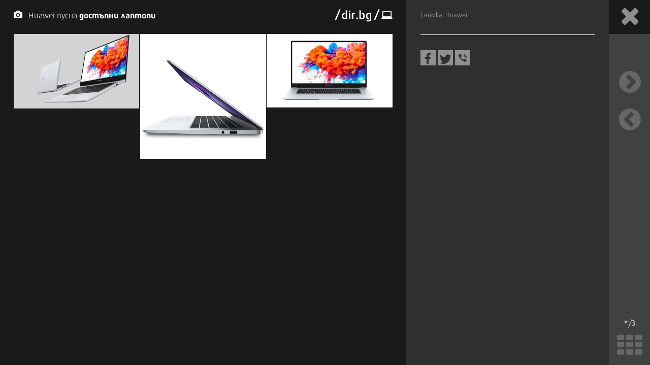

--- FILE ---
content_type: text/html; charset=utf-8
request_url: https://www.google.com/recaptcha/api2/aframe
body_size: 265
content:
<!DOCTYPE HTML><html><head><meta http-equiv="content-type" content="text/html; charset=UTF-8"></head><body><script nonce="tuVeXo0DRJPmiSMb1oE8vw">/** Anti-fraud and anti-abuse applications only. See google.com/recaptcha */ try{var clients={'sodar':'https://pagead2.googlesyndication.com/pagead/sodar?'};window.addEventListener("message",function(a){try{if(a.source===window.parent){var b=JSON.parse(a.data);var c=clients[b['id']];if(c){var d=document.createElement('img');d.src=c+b['params']+'&rc='+(localStorage.getItem("rc::a")?sessionStorage.getItem("rc::b"):"");window.document.body.appendChild(d);sessionStorage.setItem("rc::e",parseInt(sessionStorage.getItem("rc::e")||0)+1);localStorage.setItem("rc::h",'1769899154420');}}}catch(b){}});window.parent.postMessage("_grecaptcha_ready", "*");}catch(b){}</script></body></html>

--- FILE ---
content_type: text/css
request_url: https://static.dir.bg/css/desktop/all.css?_=1769715880
body_size: 46100
content:
.mCustomScrollbar{-ms-touch-action:pinch-zoom;touch-action:pinch-zoom}.mCustomScrollbar.mCS_no_scrollbar,.mCustomScrollbar.mCS_touch_action{-ms-touch-action:auto;touch-action:auto}.mCustomScrollBox{position:relative;overflow:hidden;height:100%;max-width:100%;outline:0;direction:ltr}.mCSB_container{overflow:hidden;width:auto;height:auto}.mCSB_inside>.mCSB_container{margin-right:30px}.mCSB_container.mCS_no_scrollbar_y.mCS_y_hidden{margin-right:0}.mCS-dir-rtl>.mCSB_inside>.mCSB_container{margin-right:0;margin-left:30px}.mCS-dir-rtl>.mCSB_inside>.mCSB_container.mCS_no_scrollbar_y.mCS_y_hidden{margin-left:0}.mCSB_scrollTools{position:absolute;width:16px;height:auto;left:auto;top:0;right:0;bottom:0}.mCSB_outside+.mCSB_scrollTools{right:-26px}.mCS-dir-rtl>.mCSB_inside>.mCSB_scrollTools,.mCS-dir-rtl>.mCSB_outside+.mCSB_scrollTools{right:auto;left:0}.mCS-dir-rtl>.mCSB_outside+.mCSB_scrollTools{left:-26px}.mCSB_scrollTools .mCSB_draggerContainer{position:absolute;top:0;left:0;bottom:0;right:0;height:auto}.mCSB_scrollTools a+.mCSB_draggerContainer{margin:20px 0}.mCSB_scrollTools .mCSB_draggerRail{width:2px;height:100%;margin:0 auto;-webkit-border-radius:16px;-moz-border-radius:16px;border-radius:16px}.mCSB_scrollTools .mCSB_dragger{cursor:pointer;width:100%;height:30px;z-index:1}.mCSB_scrollTools .mCSB_dragger .mCSB_dragger_bar{position:relative;width:4px;height:100%;margin:0 auto;-webkit-border-radius:16px;-moz-border-radius:16px;border-radius:16px;text-align:center}.mCSB_scrollTools_vertical.mCSB_scrollTools_onDrag_expand .mCSB_dragger.mCSB_dragger_onDrag_expanded .mCSB_dragger_bar,.mCSB_scrollTools_vertical.mCSB_scrollTools_onDrag_expand .mCSB_draggerContainer:hover .mCSB_dragger .mCSB_dragger_bar{width:12px}.mCSB_scrollTools_vertical.mCSB_scrollTools_onDrag_expand .mCSB_dragger.mCSB_dragger_onDrag_expanded+.mCSB_draggerRail,.mCSB_scrollTools_vertical.mCSB_scrollTools_onDrag_expand .mCSB_draggerContainer:hover .mCSB_draggerRail{width:8px}.mCSB_scrollTools .mCSB_buttonDown,.mCSB_scrollTools .mCSB_buttonUp{display:block;position:absolute;height:20px;width:100%;overflow:hidden;margin:0 auto;cursor:pointer}.mCSB_scrollTools .mCSB_buttonDown{bottom:0}.mCSB_horizontal.mCSB_inside>.mCSB_container{margin-right:0;margin-bottom:30px}.mCSB_horizontal.mCSB_outside>.mCSB_container{min-height:100%}.mCSB_horizontal>.mCSB_container.mCS_no_scrollbar_x.mCS_x_hidden{margin-bottom:0}.mCSB_scrollTools.mCSB_scrollTools_horizontal{width:auto;height:16px;top:auto;right:0;bottom:0;left:0}.mCustomScrollBox+.mCSB_scrollTools+.mCSB_scrollTools.mCSB_scrollTools_horizontal,.mCustomScrollBox+.mCSB_scrollTools.mCSB_scrollTools_horizontal{bottom:-26px}.mCSB_scrollTools.mCSB_scrollTools_horizontal a+.mCSB_draggerContainer{margin:0 20px}.mCSB_scrollTools.mCSB_scrollTools_horizontal .mCSB_draggerRail{width:100%;height:2px;margin:7px 0}.mCSB_scrollTools.mCSB_scrollTools_horizontal .mCSB_dragger{width:30px;height:100%;left:0}.mCSB_scrollTools.mCSB_scrollTools_horizontal .mCSB_dragger .mCSB_dragger_bar{width:100%;height:4px;margin:6px auto}.mCSB_scrollTools_horizontal.mCSB_scrollTools_onDrag_expand .mCSB_dragger.mCSB_dragger_onDrag_expanded .mCSB_dragger_bar,.mCSB_scrollTools_horizontal.mCSB_scrollTools_onDrag_expand .mCSB_draggerContainer:hover .mCSB_dragger .mCSB_dragger_bar{height:12px;margin:2px auto}.mCSB_scrollTools_horizontal.mCSB_scrollTools_onDrag_expand .mCSB_dragger.mCSB_dragger_onDrag_expanded+.mCSB_draggerRail,.mCSB_scrollTools_horizontal.mCSB_scrollTools_onDrag_expand .mCSB_draggerContainer:hover .mCSB_draggerRail{height:8px;margin:4px 0}.mCSB_scrollTools.mCSB_scrollTools_horizontal .mCSB_buttonLeft,.mCSB_scrollTools.mCSB_scrollTools_horizontal .mCSB_buttonRight{display:block;position:absolute;width:20px;height:100%;overflow:hidden;margin:0 auto;cursor:pointer}.mCSB_scrollTools.mCSB_scrollTools_horizontal .mCSB_buttonLeft{left:0}.mCSB_scrollTools.mCSB_scrollTools_horizontal .mCSB_buttonRight{right:0}.mCSB_container_wrapper{position:absolute;height:auto;width:auto;overflow:hidden;top:0;left:0;right:0;bottom:0;margin-right:30px;margin-bottom:30px}.mCSB_container_wrapper>.mCSB_container{padding-right:30px;padding-bottom:30px;-webkit-box-sizing:border-box;-moz-box-sizing:border-box;box-sizing:border-box}.mCSB_vertical_horizontal>.mCSB_scrollTools.mCSB_scrollTools_vertical{bottom:20px}.mCSB_vertical_horizontal>.mCSB_scrollTools.mCSB_scrollTools_horizontal{right:20px}.mCSB_container_wrapper.mCS_no_scrollbar_x.mCS_x_hidden+.mCSB_scrollTools.mCSB_scrollTools_vertical{bottom:0}.mCS-dir-rtl>.mCustomScrollBox.mCSB_vertical_horizontal.mCSB_inside>.mCSB_scrollTools.mCSB_scrollTools_horizontal,.mCSB_container_wrapper.mCS_no_scrollbar_y.mCS_y_hidden+.mCSB_scrollTools~.mCSB_scrollTools.mCSB_scrollTools_horizontal{right:0}.mCS-dir-rtl>.mCustomScrollBox.mCSB_vertical_horizontal.mCSB_inside>.mCSB_scrollTools.mCSB_scrollTools_horizontal{left:20px}.mCS-dir-rtl>.mCustomScrollBox.mCSB_vertical_horizontal.mCSB_inside>.mCSB_container_wrapper.mCS_no_scrollbar_y.mCS_y_hidden+.mCSB_scrollTools~.mCSB_scrollTools.mCSB_scrollTools_horizontal{left:0}.mCS-dir-rtl>.mCSB_inside>.mCSB_container_wrapper{margin-right:0;margin-left:30px}.mCSB_container_wrapper.mCS_no_scrollbar_y.mCS_y_hidden>.mCSB_container{padding-right:0}.mCSB_container_wrapper.mCS_no_scrollbar_x.mCS_x_hidden>.mCSB_container{padding-bottom:0}.mCustomScrollBox.mCSB_vertical_horizontal.mCSB_inside>.mCSB_container_wrapper.mCS_no_scrollbar_y.mCS_y_hidden{margin-right:0;margin-left:0}.mCustomScrollBox.mCSB_vertical_horizontal.mCSB_inside>.mCSB_container_wrapper.mCS_no_scrollbar_x.mCS_x_hidden{margin-bottom:0}.mCSB_scrollTools,.mCSB_scrollTools .mCSB_buttonDown,.mCSB_scrollTools .mCSB_buttonLeft,.mCSB_scrollTools .mCSB_buttonRight,.mCSB_scrollTools .mCSB_buttonUp,.mCSB_scrollTools .mCSB_dragger .mCSB_dragger_bar{-webkit-transition:opacity .2s ease-in-out,background-color .2s ease-in-out;-moz-transition:opacity .2s ease-in-out,background-color .2s ease-in-out;-o-transition:opacity .2s ease-in-out,background-color .2s ease-in-out;transition:opacity .2s ease-in-out,background-color .2s ease-in-out}.mCSB_scrollTools_horizontal.mCSB_scrollTools_onDrag_expand .mCSB_draggerRail,.mCSB_scrollTools_horizontal.mCSB_scrollTools_onDrag_expand .mCSB_dragger_bar,.mCSB_scrollTools_vertical.mCSB_scrollTools_onDrag_expand .mCSB_draggerRail,.mCSB_scrollTools_vertical.mCSB_scrollTools_onDrag_expand .mCSB_dragger_bar{-webkit-transition:width .2s ease-out .2s,height .2s ease-out .2s,margin-left .2s ease-out .2s,margin-right .2s ease-out .2s,margin-top .2s ease-out .2s,margin-bottom .2s ease-out .2s,opacity .2s ease-in-out,background-color .2s ease-in-out;-moz-transition:width .2s ease-out .2s,height .2s ease-out .2s,margin-left .2s ease-out .2s,margin-right .2s ease-out .2s,margin-top .2s ease-out .2s,margin-bottom .2s ease-out .2s,opacity .2s ease-in-out,background-color .2s ease-in-out;-o-transition:width .2s ease-out .2s,height .2s ease-out .2s,margin-left .2s ease-out .2s,margin-right .2s ease-out .2s,margin-top .2s ease-out .2s,margin-bottom .2s ease-out .2s,opacity .2s ease-in-out,background-color .2s ease-in-out;transition:width .2s ease-out .2s,height .2s ease-out .2s,margin-left .2s ease-out .2s,margin-right .2s ease-out .2s,margin-top .2s ease-out .2s,margin-bottom .2s ease-out .2s,opacity .2s ease-in-out,background-color .2s ease-in-out}.mCSB_scrollTools{opacity:.75;filter:"alpha(opacity=75)";-ms-filter:"alpha(opacity=75)"}.mCS-autoHide>.mCustomScrollBox>.mCSB_scrollTools,.mCS-autoHide>.mCustomScrollBox~.mCSB_scrollTools{opacity:0;filter:"alpha(opacity=0)";-ms-filter:"alpha(opacity=0)"}.mCS-autoHide:hover>.mCustomScrollBox>.mCSB_scrollTools,.mCS-autoHide:hover>.mCustomScrollBox~.mCSB_scrollTools,.mCustomScrollBox:hover>.mCSB_scrollTools,.mCustomScrollBox:hover~.mCSB_scrollTools,.mCustomScrollbar>.mCustomScrollBox>.mCSB_scrollTools.mCSB_scrollTools_onDrag,.mCustomScrollbar>.mCustomScrollBox~.mCSB_scrollTools.mCSB_scrollTools_onDrag{opacity:1;filter:"alpha(opacity=100)";-ms-filter:"alpha(opacity=100)"}.mCSB_scrollTools .mCSB_draggerRail{background-color:#000;background-color:rgba(0,0,0,.4);filter:"alpha(opacity=40)";-ms-filter:"alpha(opacity=40)"}.mCSB_scrollTools .mCSB_dragger .mCSB_dragger_bar{background-color:#fff;background-color:rgba(255,255,255,.75);filter:"alpha(opacity=75)";-ms-filter:"alpha(opacity=75)"}.mCSB_scrollTools .mCSB_dragger:hover .mCSB_dragger_bar{background-color:#fff;background-color:rgba(255,255,255,.85);filter:"alpha(opacity=85)";-ms-filter:"alpha(opacity=85)"}.mCSB_scrollTools .mCSB_dragger.mCSB_dragger_onDrag .mCSB_dragger_bar,.mCSB_scrollTools .mCSB_dragger:active .mCSB_dragger_bar{background-color:#fff;background-color:rgba(255,255,255,.9);filter:"alpha(opacity=90)";-ms-filter:"alpha(opacity=90)"}.mCSB_scrollTools .mCSB_buttonDown,.mCSB_scrollTools .mCSB_buttonLeft,.mCSB_scrollTools .mCSB_buttonRight,.mCSB_scrollTools .mCSB_buttonUp{background-image:url(mCSB_buttons.png);background-repeat:no-repeat;opacity:.4;filter:"alpha(opacity=40)";-ms-filter:"alpha(opacity=40)"}.mCSB_scrollTools .mCSB_buttonUp{background-position:0 0}.mCSB_scrollTools .mCSB_buttonDown{background-position:0 -20px}.mCSB_scrollTools .mCSB_buttonLeft{background-position:0 -40px}.mCSB_scrollTools .mCSB_buttonRight{background-position:0 -56px}.mCSB_scrollTools .mCSB_buttonDown:hover,.mCSB_scrollTools .mCSB_buttonLeft:hover,.mCSB_scrollTools .mCSB_buttonRight:hover,.mCSB_scrollTools .mCSB_buttonUp:hover{opacity:.75;filter:"alpha(opacity=75)";-ms-filter:"alpha(opacity=75)"}.mCSB_scrollTools .mCSB_buttonDown:active,.mCSB_scrollTools .mCSB_buttonLeft:active,.mCSB_scrollTools .mCSB_buttonRight:active,.mCSB_scrollTools .mCSB_buttonUp:active{opacity:.9;filter:"alpha(opacity=90)";-ms-filter:"alpha(opacity=90)"}.mCS-dark.mCSB_scrollTools .mCSB_draggerRail{background-color:#000;background-color:rgba(0,0,0,.15)}.mCS-dark.mCSB_scrollTools .mCSB_dragger .mCSB_dragger_bar{background-color:#000;background-color:rgba(0,0,0,.75)}.mCS-dark.mCSB_scrollTools .mCSB_dragger:hover .mCSB_dragger_bar{background-color:rgba(0,0,0,.85)}.mCS-dark.mCSB_scrollTools .mCSB_dragger.mCSB_dragger_onDrag .mCSB_dragger_bar,.mCS-dark.mCSB_scrollTools .mCSB_dragger:active .mCSB_dragger_bar{background-color:rgba(0,0,0,.9)}.mCS-dark.mCSB_scrollTools .mCSB_buttonUp{background-position:-80px 0}.mCS-dark.mCSB_scrollTools .mCSB_buttonDown{background-position:-80px -20px}.mCS-dark.mCSB_scrollTools .mCSB_buttonLeft{background-position:-80px -40px}.mCS-dark.mCSB_scrollTools .mCSB_buttonRight{background-position:-80px -56px}.mCS-dark-2.mCSB_scrollTools .mCSB_draggerRail,.mCS-light-2.mCSB_scrollTools .mCSB_draggerRail{width:4px;background-color:#fff;background-color:rgba(255,255,255,.1);-webkit-border-radius:1px;-moz-border-radius:1px;border-radius:1px}.mCS-dark-2.mCSB_scrollTools .mCSB_dragger .mCSB_dragger_bar,.mCS-light-2.mCSB_scrollTools .mCSB_dragger .mCSB_dragger_bar{width:4px;background-color:#fff;background-color:rgba(255,255,255,.75);-webkit-border-radius:1px;-moz-border-radius:1px;border-radius:1px}.mCS-dark-2.mCSB_scrollTools_horizontal .mCSB_dragger .mCSB_dragger_bar,.mCS-dark-2.mCSB_scrollTools_horizontal .mCSB_draggerRail,.mCS-light-2.mCSB_scrollTools_horizontal .mCSB_dragger .mCSB_dragger_bar,.mCS-light-2.mCSB_scrollTools_horizontal .mCSB_draggerRail{width:100%;height:4px;margin:6px auto}.mCS-light-2.mCSB_scrollTools .mCSB_dragger:hover .mCSB_dragger_bar{background-color:#fff;background-color:rgba(255,255,255,.85)}.mCS-light-2.mCSB_scrollTools .mCSB_dragger.mCSB_dragger_onDrag .mCSB_dragger_bar,.mCS-light-2.mCSB_scrollTools .mCSB_dragger:active .mCSB_dragger_bar{background-color:#fff;background-color:rgba(255,255,255,.9)}.mCS-light-2.mCSB_scrollTools .mCSB_buttonUp{background-position:-32px 0}.mCS-light-2.mCSB_scrollTools .mCSB_buttonDown{background-position:-32px -20px}.mCS-light-2.mCSB_scrollTools .mCSB_buttonLeft{background-position:-40px -40px}.mCS-light-2.mCSB_scrollTools .mCSB_buttonRight{background-position:-40px -56px}.mCS-dark-2.mCSB_scrollTools .mCSB_draggerRail{background-color:#000;background-color:rgba(0,0,0,.1);-webkit-border-radius:1px;-moz-border-radius:1px;border-radius:1px}.mCS-dark-2.mCSB_scrollTools .mCSB_dragger .mCSB_dragger_bar{background-color:#000;background-color:rgba(0,0,0,.75);-webkit-border-radius:1px;-moz-border-radius:1px;border-radius:1px}.mCS-dark-2.mCSB_scrollTools .mCSB_dragger:hover .mCSB_dragger_bar{background-color:#000;background-color:rgba(0,0,0,.85)}.mCS-dark-2.mCSB_scrollTools .mCSB_dragger.mCSB_dragger_onDrag .mCSB_dragger_bar,.mCS-dark-2.mCSB_scrollTools .mCSB_dragger:active .mCSB_dragger_bar{background-color:#000;background-color:rgba(0,0,0,.9)}.mCS-dark-2.mCSB_scrollTools .mCSB_buttonUp{background-position:-112px 0}.mCS-dark-2.mCSB_scrollTools .mCSB_buttonDown{background-position:-112px -20px}.mCS-dark-2.mCSB_scrollTools .mCSB_buttonLeft{background-position:-120px -40px}.mCS-dark-2.mCSB_scrollTools .mCSB_buttonRight{background-position:-120px -56px}.mCS-dark-thick.mCSB_scrollTools .mCSB_draggerRail,.mCS-light-thick.mCSB_scrollTools .mCSB_draggerRail{width:4px;background-color:#fff;background-color:rgba(255,255,255,.1);-webkit-border-radius:2px;-moz-border-radius:2px;border-radius:2px}.mCS-dark-thick.mCSB_scrollTools .mCSB_dragger .mCSB_dragger_bar,.mCS-light-thick.mCSB_scrollTools .mCSB_dragger .mCSB_dragger_bar{width:6px;background-color:#fff;background-color:rgba(255,255,255,.75);-webkit-border-radius:2px;-moz-border-radius:2px;border-radius:2px}.mCS-dark-thick.mCSB_scrollTools_horizontal .mCSB_draggerRail,.mCS-light-thick.mCSB_scrollTools_horizontal .mCSB_draggerRail{width:100%;height:4px;margin:6px 0}.mCS-dark-thick.mCSB_scrollTools_horizontal .mCSB_dragger .mCSB_dragger_bar,.mCS-light-thick.mCSB_scrollTools_horizontal .mCSB_dragger .mCSB_dragger_bar{width:100%;height:6px;margin:5px auto}.mCS-light-thick.mCSB_scrollTools .mCSB_dragger:hover .mCSB_dragger_bar{background-color:#fff;background-color:rgba(255,255,255,.85)}.mCS-light-thick.mCSB_scrollTools .mCSB_dragger.mCSB_dragger_onDrag .mCSB_dragger_bar,.mCS-light-thick.mCSB_scrollTools .mCSB_dragger:active .mCSB_dragger_bar{background-color:#fff;background-color:rgba(255,255,255,.9)}.mCS-light-thick.mCSB_scrollTools .mCSB_buttonUp{background-position:-16px 0}.mCS-light-thick.mCSB_scrollTools .mCSB_buttonDown{background-position:-16px -20px}.mCS-light-thick.mCSB_scrollTools .mCSB_buttonLeft{background-position:-20px -40px}.mCS-light-thick.mCSB_scrollTools .mCSB_buttonRight{background-position:-20px -56px}.mCS-dark-thick.mCSB_scrollTools .mCSB_draggerRail{background-color:#000;background-color:rgba(0,0,0,.1);-webkit-border-radius:2px;-moz-border-radius:2px;border-radius:2px}.mCS-dark-thick.mCSB_scrollTools .mCSB_dragger .mCSB_dragger_bar{background-color:#000;background-color:rgba(0,0,0,.75);-webkit-border-radius:2px;-moz-border-radius:2px;border-radius:2px}.mCS-dark-thick.mCSB_scrollTools .mCSB_dragger:hover .mCSB_dragger_bar{background-color:#000;background-color:rgba(0,0,0,.85)}.mCS-dark-thick.mCSB_scrollTools .mCSB_dragger.mCSB_dragger_onDrag .mCSB_dragger_bar,.mCS-dark-thick.mCSB_scrollTools .mCSB_dragger:active .mCSB_dragger_bar{background-color:#000;background-color:rgba(0,0,0,.9)}.mCS-dark-thick.mCSB_scrollTools .mCSB_buttonUp{background-position:-96px 0}.mCS-dark-thick.mCSB_scrollTools .mCSB_buttonDown{background-position:-96px -20px}.mCS-dark-thick.mCSB_scrollTools .mCSB_buttonLeft{background-position:-100px -40px}.mCS-dark-thick.mCSB_scrollTools .mCSB_buttonRight{background-position:-100px -56px}.mCS-light-thin.mCSB_scrollTools .mCSB_draggerRail{background-color:#fff;background-color:rgba(255,255,255,.1)}.mCS-dark-thin.mCSB_scrollTools .mCSB_dragger .mCSB_dragger_bar,.mCS-light-thin.mCSB_scrollTools .mCSB_dragger .mCSB_dragger_bar{width:2px}.mCS-dark-thin.mCSB_scrollTools_horizontal .mCSB_draggerRail,.mCS-light-thin.mCSB_scrollTools_horizontal .mCSB_draggerRail{width:100%}.mCS-dark-thin.mCSB_scrollTools_horizontal .mCSB_dragger .mCSB_dragger_bar,.mCS-light-thin.mCSB_scrollTools_horizontal .mCSB_dragger .mCSB_dragger_bar{width:100%;height:2px;margin:7px auto}.mCS-dark-thin.mCSB_scrollTools .mCSB_draggerRail{background-color:#000;background-color:rgba(0,0,0,.15)}.mCS-dark-thin.mCSB_scrollTools .mCSB_dragger .mCSB_dragger_bar{background-color:#000;background-color:rgba(0,0,0,.75)}.mCS-dark-thin.mCSB_scrollTools .mCSB_dragger:hover .mCSB_dragger_bar{background-color:#000;background-color:rgba(0,0,0,.85)}.mCS-dark-thin.mCSB_scrollTools .mCSB_dragger.mCSB_dragger_onDrag .mCSB_dragger_bar,.mCS-dark-thin.mCSB_scrollTools .mCSB_dragger:active .mCSB_dragger_bar{background-color:#000;background-color:rgba(0,0,0,.9)}.mCS-dark-thin.mCSB_scrollTools .mCSB_buttonUp{background-position:-80px 0}.mCS-dark-thin.mCSB_scrollTools .mCSB_buttonDown{background-position:-80px -20px}.mCS-dark-thin.mCSB_scrollTools .mCSB_buttonLeft{background-position:-80px -40px}.mCS-dark-thin.mCSB_scrollTools .mCSB_buttonRight{background-position:-80px -56px}.mCS-rounded.mCSB_scrollTools .mCSB_draggerRail{background-color:#fff;background-color:rgba(255,255,255,.15)}.mCS-rounded-dark.mCSB_scrollTools .mCSB_dragger,.mCS-rounded-dots-dark.mCSB_scrollTools .mCSB_dragger,.mCS-rounded-dots.mCSB_scrollTools .mCSB_dragger,.mCS-rounded.mCSB_scrollTools .mCSB_dragger{height:14px}.mCS-rounded-dark.mCSB_scrollTools .mCSB_dragger .mCSB_dragger_bar,.mCS-rounded-dots-dark.mCSB_scrollTools .mCSB_dragger .mCSB_dragger_bar,.mCS-rounded-dots.mCSB_scrollTools .mCSB_dragger .mCSB_dragger_bar,.mCS-rounded.mCSB_scrollTools .mCSB_dragger .mCSB_dragger_bar{width:14px;margin:0 1px}.mCS-rounded-dark.mCSB_scrollTools_horizontal .mCSB_dragger,.mCS-rounded-dots-dark.mCSB_scrollTools_horizontal .mCSB_dragger,.mCS-rounded-dots.mCSB_scrollTools_horizontal .mCSB_dragger,.mCS-rounded.mCSB_scrollTools_horizontal .mCSB_dragger{width:14px}.mCS-rounded-dark.mCSB_scrollTools_horizontal .mCSB_dragger .mCSB_dragger_bar,.mCS-rounded-dots-dark.mCSB_scrollTools_horizontal .mCSB_dragger .mCSB_dragger_bar,.mCS-rounded-dots.mCSB_scrollTools_horizontal .mCSB_dragger .mCSB_dragger_bar,.mCS-rounded.mCSB_scrollTools_horizontal .mCSB_dragger .mCSB_dragger_bar{height:14px;margin:1px 0}.mCS-rounded-dark.mCSB_scrollTools_vertical.mCSB_scrollTools_onDrag_expand .mCSB_dragger.mCSB_dragger_onDrag_expanded .mCSB_dragger_bar,.mCS-rounded-dark.mCSB_scrollTools_vertical.mCSB_scrollTools_onDrag_expand .mCSB_draggerContainer:hover .mCSB_dragger .mCSB_dragger_bar,.mCS-rounded.mCSB_scrollTools_vertical.mCSB_scrollTools_onDrag_expand .mCSB_dragger.mCSB_dragger_onDrag_expanded .mCSB_dragger_bar,.mCS-rounded.mCSB_scrollTools_vertical.mCSB_scrollTools_onDrag_expand .mCSB_draggerContainer:hover .mCSB_dragger .mCSB_dragger_bar{width:16px;height:16px;margin:-1px 0}.mCS-rounded-dark.mCSB_scrollTools_vertical.mCSB_scrollTools_onDrag_expand .mCSB_dragger.mCSB_dragger_onDrag_expanded+.mCSB_draggerRail,.mCS-rounded-dark.mCSB_scrollTools_vertical.mCSB_scrollTools_onDrag_expand .mCSB_draggerContainer:hover .mCSB_draggerRail,.mCS-rounded.mCSB_scrollTools_vertical.mCSB_scrollTools_onDrag_expand .mCSB_dragger.mCSB_dragger_onDrag_expanded+.mCSB_draggerRail,.mCS-rounded.mCSB_scrollTools_vertical.mCSB_scrollTools_onDrag_expand .mCSB_draggerContainer:hover .mCSB_draggerRail{width:4px}.mCS-rounded-dark.mCSB_scrollTools_horizontal.mCSB_scrollTools_onDrag_expand .mCSB_dragger.mCSB_dragger_onDrag_expanded .mCSB_dragger_bar,.mCS-rounded-dark.mCSB_scrollTools_horizontal.mCSB_scrollTools_onDrag_expand .mCSB_draggerContainer:hover .mCSB_dragger .mCSB_dragger_bar,.mCS-rounded.mCSB_scrollTools_horizontal.mCSB_scrollTools_onDrag_expand .mCSB_dragger.mCSB_dragger_onDrag_expanded .mCSB_dragger_bar,.mCS-rounded.mCSB_scrollTools_horizontal.mCSB_scrollTools_onDrag_expand .mCSB_draggerContainer:hover .mCSB_dragger .mCSB_dragger_bar{height:16px;width:16px;margin:0 -1px}.mCS-rounded-dark.mCSB_scrollTools_horizontal.mCSB_scrollTools_onDrag_expand .mCSB_dragger.mCSB_dragger_onDrag_expanded+.mCSB_draggerRail,.mCS-rounded-dark.mCSB_scrollTools_horizontal.mCSB_scrollTools_onDrag_expand .mCSB_draggerContainer:hover .mCSB_draggerRail,.mCS-rounded.mCSB_scrollTools_horizontal.mCSB_scrollTools_onDrag_expand .mCSB_dragger.mCSB_dragger_onDrag_expanded+.mCSB_draggerRail,.mCS-rounded.mCSB_scrollTools_horizontal.mCSB_scrollTools_onDrag_expand .mCSB_draggerContainer:hover .mCSB_draggerRail{height:4px;margin:6px 0}.mCS-rounded.mCSB_scrollTools .mCSB_buttonUp{background-position:0 -72px}.mCS-rounded.mCSB_scrollTools .mCSB_buttonDown{background-position:0 -92px}.mCS-rounded.mCSB_scrollTools .mCSB_buttonLeft{background-position:0 -112px}.mCS-rounded.mCSB_scrollTools .mCSB_buttonRight{background-position:0 -128px}.mCS-rounded-dark.mCSB_scrollTools .mCSB_dragger .mCSB_dragger_bar,.mCS-rounded-dots-dark.mCSB_scrollTools .mCSB_dragger .mCSB_dragger_bar{background-color:#000;background-color:rgba(0,0,0,.75)}.mCS-rounded-dark.mCSB_scrollTools .mCSB_draggerRail{background-color:#000;background-color:rgba(0,0,0,.15)}.mCS-rounded-dark.mCSB_scrollTools .mCSB_dragger:hover .mCSB_dragger_bar,.mCS-rounded-dots-dark.mCSB_scrollTools .mCSB_dragger:hover .mCSB_dragger_bar{background-color:#000;background-color:rgba(0,0,0,.85)}.mCS-rounded-dark.mCSB_scrollTools .mCSB_dragger.mCSB_dragger_onDrag .mCSB_dragger_bar,.mCS-rounded-dark.mCSB_scrollTools .mCSB_dragger:active .mCSB_dragger_bar,.mCS-rounded-dots-dark.mCSB_scrollTools .mCSB_dragger.mCSB_dragger_onDrag .mCSB_dragger_bar,.mCS-rounded-dots-dark.mCSB_scrollTools .mCSB_dragger:active .mCSB_dragger_bar{background-color:#000;background-color:rgba(0,0,0,.9)}.mCS-rounded-dark.mCSB_scrollTools .mCSB_buttonUp{background-position:-80px -72px}.mCS-rounded-dark.mCSB_scrollTools .mCSB_buttonDown{background-position:-80px -92px}.mCS-rounded-dark.mCSB_scrollTools .mCSB_buttonLeft{background-position:-80px -112px}.mCS-rounded-dark.mCSB_scrollTools .mCSB_buttonRight{background-position:-80px -128px}.mCS-rounded-dots-dark.mCSB_scrollTools_vertical .mCSB_draggerRail,.mCS-rounded-dots.mCSB_scrollTools_vertical .mCSB_draggerRail{width:4px}.mCS-rounded-dots-dark.mCSB_scrollTools .mCSB_draggerRail,.mCS-rounded-dots-dark.mCSB_scrollTools_horizontal .mCSB_draggerRail,.mCS-rounded-dots.mCSB_scrollTools .mCSB_draggerRail,.mCS-rounded-dots.mCSB_scrollTools_horizontal .mCSB_draggerRail{background-color:transparent;background-position:center}.mCS-rounded-dots-dark.mCSB_scrollTools .mCSB_draggerRail,.mCS-rounded-dots.mCSB_scrollTools .mCSB_draggerRail{background-image:url([data-uri]);background-repeat:repeat-y;opacity:.3;filter:"alpha(opacity=30)";-ms-filter:"alpha(opacity=30)"}.mCS-rounded-dots-dark.mCSB_scrollTools_horizontal .mCSB_draggerRail,.mCS-rounded-dots.mCSB_scrollTools_horizontal .mCSB_draggerRail{height:4px;margin:6px 0;background-repeat:repeat-x}.mCS-rounded-dots.mCSB_scrollTools .mCSB_buttonUp{background-position:-16px -72px}.mCS-rounded-dots.mCSB_scrollTools .mCSB_buttonDown{background-position:-16px -92px}.mCS-rounded-dots.mCSB_scrollTools .mCSB_buttonLeft{background-position:-20px -112px}.mCS-rounded-dots.mCSB_scrollTools .mCSB_buttonRight{background-position:-20px -128px}.mCS-rounded-dots-dark.mCSB_scrollTools .mCSB_draggerRail{background-image:url([data-uri])}.mCS-rounded-dots-dark.mCSB_scrollTools .mCSB_buttonUp{background-position:-96px -72px}.mCS-rounded-dots-dark.mCSB_scrollTools .mCSB_buttonDown{background-position:-96px -92px}.mCS-rounded-dots-dark.mCSB_scrollTools .mCSB_buttonLeft{background-position:-100px -112px}.mCS-rounded-dots-dark.mCSB_scrollTools .mCSB_buttonRight{background-position:-100px -128px}.mCS-3d-dark.mCSB_scrollTools .mCSB_dragger .mCSB_dragger_bar,.mCS-3d-thick-dark.mCSB_scrollTools .mCSB_dragger .mCSB_dragger_bar,.mCS-3d-thick.mCSB_scrollTools .mCSB_dragger .mCSB_dragger_bar,.mCS-3d.mCSB_scrollTools .mCSB_dragger .mCSB_dragger_bar{background-repeat:repeat-y;background-image:-moz-linear-gradient(left,rgba(255,255,255,.5) 0,rgba(255,255,255,0) 100%);background-image:-webkit-gradient(linear,left top,right top,color-stop(0,rgba(255,255,255,.5)),color-stop(100%,rgba(255,255,255,0)));background-image:-webkit-linear-gradient(left,rgba(255,255,255,.5) 0,rgba(255,255,255,0) 100%);background-image:-o-linear-gradient(left,rgba(255,255,255,.5) 0,rgba(255,255,255,0) 100%);background-image:-ms-linear-gradient(left,rgba(255,255,255,.5) 0,rgba(255,255,255,0) 100%);background-image:linear-gradient(to right,rgba(255,255,255,.5) 0,rgba(255,255,255,0) 100%)}.mCS-3d-dark.mCSB_scrollTools_horizontal .mCSB_dragger .mCSB_dragger_bar,.mCS-3d-thick-dark.mCSB_scrollTools_horizontal .mCSB_dragger .mCSB_dragger_bar,.mCS-3d-thick.mCSB_scrollTools_horizontal .mCSB_dragger .mCSB_dragger_bar,.mCS-3d.mCSB_scrollTools_horizontal .mCSB_dragger .mCSB_dragger_bar{background-repeat:repeat-x;background-image:-moz-linear-gradient(top,rgba(255,255,255,.5) 0,rgba(255,255,255,0) 100%);background-image:-webkit-gradient(linear,left top,left bottom,color-stop(0,rgba(255,255,255,.5)),color-stop(100%,rgba(255,255,255,0)));background-image:-webkit-linear-gradient(top,rgba(255,255,255,.5) 0,rgba(255,255,255,0) 100%);background-image:-o-linear-gradient(top,rgba(255,255,255,.5) 0,rgba(255,255,255,0) 100%);background-image:-ms-linear-gradient(top,rgba(255,255,255,.5) 0,rgba(255,255,255,0) 100%);background-image:linear-gradient(to bottom,rgba(255,255,255,.5) 0,rgba(255,255,255,0) 100%)}.mCS-3d-dark.mCSB_scrollTools_vertical .mCSB_dragger,.mCS-3d.mCSB_scrollTools_vertical .mCSB_dragger{height:70px}.mCS-3d-dark.mCSB_scrollTools_horizontal .mCSB_dragger,.mCS-3d.mCSB_scrollTools_horizontal .mCSB_dragger{width:70px}.mCS-3d-dark.mCSB_scrollTools,.mCS-3d.mCSB_scrollTools{opacity:1;filter:"alpha(opacity=30)";-ms-filter:"alpha(opacity=30)"}.mCS-3d-dark.mCSB_scrollTools .mCSB_dragger .mCSB_dragger_bar,.mCS-3d-dark.mCSB_scrollTools .mCSB_draggerRail,.mCS-3d.mCSB_scrollTools .mCSB_dragger .mCSB_dragger_bar,.mCS-3d.mCSB_scrollTools .mCSB_draggerRail{-webkit-border-radius:16px;-moz-border-radius:16px;border-radius:16px}.mCS-3d-dark.mCSB_scrollTools .mCSB_draggerRail,.mCS-3d.mCSB_scrollTools .mCSB_draggerRail{width:8px;background-color:#000;background-color:rgba(0,0,0,.2);box-shadow:inset 1px 0 1px rgba(0,0,0,.5),inset -1px 0 1px rgba(255,255,255,.2)}.mCS-3d-dark.mCSB_scrollTools .mCSB_dragger .mCSB_dragger_bar,.mCS-3d-dark.mCSB_scrollTools .mCSB_dragger.mCSB_dragger_onDrag .mCSB_dragger_bar,.mCS-3d-dark.mCSB_scrollTools .mCSB_dragger:active .mCSB_dragger_bar,.mCS-3d-dark.mCSB_scrollTools .mCSB_dragger:hover .mCSB_dragger_bar,.mCS-3d.mCSB_scrollTools .mCSB_dragger .mCSB_dragger_bar,.mCS-3d.mCSB_scrollTools .mCSB_dragger.mCSB_dragger_onDrag .mCSB_dragger_bar,.mCS-3d.mCSB_scrollTools .mCSB_dragger:active .mCSB_dragger_bar,.mCS-3d.mCSB_scrollTools .mCSB_dragger:hover .mCSB_dragger_bar{background-color:#555}.mCS-3d-dark.mCSB_scrollTools .mCSB_dragger .mCSB_dragger_bar,.mCS-3d.mCSB_scrollTools .mCSB_dragger .mCSB_dragger_bar{width:8px}.mCS-3d-dark.mCSB_scrollTools_horizontal .mCSB_draggerRail,.mCS-3d.mCSB_scrollTools_horizontal .mCSB_draggerRail{width:100%;height:8px;margin:4px 0;box-shadow:inset 0 1px 1px rgba(0,0,0,.5),inset 0 -1px 1px rgba(255,255,255,.2)}.mCS-3d-dark.mCSB_scrollTools_horizontal .mCSB_dragger .mCSB_dragger_bar,.mCS-3d.mCSB_scrollTools_horizontal .mCSB_dragger .mCSB_dragger_bar{width:100%;height:8px;margin:4px auto}.mCS-3d.mCSB_scrollTools .mCSB_buttonUp{background-position:-32px -72px}.mCS-3d.mCSB_scrollTools .mCSB_buttonDown{background-position:-32px -92px}.mCS-3d.mCSB_scrollTools .mCSB_buttonLeft{background-position:-40px -112px}.mCS-3d.mCSB_scrollTools .mCSB_buttonRight{background-position:-40px -128px}.mCS-3d-dark.mCSB_scrollTools .mCSB_draggerRail{background-color:#000;background-color:rgba(0,0,0,.1);box-shadow:inset 1px 0 1px rgba(0,0,0,.1)}.mCS-3d-dark.mCSB_scrollTools_horizontal .mCSB_draggerRail{box-shadow:inset 0 1px 1px rgba(0,0,0,.1)}.mCS-3d-dark.mCSB_scrollTools .mCSB_buttonUp{background-position:-112px -72px}.mCS-3d-dark.mCSB_scrollTools .mCSB_buttonDown{background-position:-112px -92px}.mCS-3d-dark.mCSB_scrollTools .mCSB_buttonLeft{background-position:-120px -112px}.mCS-3d-dark.mCSB_scrollTools .mCSB_buttonRight{background-position:-120px -128px}.mCS-3d-thick-dark.mCSB_scrollTools,.mCS-3d-thick.mCSB_scrollTools{opacity:1;filter:"alpha(opacity=30)";-ms-filter:"alpha(opacity=30)"}.mCS-3d-thick-dark.mCSB_scrollTools,.mCS-3d-thick-dark.mCSB_scrollTools .mCSB_draggerContainer,.mCS-3d-thick.mCSB_scrollTools,.mCS-3d-thick.mCSB_scrollTools .mCSB_draggerContainer{-webkit-border-radius:7px;-moz-border-radius:7px;border-radius:7px}.mCS-3d-thick-dark.mCSB_scrollTools .mCSB_dragger .mCSB_dragger_bar,.mCS-3d-thick.mCSB_scrollTools .mCSB_dragger .mCSB_dragger_bar{-webkit-border-radius:5px;-moz-border-radius:5px;border-radius:5px}.mCSB_inside+.mCS-3d-thick-dark.mCSB_scrollTools_vertical,.mCSB_inside+.mCS-3d-thick.mCSB_scrollTools_vertical{right:1px}.mCS-3d-thick-dark.mCSB_scrollTools_vertical,.mCS-3d-thick.mCSB_scrollTools_vertical{box-shadow:inset 1px 0 1px rgba(0,0,0,.1),inset 0 0 14px rgba(0,0,0,.5)}.mCS-3d-thick-dark.mCSB_scrollTools_horizontal,.mCS-3d-thick.mCSB_scrollTools_horizontal{bottom:1px;box-shadow:inset 0 1px 1px rgba(0,0,0,.1),inset 0 0 14px rgba(0,0,0,.5)}.mCS-3d-thick-dark.mCSB_scrollTools .mCSB_dragger .mCSB_dragger_bar,.mCS-3d-thick.mCSB_scrollTools .mCSB_dragger .mCSB_dragger_bar{box-shadow:inset 1px 0 0 rgba(255,255,255,.4);width:12px;margin:2px;position:absolute;height:auto;top:0;bottom:0;left:0;right:0}.mCS-3d-thick-dark.mCSB_scrollTools_horizontal .mCSB_dragger .mCSB_dragger_bar,.mCS-3d-thick.mCSB_scrollTools_horizontal .mCSB_dragger .mCSB_dragger_bar{box-shadow:inset 0 1px 0 rgba(255,255,255,.4)}.mCS-3d-thick.mCSB_scrollTools .mCSB_dragger .mCSB_dragger_bar,.mCS-3d-thick.mCSB_scrollTools .mCSB_dragger.mCSB_dragger_onDrag .mCSB_dragger_bar,.mCS-3d-thick.mCSB_scrollTools .mCSB_dragger:active .mCSB_dragger_bar,.mCS-3d-thick.mCSB_scrollTools .mCSB_dragger:hover .mCSB_dragger_bar{background-color:#555}.mCS-3d-thick-dark.mCSB_scrollTools_horizontal .mCSB_dragger .mCSB_dragger_bar,.mCS-3d-thick.mCSB_scrollTools_horizontal .mCSB_dragger .mCSB_dragger_bar{height:12px;width:auto}.mCS-3d-thick.mCSB_scrollTools .mCSB_draggerContainer{background-color:#000;background-color:rgba(0,0,0,.05);box-shadow:inset 1px 1px 16px rgba(0,0,0,.1)}.mCS-3d-thick.mCSB_scrollTools .mCSB_draggerRail{background-color:transparent}.mCS-3d-thick.mCSB_scrollTools .mCSB_buttonUp{background-position:-32px -72px}.mCS-3d-thick.mCSB_scrollTools .mCSB_buttonDown{background-position:-32px -92px}.mCS-3d-thick.mCSB_scrollTools .mCSB_buttonLeft{background-position:-40px -112px}.mCS-3d-thick.mCSB_scrollTools .mCSB_buttonRight{background-position:-40px -128px}.mCS-3d-thick-dark.mCSB_scrollTools{box-shadow:inset 0 0 14px rgba(0,0,0,.2)}.mCS-3d-thick-dark.mCSB_scrollTools_horizontal{box-shadow:inset 0 1px 1px rgba(0,0,0,.1),inset 0 0 14px rgba(0,0,0,.2)}.mCS-3d-thick-dark.mCSB_scrollTools .mCSB_dragger .mCSB_dragger_bar{box-shadow:inset 1px 0 0 rgba(255,255,255,.4),inset -1px 0 0 rgba(0,0,0,.2)}.mCS-3d-thick-dark.mCSB_scrollTools_horizontal .mCSB_dragger .mCSB_dragger_bar{box-shadow:inset 0 1px 0 rgba(255,255,255,.4),inset 0 -1px 0 rgba(0,0,0,.2)}.mCS-3d-thick-dark.mCSB_scrollTools .mCSB_dragger .mCSB_dragger_bar,.mCS-3d-thick-dark.mCSB_scrollTools .mCSB_dragger.mCSB_dragger_onDrag .mCSB_dragger_bar,.mCS-3d-thick-dark.mCSB_scrollTools .mCSB_dragger:active .mCSB_dragger_bar,.mCS-3d-thick-dark.mCSB_scrollTools .mCSB_dragger:hover .mCSB_dragger_bar{background-color:#777}.mCS-3d-thick-dark.mCSB_scrollTools .mCSB_draggerContainer{background-color:#fff;background-color:rgba(0,0,0,.05);box-shadow:inset 1px 1px 16px rgba(0,0,0,.1)}.mCS-3d-thick-dark.mCSB_scrollTools .mCSB_draggerRail{background-color:transparent}.mCS-3d-thick-dark.mCSB_scrollTools .mCSB_buttonUp{background-position:-112px -72px}.mCS-3d-thick-dark.mCSB_scrollTools .mCSB_buttonDown{background-position:-112px -92px}.mCS-3d-thick-dark.mCSB_scrollTools .mCSB_buttonLeft{background-position:-120px -112px}.mCS-3d-thick-dark.mCSB_scrollTools .mCSB_buttonRight{background-position:-120px -128px}.mCSB_outside+.mCS-minimal-dark.mCSB_scrollTools_vertical,.mCSB_outside+.mCS-minimal.mCSB_scrollTools_vertical{right:0;margin:12px 0}.mCustomScrollBox.mCS-minimal+.mCSB_scrollTools+.mCSB_scrollTools.mCSB_scrollTools_horizontal,.mCustomScrollBox.mCS-minimal+.mCSB_scrollTools.mCSB_scrollTools_horizontal,.mCustomScrollBox.mCS-minimal-dark+.mCSB_scrollTools+.mCSB_scrollTools.mCSB_scrollTools_horizontal,.mCustomScrollBox.mCS-minimal-dark+.mCSB_scrollTools.mCSB_scrollTools_horizontal{bottom:0;margin:0 12px}.mCS-dir-rtl>.mCSB_outside+.mCS-minimal-dark.mCSB_scrollTools_vertical,.mCS-dir-rtl>.mCSB_outside+.mCS-minimal.mCSB_scrollTools_vertical{left:0;right:auto}.mCS-minimal-dark.mCSB_scrollTools .mCSB_draggerRail,.mCS-minimal.mCSB_scrollTools .mCSB_draggerRail{background-color:transparent}.mCS-minimal-dark.mCSB_scrollTools_vertical .mCSB_dragger,.mCS-minimal.mCSB_scrollTools_vertical .mCSB_dragger{height:50px}.mCS-minimal-dark.mCSB_scrollTools_horizontal .mCSB_dragger,.mCS-minimal.mCSB_scrollTools_horizontal .mCSB_dragger{width:50px}.mCS-minimal.mCSB_scrollTools .mCSB_dragger .mCSB_dragger_bar{background-color:#fff;background-color:rgba(255,255,255,.2);filter:"alpha(opacity=20)";-ms-filter:"alpha(opacity=20)"}.mCS-minimal.mCSB_scrollTools .mCSB_dragger.mCSB_dragger_onDrag .mCSB_dragger_bar,.mCS-minimal.mCSB_scrollTools .mCSB_dragger:active .mCSB_dragger_bar{background-color:#fff;background-color:rgba(255,255,255,.5);filter:"alpha(opacity=50)";-ms-filter:"alpha(opacity=50)"}.mCS-minimal-dark.mCSB_scrollTools .mCSB_dragger .mCSB_dragger_bar{background-color:#000;background-color:rgba(0,0,0,.2);filter:"alpha(opacity=20)";-ms-filter:"alpha(opacity=20)"}.mCS-minimal-dark.mCSB_scrollTools .mCSB_dragger.mCSB_dragger_onDrag .mCSB_dragger_bar,.mCS-minimal-dark.mCSB_scrollTools .mCSB_dragger:active .mCSB_dragger_bar{background-color:#000;background-color:rgba(0,0,0,.5);filter:"alpha(opacity=50)";-ms-filter:"alpha(opacity=50)"}.mCS-dark-3.mCSB_scrollTools .mCSB_draggerRail,.mCS-light-3.mCSB_scrollTools .mCSB_draggerRail{width:6px;background-color:#000;background-color:rgba(0,0,0,.2)}.mCS-dark-3.mCSB_scrollTools .mCSB_dragger .mCSB_dragger_bar,.mCS-light-3.mCSB_scrollTools .mCSB_dragger .mCSB_dragger_bar{width:6px}.mCS-dark-3.mCSB_scrollTools_horizontal .mCSB_dragger .mCSB_dragger_bar,.mCS-dark-3.mCSB_scrollTools_horizontal .mCSB_draggerRail,.mCS-light-3.mCSB_scrollTools_horizontal .mCSB_dragger .mCSB_dragger_bar,.mCS-light-3.mCSB_scrollTools_horizontal .mCSB_draggerRail{width:100%;height:6px;margin:5px 0}.mCS-dark-3.mCSB_scrollTools_vertical.mCSB_scrollTools_onDrag_expand .mCSB_dragger.mCSB_dragger_onDrag_expanded+.mCSB_draggerRail,.mCS-dark-3.mCSB_scrollTools_vertical.mCSB_scrollTools_onDrag_expand .mCSB_draggerContainer:hover .mCSB_draggerRail,.mCS-light-3.mCSB_scrollTools_vertical.mCSB_scrollTools_onDrag_expand .mCSB_dragger.mCSB_dragger_onDrag_expanded+.mCSB_draggerRail,.mCS-light-3.mCSB_scrollTools_vertical.mCSB_scrollTools_onDrag_expand .mCSB_draggerContainer:hover .mCSB_draggerRail{width:12px}.mCS-dark-3.mCSB_scrollTools_horizontal.mCSB_scrollTools_onDrag_expand .mCSB_dragger.mCSB_dragger_onDrag_expanded+.mCSB_draggerRail,.mCS-dark-3.mCSB_scrollTools_horizontal.mCSB_scrollTools_onDrag_expand .mCSB_draggerContainer:hover .mCSB_draggerRail,.mCS-light-3.mCSB_scrollTools_horizontal.mCSB_scrollTools_onDrag_expand .mCSB_dragger.mCSB_dragger_onDrag_expanded+.mCSB_draggerRail,.mCS-light-3.mCSB_scrollTools_horizontal.mCSB_scrollTools_onDrag_expand .mCSB_draggerContainer:hover .mCSB_draggerRail{height:12px;margin:2px 0}.mCS-light-3.mCSB_scrollTools .mCSB_buttonUp{background-position:-32px -72px}.mCS-light-3.mCSB_scrollTools .mCSB_buttonDown{background-position:-32px -92px}.mCS-light-3.mCSB_scrollTools .mCSB_buttonLeft{background-position:-40px -112px}.mCS-light-3.mCSB_scrollTools .mCSB_buttonRight{background-position:-40px -128px}.mCS-dark-3.mCSB_scrollTools .mCSB_dragger .mCSB_dragger_bar{background-color:#000;background-color:rgba(0,0,0,.75)}.mCS-dark-3.mCSB_scrollTools .mCSB_dragger:hover .mCSB_dragger_bar{background-color:#000;background-color:rgba(0,0,0,.85)}.mCS-dark-3.mCSB_scrollTools .mCSB_dragger.mCSB_dragger_onDrag .mCSB_dragger_bar,.mCS-dark-3.mCSB_scrollTools .mCSB_dragger:active .mCSB_dragger_bar{background-color:#000;background-color:rgba(0,0,0,.9)}.mCS-dark-3.mCSB_scrollTools .mCSB_draggerRail{background-color:#000;background-color:rgba(0,0,0,.1)}.mCS-dark-3.mCSB_scrollTools .mCSB_buttonUp{background-position:-112px -72px}.mCS-dark-3.mCSB_scrollTools .mCSB_buttonDown{background-position:-112px -92px}.mCS-dark-3.mCSB_scrollTools .mCSB_buttonLeft{background-position:-120px -112px}.mCS-dark-3.mCSB_scrollTools .mCSB_buttonRight{background-position:-120px -128px}.mCS-inset-2-dark.mCSB_scrollTools .mCSB_draggerRail,.mCS-inset-2.mCSB_scrollTools .mCSB_draggerRail,.mCS-inset-3-dark.mCSB_scrollTools .mCSB_draggerRail,.mCS-inset-3.mCSB_scrollTools .mCSB_draggerRail,.mCS-inset-dark.mCSB_scrollTools .mCSB_draggerRail,.mCS-inset.mCSB_scrollTools .mCSB_draggerRail{width:12px;background-color:#000;background-color:rgba(0,0,0,.2)}.mCS-inset-2-dark.mCSB_scrollTools .mCSB_dragger .mCSB_dragger_bar,.mCS-inset-2.mCSB_scrollTools .mCSB_dragger .mCSB_dragger_bar,.mCS-inset-3-dark.mCSB_scrollTools .mCSB_dragger .mCSB_dragger_bar,.mCS-inset-3.mCSB_scrollTools .mCSB_dragger .mCSB_dragger_bar,.mCS-inset-dark.mCSB_scrollTools .mCSB_dragger .mCSB_dragger_bar,.mCS-inset.mCSB_scrollTools .mCSB_dragger .mCSB_dragger_bar{width:6px;margin:3px 5px;position:absolute;height:auto;top:0;bottom:0;left:0;right:0}.mCS-inset-2-dark.mCSB_scrollTools_horizontal .mCSB_dragger .mCSB_dragger_bar,.mCS-inset-2.mCSB_scrollTools_horizontal .mCSB_dragger .mCSB_dragger_bar,.mCS-inset-3-dark.mCSB_scrollTools_horizontal .mCSB_dragger .mCSB_dragger_bar,.mCS-inset-3.mCSB_scrollTools_horizontal .mCSB_dragger .mCSB_dragger_bar,.mCS-inset-dark.mCSB_scrollTools_horizontal .mCSB_dragger .mCSB_dragger_bar,.mCS-inset.mCSB_scrollTools_horizontal .mCSB_dragger .mCSB_dragger_bar{height:6px;margin:5px 3px;position:absolute;width:auto;top:0;bottom:0;left:0;right:0}.mCS-inset-2-dark.mCSB_scrollTools_horizontal .mCSB_draggerRail,.mCS-inset-2.mCSB_scrollTools_horizontal .mCSB_draggerRail,.mCS-inset-3-dark.mCSB_scrollTools_horizontal .mCSB_draggerRail,.mCS-inset-3.mCSB_scrollTools_horizontal .mCSB_draggerRail,.mCS-inset-dark.mCSB_scrollTools_horizontal .mCSB_draggerRail,.mCS-inset.mCSB_scrollTools_horizontal .mCSB_draggerRail{width:100%;height:12px;margin:2px 0}.mCS-inset-2.mCSB_scrollTools .mCSB_buttonUp,.mCS-inset-3.mCSB_scrollTools .mCSB_buttonUp,.mCS-inset.mCSB_scrollTools .mCSB_buttonUp{background-position:-32px -72px}.mCS-inset-2.mCSB_scrollTools .mCSB_buttonDown,.mCS-inset-3.mCSB_scrollTools .mCSB_buttonDown,.mCS-inset.mCSB_scrollTools .mCSB_buttonDown{background-position:-32px -92px}.mCS-inset-2.mCSB_scrollTools .mCSB_buttonLeft,.mCS-inset-3.mCSB_scrollTools .mCSB_buttonLeft,.mCS-inset.mCSB_scrollTools .mCSB_buttonLeft{background-position:-40px -112px}.mCS-inset-2.mCSB_scrollTools .mCSB_buttonRight,.mCS-inset-3.mCSB_scrollTools .mCSB_buttonRight,.mCS-inset.mCSB_scrollTools .mCSB_buttonRight{background-position:-40px -128px}.mCS-inset-2-dark.mCSB_scrollTools .mCSB_dragger .mCSB_dragger_bar,.mCS-inset-3-dark.mCSB_scrollTools .mCSB_dragger .mCSB_dragger_bar,.mCS-inset-dark.mCSB_scrollTools .mCSB_dragger .mCSB_dragger_bar{background-color:#000;background-color:rgba(0,0,0,.75)}.mCS-inset-2-dark.mCSB_scrollTools .mCSB_dragger:hover .mCSB_dragger_bar,.mCS-inset-3-dark.mCSB_scrollTools .mCSB_dragger:hover .mCSB_dragger_bar,.mCS-inset-dark.mCSB_scrollTools .mCSB_dragger:hover .mCSB_dragger_bar{background-color:#000;background-color:rgba(0,0,0,.85)}.mCS-inset-2-dark.mCSB_scrollTools .mCSB_dragger.mCSB_dragger_onDrag .mCSB_dragger_bar,.mCS-inset-2-dark.mCSB_scrollTools .mCSB_dragger:active .mCSB_dragger_bar,.mCS-inset-3-dark.mCSB_scrollTools .mCSB_dragger.mCSB_dragger_onDrag .mCSB_dragger_bar,.mCS-inset-3-dark.mCSB_scrollTools .mCSB_dragger:active .mCSB_dragger_bar,.mCS-inset-dark.mCSB_scrollTools .mCSB_dragger.mCSB_dragger_onDrag .mCSB_dragger_bar,.mCS-inset-dark.mCSB_scrollTools .mCSB_dragger:active .mCSB_dragger_bar{background-color:#000;background-color:rgba(0,0,0,.9)}.mCS-inset-2-dark.mCSB_scrollTools .mCSB_draggerRail,.mCS-inset-3-dark.mCSB_scrollTools .mCSB_draggerRail,.mCS-inset-dark.mCSB_scrollTools .mCSB_draggerRail{background-color:#000;background-color:rgba(0,0,0,.1)}.mCS-inset-2-dark.mCSB_scrollTools .mCSB_buttonUp,.mCS-inset-3-dark.mCSB_scrollTools .mCSB_buttonUp,.mCS-inset-dark.mCSB_scrollTools .mCSB_buttonUp{background-position:-112px -72px}.mCS-inset-2-dark.mCSB_scrollTools .mCSB_buttonDown,.mCS-inset-3-dark.mCSB_scrollTools .mCSB_buttonDown,.mCS-inset-dark.mCSB_scrollTools .mCSB_buttonDown{background-position:-112px -92px}.mCS-inset-2-dark.mCSB_scrollTools .mCSB_buttonLeft,.mCS-inset-3-dark.mCSB_scrollTools .mCSB_buttonLeft,.mCS-inset-dark.mCSB_scrollTools .mCSB_buttonLeft{background-position:-120px -112px}.mCS-inset-2-dark.mCSB_scrollTools .mCSB_buttonRight,.mCS-inset-3-dark.mCSB_scrollTools .mCSB_buttonRight,.mCS-inset-dark.mCSB_scrollTools .mCSB_buttonRight{background-position:-120px -128px}.mCS-inset-2-dark.mCSB_scrollTools .mCSB_draggerRail,.mCS-inset-2.mCSB_scrollTools .mCSB_draggerRail{background-color:transparent;border-width:1px;border-style:solid;border-color:#fff;border-color:rgba(255,255,255,.2);-webkit-box-sizing:border-box;-moz-box-sizing:border-box;box-sizing:border-box}.mCS-inset-2-dark.mCSB_scrollTools .mCSB_draggerRail{border-color:#000;border-color:rgba(0,0,0,.2)}.mCS-inset-3.mCSB_scrollTools .mCSB_draggerRail{background-color:#fff;background-color:rgba(255,255,255,.6)}.mCS-inset-3-dark.mCSB_scrollTools .mCSB_draggerRail{background-color:#000;background-color:rgba(0,0,0,.6)}.mCS-inset-3.mCSB_scrollTools .mCSB_dragger .mCSB_dragger_bar{background-color:#000;background-color:rgba(0,0,0,.75)}.mCS-inset-3.mCSB_scrollTools .mCSB_dragger:hover .mCSB_dragger_bar{background-color:#000;background-color:rgba(0,0,0,.85)}.mCS-inset-3.mCSB_scrollTools .mCSB_dragger.mCSB_dragger_onDrag .mCSB_dragger_bar,.mCS-inset-3.mCSB_scrollTools .mCSB_dragger:active .mCSB_dragger_bar{background-color:#000;background-color:rgba(0,0,0,.9)}.mCS-inset-3-dark.mCSB_scrollTools .mCSB_dragger .mCSB_dragger_bar{background-color:#fff;background-color:rgba(255,255,255,.75)}.mCS-inset-3-dark.mCSB_scrollTools .mCSB_dragger:hover .mCSB_dragger_bar{background-color:#fff;background-color:rgba(255,255,255,.85)}.mCS-inset-3-dark.mCSB_scrollTools .mCSB_dragger.mCSB_dragger_onDrag .mCSB_dragger_bar,.mCS-inset-3-dark.mCSB_scrollTools .mCSB_dragger:active .mCSB_dragger_bar{background-color:#fff;background-color:rgba(255,255,255,.9)}.select2-container{box-sizing:border-box;display:inline-block;margin:0;position:relative;vertical-align:middle}.select2-container .select2-selection--single{box-sizing:border-box;cursor:pointer;display:block;height:28px;user-select:none;-webkit-user-select:none}.select2-container .select2-selection--single .select2-selection__rendered{display:block;padding-left:8px;padding-right:20px;overflow:hidden;text-overflow:ellipsis;white-space:nowrap}.select2-container .select2-selection--single .select2-selection__clear{position:relative}.select2-container[dir=rtl] .select2-selection--single .select2-selection__rendered{padding-right:8px;padding-left:20px}.select2-container .select2-selection--multiple{box-sizing:border-box;cursor:pointer;display:block;min-height:32px;user-select:none;-webkit-user-select:none}.select2-container .select2-selection--multiple .select2-selection__rendered{display:inline-block;overflow:hidden;padding-left:8px;text-overflow:ellipsis;white-space:nowrap}.select2-container .select2-search--inline{float:left}.select2-container .select2-search--inline .select2-search__field{box-sizing:border-box;border:none;font-size:100%;margin-top:5px;padding:0}.select2-container .select2-search--inline .select2-search__field::-webkit-search-cancel-button{-webkit-appearance:none}.select2-dropdown{background-color:#fff;border:1px solid #aaa;border-radius:4px;box-sizing:border-box;display:block;position:absolute;left:-100000px;width:100%;z-index:1051}.select2-results{display:block}.select2-results__options{list-style:none;margin:0;padding:0}.select2-results__option{padding:6px;user-select:none;-webkit-user-select:none}.select2-results__option[aria-selected]{cursor:pointer}.select2-container--open .select2-dropdown{left:0}.select2-container--open .select2-dropdown--above{border-bottom:none;border-bottom-left-radius:0;border-bottom-right-radius:0}.select2-container--open .select2-dropdown--below{border-top:none;border-top-left-radius:0;border-top-right-radius:0}.select2-search--dropdown{display:block;padding:4px}.select2-search--dropdown .select2-search__field{padding:4px;width:100%;box-sizing:border-box}.select2-search--dropdown .select2-search__field::-webkit-search-cancel-button{-webkit-appearance:none}.select2-search--dropdown.select2-search--hide{display:none}.select2-close-mask{border:0;margin:0;padding:0;display:block;position:fixed;left:0;top:0;min-height:100%;min-width:100%;height:auto;width:auto;opacity:0;z-index:99;background-color:#fff}.select2-hidden-accessible{border:0!important;clip:rect(0 0 0 0)!important;height:1px!important;margin:-1px!important;overflow:hidden!important;padding:0!important;position:absolute!important;width:1px!important}.select2-container--default .select2-selection--single{background-color:#fff;border:1px solid #aaa;border-radius:4px}.select2-container--default .select2-selection--single .select2-selection__rendered{color:#444;line-height:28px}.select2-container--default .select2-selection--single .select2-selection__clear{cursor:pointer;float:right;font-weight:700}.select2-container--default .select2-selection--single .select2-selection__placeholder{color:#999}.select2-container--default .select2-selection--single .select2-selection__arrow{height:26px;position:absolute;top:1px;right:1px;width:20px}.select2-container--default .select2-selection--single .select2-selection__arrow b{border-color:#888 transparent transparent transparent;border-style:solid;border-width:5px 4px 0 4px;height:0;left:50%;margin-left:-4px;margin-top:-2px;position:absolute;top:50%;width:0}.select2-container--default[dir=rtl] .select2-selection--single .select2-selection__clear{float:left}.select2-container--default[dir=rtl] .select2-selection--single .select2-selection__arrow{left:1px;right:auto}.select2-container--default.select2-container--disabled .select2-selection--single{background-color:#eee;cursor:default}.select2-container--default.select2-container--disabled .select2-selection--single .select2-selection__clear{display:none}.select2-container--default.select2-container--open .select2-selection--single .select2-selection__arrow b{border-color:transparent transparent #888 transparent;border-width:0 4px 5px 4px}.select2-container--default .select2-selection--multiple{background-color:#fff;border:1px solid #aaa;border-radius:4px;cursor:text}.select2-container--default .select2-selection--multiple .select2-selection__rendered{box-sizing:border-box;list-style:none;margin:0;padding:0 5px;width:100%}.select2-container--default .select2-selection--multiple .select2-selection__rendered li{list-style:none}.select2-container--default .select2-selection--multiple .select2-selection__placeholder{color:#999;margin-top:5px;float:left}.select2-container--default .select2-selection--multiple .select2-selection__clear{cursor:pointer;float:right;font-weight:700;margin-top:5px;margin-right:10px}.select2-container--default .select2-selection--multiple .select2-selection__choice{background-color:#e4e4e4;border:1px solid #aaa;border-radius:4px;cursor:default;float:left;margin-right:5px;margin-top:5px;padding:0 5px}.select2-container--default .select2-selection--multiple .select2-selection__choice__remove{color:#999;cursor:pointer;display:inline-block;font-weight:700;margin-right:2px}.select2-container--default .select2-selection--multiple .select2-selection__choice__remove:hover{color:#333}.select2-container--default[dir=rtl] .select2-selection--multiple .select2-search--inline,.select2-container--default[dir=rtl] .select2-selection--multiple .select2-selection__choice,.select2-container--default[dir=rtl] .select2-selection--multiple .select2-selection__placeholder{float:right}.select2-container--default[dir=rtl] .select2-selection--multiple .select2-selection__choice{margin-left:5px;margin-right:auto}.select2-container--default[dir=rtl] .select2-selection--multiple .select2-selection__choice__remove{margin-left:2px;margin-right:auto}.select2-container--default.select2-container--focus .select2-selection--multiple{border:solid #000 1px;outline:0}.select2-container--default.select2-container--disabled .select2-selection--multiple{background-color:#eee;cursor:default}.select2-container--default.select2-container--disabled .select2-selection__choice__remove{display:none}.select2-container--default.select2-container--open.select2-container--above .select2-selection--multiple,.select2-container--default.select2-container--open.select2-container--above .select2-selection--single{border-top-left-radius:0;border-top-right-radius:0}.select2-container--default.select2-container--open.select2-container--below .select2-selection--multiple,.select2-container--default.select2-container--open.select2-container--below .select2-selection--single{border-bottom-left-radius:0;border-bottom-right-radius:0}.select2-container--default .select2-search--dropdown .select2-search__field{border:1px solid #aaa}.select2-container--default .select2-search--inline .select2-search__field{background:0 0;border:none;outline:0;box-shadow:none;-webkit-appearance:textfield}.select2-container--default .select2-results>.select2-results__options{max-height:200px;overflow-y:auto}.select2-container--default .select2-results__option[role=group]{padding:0}.select2-container--default .select2-results__option[aria-disabled=true]{color:#999}.select2-container--default .select2-results__option[aria-selected=true]{background-color:#ddd}.select2-container--default .select2-results__option .select2-results__option{padding-left:1em}.select2-container--default .select2-results__option .select2-results__option .select2-results__group{padding-left:0}.select2-container--default .select2-results__option .select2-results__option .select2-results__option{margin-left:-1em;padding-left:2em}.select2-container--default .select2-results__option .select2-results__option .select2-results__option .select2-results__option{margin-left:-2em;padding-left:3em}.select2-container--default .select2-results__option .select2-results__option .select2-results__option .select2-results__option .select2-results__option{margin-left:-3em;padding-left:4em}.select2-container--default .select2-results__option .select2-results__option .select2-results__option .select2-results__option .select2-results__option .select2-results__option{margin-left:-4em;padding-left:5em}.select2-container--default .select2-results__option .select2-results__option .select2-results__option .select2-results__option .select2-results__option .select2-results__option .select2-results__option{margin-left:-5em;padding-left:6em}.select2-container--default .select2-results__option--highlighted[aria-selected]{background-color:#5897fb;color:#fff}.select2-container--default .select2-results__group{cursor:default;display:block;padding:6px}.select2-container--classic .select2-selection--single{background-color:#f7f7f7;border:1px solid #aaa;border-radius:4px;outline:0;background-image:-webkit-linear-gradient(top,#fff 50%,#eee 100%);background-image:-o-linear-gradient(top,#fff 50%,#eee 100%);background-image:linear-gradient(to bottom,#fff 50%,#eee 100%);background-repeat:repeat-x}.select2-container--classic .select2-selection--single:focus{border:1px solid #5897fb}.select2-container--classic .select2-selection--single .select2-selection__rendered{color:#444;line-height:28px}.select2-container--classic .select2-selection--single .select2-selection__clear{cursor:pointer;float:right;font-weight:700;margin-right:10px}.select2-container--classic .select2-selection--single .select2-selection__placeholder{color:#999}.select2-container--classic .select2-selection--single .select2-selection__arrow{background-color:#ddd;border:none;border-left:1px solid #aaa;border-top-right-radius:4px;border-bottom-right-radius:4px;height:26px;position:absolute;top:1px;right:1px;width:20px;background-image:-webkit-linear-gradient(top,#eee 50%,#ccc 100%);background-image:-o-linear-gradient(top,#eee 50%,#ccc 100%);background-image:linear-gradient(to bottom,#eee 50%,#ccc 100%);background-repeat:repeat-x}.select2-container--classic .select2-selection--single .select2-selection__arrow b{border-color:#888 transparent transparent transparent;border-style:solid;border-width:5px 4px 0 4px;height:0;left:50%;margin-left:-4px;margin-top:-2px;position:absolute;top:50%;width:0}.select2-container--classic[dir=rtl] .select2-selection--single .select2-selection__clear{float:left}.select2-container--classic[dir=rtl] .select2-selection--single .select2-selection__arrow{border:none;border-right:1px solid #aaa;border-radius:0;border-top-left-radius:4px;border-bottom-left-radius:4px;left:1px;right:auto}.select2-container--classic.select2-container--open .select2-selection--single{border:1px solid #5897fb}.select2-container--classic.select2-container--open .select2-selection--single .select2-selection__arrow{background:0 0;border:none}.select2-container--classic.select2-container--open .select2-selection--single .select2-selection__arrow b{border-color:transparent transparent #888 transparent;border-width:0 4px 5px 4px}.select2-container--classic.select2-container--open.select2-container--above .select2-selection--single{border-top:none;border-top-left-radius:0;border-top-right-radius:0;background-image:-webkit-linear-gradient(top,#fff 0,#eee 50%);background-image:-o-linear-gradient(top,#fff 0,#eee 50%);background-image:linear-gradient(to bottom,#fff 0,#eee 50%);background-repeat:repeat-x}.select2-container--classic.select2-container--open.select2-container--below .select2-selection--single{border-bottom:none;border-bottom-left-radius:0;border-bottom-right-radius:0;background-image:-webkit-linear-gradient(top,#eee 50%,#fff 100%);background-image:-o-linear-gradient(top,#eee 50%,#fff 100%);background-image:linear-gradient(to bottom,#eee 50%,#fff 100%);background-repeat:repeat-x}.select2-container--classic .select2-selection--multiple{background-color:#fff;border:1px solid #aaa;border-radius:4px;cursor:text;outline:0}.select2-container--classic .select2-selection--multiple:focus{border:1px solid #5897fb}.select2-container--classic .select2-selection--multiple .select2-selection__rendered{list-style:none;margin:0;padding:0 5px}.select2-container--classic .select2-selection--multiple .select2-selection__clear{display:none}.select2-container--classic .select2-selection--multiple .select2-selection__choice{background-color:#e4e4e4;border:1px solid #aaa;border-radius:4px;cursor:default;float:left;margin-right:5px;margin-top:5px;padding:0 5px}.select2-container--classic .select2-selection--multiple .select2-selection__choice__remove{color:#888;cursor:pointer;display:inline-block;font-weight:700;margin-right:2px}.select2-container--classic .select2-selection--multiple .select2-selection__choice__remove:hover{color:#555}.select2-container--classic[dir=rtl] .select2-selection--multiple .select2-selection__choice{float:right}.select2-container--classic[dir=rtl] .select2-selection--multiple .select2-selection__choice{margin-left:5px;margin-right:auto}.select2-container--classic[dir=rtl] .select2-selection--multiple .select2-selection__choice__remove{margin-left:2px;margin-right:auto}.select2-container--classic.select2-container--open .select2-selection--multiple{border:1px solid #5897fb}.select2-container--classic.select2-container--open.select2-container--above .select2-selection--multiple{border-top:none;border-top-left-radius:0;border-top-right-radius:0}.select2-container--classic.select2-container--open.select2-container--below .select2-selection--multiple{border-bottom:none;border-bottom-left-radius:0;border-bottom-right-radius:0}.select2-container--classic .select2-search--dropdown .select2-search__field{border:1px solid #aaa;outline:0}.select2-container--classic .select2-search--inline .select2-search__field{outline:0;box-shadow:none}.select2-container--classic .select2-dropdown{background-color:#fff;border:1px solid transparent}.select2-container--classic .select2-dropdown--above{border-bottom:none}.select2-container--classic .select2-dropdown--below{border-top:none}.select2-container--classic .select2-results>.select2-results__options{max-height:200px;overflow-y:auto}.select2-container--classic .select2-results__option[role=group]{padding:0}.select2-container--classic .select2-results__option[aria-disabled=true]{color:grey}.select2-container--classic .select2-results__option--highlighted[aria-selected]{background-color:#3875d7;color:#fff}.select2-container--classic .select2-results__group{cursor:default;display:block;padding:6px}.select2-container--classic.select2-container--open .select2-dropdown{border-color:#5897fb}.slick-slider{position:relative;display:block;box-sizing:border-box;-webkit-user-select:none;-moz-user-select:none;-ms-user-select:none;user-select:none;-webkit-touch-callout:none;-khtml-user-select:none;-ms-touch-action:pan-y;touch-action:pan-y;-webkit-tap-highlight-color:transparent}.slick-list{position:relative;display:block;overflow:hidden;margin:0;padding:0}.slick-list:focus{outline:0}.slick-list.dragging{cursor:pointer;cursor:hand}.slick-slider .slick-list,.slick-slider .slick-track{-webkit-transform:translate3d(0,0,0);-moz-transform:translate3d(0,0,0);-ms-transform:translate3d(0,0,0);-o-transform:translate3d(0,0,0);transform:translate3d(0,0,0)}.slick-track{position:relative;top:0;left:0;display:block;margin-left:auto;margin-right:auto}.slick-track:after,.slick-track:before{display:table;content:''}.slick-track:after{clear:both}.slick-loading .slick-track{visibility:hidden}.slick-slide{display:none;float:left;height:100%;min-height:1px}[dir=rtl] .slick-slide{float:right}.slick-slide img{display:block}.slick-slide.slick-loading img{display:none}.slick-slide.dragging img{pointer-events:none}.slick-initialized .slick-slide{display:block}.slick-loading .slick-slide{visibility:hidden}.slick-vertical .slick-slide{display:block;height:auto;border:1px solid transparent}.slick-arrow.slick-hidden{display:none}.datepicker--cells{display:-webkit-flex;display:-ms-flexbox;display:flex;-webkit-flex-wrap:wrap;-ms-flex-wrap:wrap;flex-wrap:wrap}.datepicker--cell{border-radius:4px;box-sizing:border-box;cursor:pointer;display:-webkit-flex;display:-ms-flexbox;display:flex;position:relative;-webkit-align-items:center;-ms-flex-align:center;align-items:center;-webkit-justify-content:center;-ms-flex-pack:center;justify-content:center;height:32px;z-index:1}.datepicker--cell.-focus-{background:#f0f0f0}.datepicker--cell.-current-{color:#4eb5e6}.datepicker--cell.-current-.-focus-{color:#4a4a4a}.datepicker--cell.-current-.-in-range-{color:#4eb5e6}.datepicker--cell.-in-range-{background:rgba(92,196,239,.1);color:#4a4a4a;border-radius:0}.datepicker--cell.-in-range-.-focus-{background-color:rgba(92,196,239,.2)}.datepicker--cell.-disabled-{cursor:default;color:#aeaeae}.datepicker--cell.-disabled-.-focus-{color:#aeaeae}.datepicker--cell.-disabled-.-in-range-{color:#a1a1a1}.datepicker--cell.-disabled-.-current-.-focus-{color:#aeaeae}.datepicker--cell.-range-from-{border:1px solid rgba(92,196,239,.5);background-color:rgba(92,196,239,.1);border-radius:4px 0 0 4px}.datepicker--cell.-range-to-{border:1px solid rgba(92,196,239,.5);background-color:rgba(92,196,239,.1);border-radius:0 4px 4px 0}.datepicker--cell.-selected-,.datepicker--cell.-selected-.-current-{color:#fff;background:#5cc4ef}.datepicker--cell.-range-from-.-range-to-{border-radius:4px}.datepicker--cell.-selected-{border:none}.datepicker--cell.-selected-.-focus-{background:#45bced}.datepicker--cell:empty{cursor:default}.datepicker--days-names{display:-webkit-flex;display:-ms-flexbox;display:flex;-webkit-flex-wrap:wrap;-ms-flex-wrap:wrap;flex-wrap:wrap;margin:8px 0 3px}.datepicker--day-name{color:#ff9a19;display:-webkit-flex;display:-ms-flexbox;display:flex;-webkit-align-items:center;-ms-flex-align:center;align-items:center;-webkit-justify-content:center;-ms-flex-pack:center;justify-content:center;-webkit-flex:1;-ms-flex:1;flex:1;text-align:center;text-transform:uppercase;font-size:.8em}.-only-timepicker- .datepicker--content,.datepicker--body,.datepicker-inline .datepicker--pointer{display:none}.datepicker--cell-day{width:14.28571%}.datepicker--cells-months{height:170px}.datepicker--cell-month{width:33.33%;height:25%}.datepicker--cells-years,.datepicker--years{height:170px}.datepicker--cell-year{width:25%;height:33.33%}.datepickers-container{position:absolute;left:0;top:0}@media print{.datepickers-container{display:none}}.datepicker{background:#fff;border:1px solid #dbdbdb;box-shadow:0 4px 12px rgba(0,0,0,.15);border-radius:4px;box-sizing:content-box;font-family:Tahoma,sans-serif;font-size:14px;color:#4a4a4a;width:250px;position:absolute;left:-100000px;opacity:0;transition:opacity .3s ease,left 0s .3s,-webkit-transform .3s ease;transition:opacity .3s ease,transform .3s ease,left 0s .3s;transition:opacity .3s ease,transform .3s ease,left 0s .3s,-webkit-transform .3s ease;z-index:100}.datepicker.-from-top-{-webkit-transform:translateY(-8px);transform:translateY(-8px)}.datepicker.-from-right-{-webkit-transform:translateX(8px);transform:translateX(8px)}.datepicker.-from-bottom-{-webkit-transform:translateY(8px);transform:translateY(8px)}.datepicker.-from-left-{-webkit-transform:translateX(-8px);transform:translateX(-8px)}.datepicker.active{opacity:1;-webkit-transform:translate(0);transform:translate(0);transition:opacity .3s ease,left 0s 0s,-webkit-transform .3s ease;transition:opacity .3s ease,transform .3s ease,left 0s 0s;transition:opacity .3s ease,transform .3s ease,left 0s 0s,-webkit-transform .3s ease}.datepicker-inline .datepicker{border-color:#d7d7d7;box-shadow:none;position:static;left:auto;right:auto;opacity:1;-webkit-transform:none;transform:none}.datepicker--content{box-sizing:content-box;padding:4px}.datepicker--pointer{position:absolute;background:#fff;border-top:1px solid #dbdbdb;border-right:1px solid #dbdbdb;width:10px;height:10px;z-index:-1}.datepicker--nav-action:hover,.datepicker--nav-title:hover{background:#f0f0f0}.-top-center- .datepicker--pointer,.-top-left- .datepicker--pointer,.-top-right- .datepicker--pointer{top:calc(100% - 4px);-webkit-transform:rotate(135deg);transform:rotate(135deg)}.-right-bottom- .datepicker--pointer,.-right-center- .datepicker--pointer,.-right-top- .datepicker--pointer{right:calc(100% - 4px);-webkit-transform:rotate(225deg);transform:rotate(225deg)}.-bottom-center- .datepicker--pointer,.-bottom-left- .datepicker--pointer,.-bottom-right- .datepicker--pointer{bottom:calc(100% - 4px);-webkit-transform:rotate(315deg);transform:rotate(315deg)}.-left-bottom- .datepicker--pointer,.-left-center- .datepicker--pointer,.-left-top- .datepicker--pointer{left:calc(100% - 4px);-webkit-transform:rotate(45deg);transform:rotate(45deg)}.-bottom-left- .datepicker--pointer,.-top-left- .datepicker--pointer{left:10px}.-bottom-right- .datepicker--pointer,.-top-right- .datepicker--pointer{right:10px}.-bottom-center- .datepicker--pointer,.-top-center- .datepicker--pointer{left:calc(50% - 10px / 2)}.-left-top- .datepicker--pointer,.-right-top- .datepicker--pointer{top:10px}.-left-bottom- .datepicker--pointer,.-right-bottom- .datepicker--pointer{bottom:10px}.-left-center- .datepicker--pointer,.-right-center- .datepicker--pointer{top:calc(50% - 10px / 2)}.datepicker--body.active{display:block}.datepicker--nav{display:-webkit-flex;display:-ms-flexbox;display:flex;-webkit-justify-content:space-between;-ms-flex-pack:justify;justify-content:space-between;border-bottom:1px solid #efefef;min-height:32px;padding:4px}.-only-timepicker- .datepicker--nav{display:none}.datepicker--nav-action,.datepicker--nav-title{display:-webkit-flex;display:-ms-flexbox;display:flex;cursor:pointer;-webkit-align-items:center;-ms-flex-align:center;align-items:center;-webkit-justify-content:center;-ms-flex-pack:center;justify-content:center}.datepicker--nav-action{width:32px;border-radius:4px;-webkit-user-select:none;-moz-user-select:none;-ms-user-select:none;user-select:none}.datepicker--nav-action.-disabled-{visibility:hidden}.datepicker--nav-action svg{width:32px;height:32px}.datepicker--nav-action path{fill:none;stroke:#9c9c9c;stroke-width:2px}.datepicker--nav-title{border-radius:4px;padding:0 8px}.datepicker--buttons,.datepicker--time{border-top:1px solid #efefef;padding:4px}.datepicker--nav-title i{font-style:normal;color:#9c9c9c;margin-left:5px}.datepicker--nav-title.-disabled-{cursor:default;background:0 0}.datepicker--buttons{display:-webkit-flex;display:-ms-flexbox;display:flex}.datepicker--button{color:#4eb5e6;cursor:pointer;border-radius:4px;-webkit-flex:1;-ms-flex:1;flex:1;display:-webkit-inline-flex;display:-ms-inline-flexbox;display:inline-flex;-webkit-justify-content:center;-ms-flex-pack:center;justify-content:center;-webkit-align-items:center;-ms-flex-align:center;align-items:center;height:32px}.datepicker--button:hover{color:#4a4a4a;background:#f0f0f0}.datepicker--time{display:-webkit-flex;display:-ms-flexbox;display:flex;-webkit-align-items:center;-ms-flex-align:center;align-items:center;position:relative}.datepicker--time.-am-pm- .datepicker--time-sliders{-webkit-flex:0 1 138px;-ms-flex:0 1 138px;flex:0 1 138px;max-width:138px}.-only-timepicker- .datepicker--time{border-top:none}.datepicker--time-sliders{-webkit-flex:0 1 153px;-ms-flex:0 1 153px;flex:0 1 153px;margin-right:10px;max-width:153px}.datepicker--time-label{display:none;font-size:12px}.datepicker--time-current{display:-webkit-flex;display:-ms-flexbox;display:flex;-webkit-align-items:center;-ms-flex-align:center;align-items:center;-webkit-flex:1;-ms-flex:1;flex:1;font-size:14px;text-align:center;margin:0 0 0 10px}.datepicker--time-current-colon{margin:0 2px 3px;line-height:1}.datepicker--time-current-hours,.datepicker--time-current-minutes{line-height:1;font-size:19px;font-family:"Century Gothic",CenturyGothic,AppleGothic,sans-serif;position:relative;z-index:1}.datepicker--time-current-hours:after,.datepicker--time-current-minutes:after{content:'';background:#f0f0f0;border-radius:4px;position:absolute;left:-2px;top:-3px;right:-2px;bottom:-2px;z-index:-1;opacity:0}.datepicker--time-current-hours.-focus-:after,.datepicker--time-current-minutes.-focus-:after{opacity:1}.datepicker--time-current-ampm{text-transform:uppercase;-webkit-align-self:flex-end;-ms-flex-item-align:end;align-self:flex-end;color:#9c9c9c;margin-left:6px;font-size:11px;margin-bottom:1px}.datepicker--time-row{display:-webkit-flex;display:-ms-flexbox;display:flex;-webkit-align-items:center;-ms-flex-align:center;align-items:center;font-size:11px;height:17px;background:linear-gradient(to right,#dedede,#dedede) left 50%/100% 1px no-repeat}.datepicker--time-row:first-child{margin-bottom:4px}.datepicker--time-row input[type=range]{background:0 0;cursor:pointer;-webkit-flex:1;-ms-flex:1;flex:1;height:100%;padding:0;margin:0;-webkit-appearance:none}.datepicker--time-row input[type=range]::-ms-tooltip{display:none}.datepicker--time-row input[type=range]:hover::-webkit-slider-thumb{border-color:#b8b8b8}.datepicker--time-row input[type=range]:hover::-moz-range-thumb{border-color:#b8b8b8}.datepicker--time-row input[type=range]:hover::-ms-thumb{border-color:#b8b8b8}.datepicker--time-row input[type=range]:focus{outline:0}.datepicker--time-row input[type=range]:focus::-webkit-slider-thumb{background:#5cc4ef;border-color:#5cc4ef}.datepicker--time-row input[type=range]:focus::-moz-range-thumb{background:#5cc4ef;border-color:#5cc4ef}.datepicker--time-row input[type=range]:focus::-ms-thumb{background:#5cc4ef;border-color:#5cc4ef}.datepicker--time-row input[type=range]::-webkit-slider-thumb{-webkit-appearance:none;box-sizing:border-box;height:12px;width:12px;border-radius:3px;border:1px solid #dedede;background:#fff;cursor:pointer;transition:background .2s;margin-top:-6px}.datepicker--time-row input[type=range]::-moz-range-thumb{box-sizing:border-box;height:12px;width:12px;border-radius:3px;border:1px solid #dedede;background:#fff;cursor:pointer;transition:background .2s}.datepicker--time-row input[type=range]::-ms-thumb{box-sizing:border-box;height:12px;width:12px;border-radius:3px;border:1px solid #dedede;background:#fff;cursor:pointer;transition:background .2s}.datepicker--time-row input[type=range]::-webkit-slider-runnable-track{border:none;height:1px;cursor:pointer;color:transparent;background:0 0}.datepicker--time-row input[type=range]::-moz-range-track{border:none;height:1px;cursor:pointer;color:transparent;background:0 0}.datepicker--time-row input[type=range]::-ms-track{border:none;height:1px;cursor:pointer;color:transparent;background:0 0}.datepicker--time-row input[type=range]::-ms-fill-lower{background:0 0}.datepicker--time-row input[type=range]::-ms-fill-upper{background:0 0}.datepicker--time-row span{padding:0 12px}.datepicker--time-icon{color:#9c9c9c;border:1px solid;border-radius:50%;font-size:16px;position:relative;margin:0 5px -1px 0;width:1em;height:1em}.datepicker--time-icon:after,.datepicker--time-icon:before{content:'';background:currentColor;position:absolute}.datepicker--time-icon:after{height:.4em;width:1px;left:calc(50% - 1px);top:calc(50% + 1px);-webkit-transform:translateY(-100%);transform:translateY(-100%)}.datepicker--time-icon:before{width:.4em;height:1px;top:calc(50% + 1px);left:calc(50% - 1px)}.datepicker--cell-day.-other-month-,.datepicker--cell-year.-other-decade-{color:#dedede}.datepicker--cell-day.-other-month-:hover,.datepicker--cell-year.-other-decade-:hover{color:#c5c5c5}.-disabled-.-focus-.datepicker--cell-day.-other-month-,.-disabled-.-focus-.datepicker--cell-year.-other-decade-{color:#dedede}.-selected-.datepicker--cell-day.-other-month-,.-selected-.datepicker--cell-year.-other-decade-{color:#fff;background:#a2ddf6}.-selected-.-focus-.datepicker--cell-day.-other-month-,.-selected-.-focus-.datepicker--cell-year.-other-decade-{background:#8ad5f4}.-in-range-.datepicker--cell-day.-other-month-,.-in-range-.datepicker--cell-year.-other-decade-{background-color:rgba(92,196,239,.1);color:#ccc}.-in-range-.-focus-.datepicker--cell-day.-other-month-,.-in-range-.-focus-.datepicker--cell-year.-other-decade-{background-color:rgba(92,196,239,.2)}.datepicker--cell-day.-other-month-:empty,.datepicker--cell-year.-other-decade-:empty{background:0 0;border:none}/*! normalize.css v7.0.0 | MIT License | github.com/necolas/normalize.css */html{line-height:1.15;-ms-text-size-adjust:100%;-webkit-text-size-adjust:100%}body{margin:0}article,aside,footer,header,nav,section{display:block}h1{font-size:2em;margin:.67em 0}figcaption,figure,main{display:block}figure{margin:1em 40px}hr{-webkit-box-sizing:content-box;box-sizing:content-box;height:0;overflow:visible}pre{font-family:monospace,monospace;font-size:1em}a{background-color:transparent;-webkit-text-decoration-skip:objects}abbr[title]{border-bottom:none;text-decoration:underline;-webkit-text-decoration:underline dotted;text-decoration:underline dotted}b,strong{font-weight:inherit;font-weight:bolder}code,kbd,samp{font-family:monospace,monospace;font-size:1em}dfn{font-style:italic}mark{background-color:#ff0;color:#000}small{font-size:80%}sub,sup{font-size:75%;line-height:0;position:relative;vertical-align:baseline}sub{bottom:-.25em}sup{top:-.5em}audio,video{display:inline-block}audio:not([controls]){display:none;height:0}img{border-style:none}svg:not(:root){overflow:hidden}button,input,optgroup,select,textarea{font-family:sans-serif;font-size:100%;line-height:1.15;margin:0}button,input{overflow:visible}button,select{text-transform:none}[type=reset],[type=submit],button,html [type=button]{-webkit-appearance:button}[type=button]::-moz-focus-inner,[type=reset]::-moz-focus-inner,[type=submit]::-moz-focus-inner,button::-moz-focus-inner{border-style:none;padding:0}[type=button]:-moz-focusring,[type=reset]:-moz-focusring,[type=submit]:-moz-focusring,button:-moz-focusring{outline:1px dotted ButtonText}fieldset{padding:.35em .75em .625em}legend{-webkit-box-sizing:border-box;box-sizing:border-box;color:inherit;display:table;max-width:100%;padding:0;white-space:normal}progress{display:inline-block;vertical-align:baseline}textarea{overflow:auto}[type=checkbox],[type=radio]{-webkit-box-sizing:border-box;box-sizing:border-box;padding:0}[type=number]::-webkit-inner-spin-button,[type=number]::-webkit-outer-spin-button{height:auto}[type=search]{-webkit-appearance:textfield;outline-offset:-2px}[type=search]::-webkit-search-cancel-button,[type=search]::-webkit-search-decoration{-webkit-appearance:none}::-webkit-file-upload-button{-webkit-appearance:button;font:inherit}details,menu{display:block}summary{display:list-item}canvas{display:inline-block}[hidden],template{display:none}@font-face{font-family:Repo-Bold;src:url(../../fonts/Repo-Bold.eot?#iefix) format("embedded-opentype"),url(../../fonts/Repo-Bold.otf) format("opentype"),url(../../fonts/Repo-Bold.otf.woff2) format("woff2"),url(../../fonts/Repo-Bold.ttf) format("truetype"),url(../../fonts/Repo-Bold.svg#Repo-Bold) format("svg");font-weight:400;font-style:normal}@font-face{font-family:Repo;src:url(../../fonts/Repo-Regular.eot?#iefix) format("embedded-opentype"),url(../../fonts/Repo-Regular.otf) format("opentype"),url(../../fonts/Repo-Regular.otf.woff2) format("woff2"),url(../../fonts/Repo-Regular.ttf) format("truetype"),url(../../fonts/Repo-Regular.svg#Repo) format("svg");font-weight:400;font-style:normal}@font-face{font-family:Repo-ExtraBlack;src:url(../../fonts/Repo-ExtraBlack.eot?#iefix) format("embedded-opentype"),url(../../fonts/Repo-ExtraBlack.otf) format("opentype"),url(../../fonts/Repo-ExtraBlack.otf.woff2) format("woff2"),url(../../fonts/Repo-ExtraBlack.ttf) format("truetype"),url(../../fonts/Repo-ExtraBlack.svg#Repo-ExtraBlack) format("svg");font-weight:400;font-style:normal}@font-face{font-family:Repo-Black;src:url(../../fonts/Repo-Black.eot?#iefix) format("embedded-opentype"),url(../../fonts/Repo-Black.otf) format("opentype"),url(../../fonts/Repo-Black.otf.woff2) format("woff2"),url(../../fonts/Repo-Black.ttf) format("truetype"),url(../../fonts/Repo-Black.svg#Repo-Black) format("svg");font-weight:400;font-style:normal}@font-face{font-family:Repo-ExtraBold;src:url(../../fonts/Repo-ExtraBold.eot?#iefix) format("embedded-opentype"),url(../../fonts/Repo-ExtraBold.otf) format("opentype"),url(../../fonts/Repo-ExtraBold.otf.woff2) format("woff2"),url(../../fonts/Repo-ExtraBold.ttf) format("truetype"),url(../../fonts/Repo-ExtraBold.svg#Repo-ExtraBold) format("svg");font-weight:400;font-style:normal}@font-face{font-family:Repo-DemiBold;src:url(../../fonts/Repo-DemiBold.eot?#iefix) format("embedded-opentype"),url(../../fonts/Repo-DemiBold.otf) format("opentype"),url(../../fonts/Repo-DemiBold.otf.woff2) format("woff2"),url(../../fonts/Repo-DemiBold.ttf) format("truetype"),url(../../fonts/Repo-DemiBold.svg#Repo-DemiBold) format("svg");font-weight:400;font-style:normal}@font-face{font-family:Repo-Medium;src:url(../../fonts/Repo-Medium.eot?#iefix) format("embedded-opentype"),url(../../fonts/Repo-Medium.otf) format("opentype"),url(../../fonts/Repo-Medium.otf.woff2) format("woff2"),url(../../fonts/Repo-Medium.ttf) format("truetype"),url(../../fonts/Repo-Medium.svg#Repo-Medium) format("svg");font-weight:400;font-style:normal}@font-face{font-family:Repo-Light;src:url(../../fonts/Repo-Light.eot?#iefix) format("embedded-opentype"),url(../../fonts/Repo-Light.otf) format("opentype"),url(../../fonts/Repo-Light.otf.woff2) format("woff2"),url(../../fonts/Repo-Light.ttf) format("truetype"),url(../../fonts/Repo-Light.svg#Repo-Light) format("svg");font-weight:400;font-style:normal}@font-face{font-family:icomoon;src:url(../../fonts/icomoon.eot?);src:url(../../fonts/icomoon.eot?#iefix) format("embedded-opentype"),url(../../fonts/icomoon.ttf) format("truetype"),url(../../fonts/icomoon.woff) format("woff"),url(../../fonts/icomoon.svg#icomoon) format("svg");font-weight:400;font-style:normal}@font-face{font-family:Akrobat-SemiBold;src:url(../../fonts/Akrobat-SemiBold.eot?#iefix) format("embedded-opentype"),url(../../fonts/Akrobat-SemiBold.otf) format("opentype"),url(../../fonts/Akrobat-SemiBold.woff2) format("woff2"),url(../../fonts/Akrobat-SemiBold.woff) format("woff"),url(../../fonts/Akrobat-SemiBold.ttf) format("truetype"),url(../../fonts/Akrobat-SemiBold.svg#Akrobat-SemiBold) format("svg");font-weight:400;font-style:normal}@font-face{font-family:Akrobat-Bold;src:url(../../fonts/Akrobat-Bold.eot?#iefix) format("embedded-opentype"),url(../../fonts/Akrobat-Bold.otf) format("opentype"),url(../../fonts/Akrobat-Bold.woff2) format("woff2"),url(../../fonts/Akrobat-Bold.woff) format("woff"),url(../../fonts/Akrobat-Bold.ttf) format("truetype"),url(../../fonts/Akrobat-Bold.svg#Akrobat-Bold) format("svg");font-weight:400;font-style:normal}@font-face{font-family:Akrobat-Regular;src:url(../../fonts/Akrobat-Regular.eot?#iefix) format("embedded-opentype"),url(../../fonts/Akrobat-Regular.otf) format("opentype"),url(../../fonts/Akrobat-Regular.woff2) format("woff2"),url(../../fonts/Akrobat-Regular.woff) format("woff"),url(../../fonts/Akrobat-Regular.ttf) format("truetype"),url(../../fonts/Akrobat-Regular.svg#Akrobat-Regular) format("svg");font-weight:400;font-style:normal}@font-face{font-family:Akrobat-Light;src:url(../../fonts/Akrobat-Light.eot?#iefix) format("embedded-opentype"),url(../../fonts/Akrobat-Light.otf) format("opentype"),url(../../fonts/Akrobat-Light.woff2) format("woff2"),url(../../fonts/Akrobat-Light.woff) format("woff"),url(../../fonts/Akrobat-Light.ttf) format("truetype"),url(../../fonts/Akrobat-Light.svg#Akrobat-Light) format("svg");font-weight:400;font-style:normal}@font-face{font-family:Akrobat-ExtraLight;src:url(../../fonts/Akrobat-ExtraLight.eot) format("embedded-opentype"),url(../../fonts/Akrobat-ExtraLight.otf) format("opentype"),url(../../fonts/Akrobat-ExtraLight.woff2) format("woff2"),url(../../fonts/Akrobat-ExtraLight.woff) format("woff"),url(../../fonts/Akrobat-ExtraLight.ttf) format("truetype");font-weight:400;font-style:normal}@font-face{font-family:Akrobat-Thin;src:url(../../fonts/Akrobat-Thin.eot) format("embedded-opentype"),url(../../fonts/Akrobat-Thin.otf) format("opentype"),url(../../fonts/Akrobat-Thin.woff2) format("woff2"),url(../../fonts/Akrobat-Thin.woff) format("woff"),url(../../fonts/Akrobat-Thin.ttf) format("truetype");font-weight:400;font-style:normal}@font-face{font-family:Akrobat-ExtraBold;src:url(../../fonts/Akrobat-ExtraBold.eot?#iefix) format("embedded-opentype"),url(../../fonts/Akrobat-ExtraBold.otf) format("opentype"),url(../../fonts/Akrobat-ExtraBold.woff2) format("woff2"),url(../../fonts/Akrobat-ExtraBold.woff) format("woff"),url(../../fonts/Akrobat-ExtraBold.ttf) format("truetype"),url(../../fonts/Akrobat-ExtraBold.svg#Akrobat-ExtraBold) format("svg");font-weight:400;font-style:normal}@font-face{font-family:Akrobat-Black;src:url(../../fonts/Akrobat-Black.eot?#iefix) format("embedded-opentype"),url(../../fonts/Akrobat-Black.otf) format("opentype"),url(../../fonts/Akrobat-Black.woff2) format("woff2"),url(../../fonts/Akrobat-Black.woff) format("woff"),url(../../fonts/Akrobat-Black.ttf) format("truetype"),url(../../fonts/Akrobat-Black.svg#Akrobat-Black) format("svg");font-weight:400;font-style:normal}@font-face{font-family:Montserrat;src:url(../../fonts/Montserrat-Light.ttf) format("truetype");font-weight:300;font-style:normal}@font-face{font-family:Montserrat;src:url(../../fonts/Montserrat-Regular.ttf) format("truetype");font-weight:400;font-style:normal}@font-face{font-family:Montserrat;src:url(../../fonts/Montserrat-Medium.ttf) format("truetype");font-weight:500;font-style:normal}@font-face{font-family:Montserrat;src:url(../../fonts/Montserrat-SemiBold.ttf) format("truetype");font-weight:600;font-style:normal}@font-face{font-family:Montserrat;src:url(../../fonts/Montserrat-Bold.ttf) format("truetype");font-weight:700;font-style:normal}@font-face{font-family:Open Sans;src:url(../../fonts/OpenSans-Light.ttf) format("truetype");font-weight:300;font-style:normal}@font-face{font-family:Open Sans;src:url(../../fonts/OpenSans-Regular.ttf) format("truetype");font-weight:400;font-style:normal}@font-face{font-family:Open Sans-SemiBold;src:url(../../fonts/OpenSans-SemiBold.ttf) format("truetype");font-weight:600;font-style:normal}@font-face{font-family:Open Sans-Bold;src:url(../../fonts/OpenSans-Bold.ttf) format("truetype");font-weight:700;font-style:normal}@font-face{font-family:icomoon;src:url(../../fonts/icomoon.eot?nusjse);src:url(../../fonts/icomoon.eot?nusjse#iefix) format("embedded-opentype"),url(../../fonts/icomoon_new.ttf) format("truetype"),url(../../fonts/icomoon.woff?nusjse) format("woff"),url(../../fonts/icomoon.svg?nusjse#icomoon) format("svg");font-weight:400;font-style:normal;font-display:block}@font-face{font-family:icomoon;src:url(../../fonts/icomoon.eot?dg8sl0);src:url(../../fonts/icomoon.eot?dg8sl0#iefix) format("embedded-opentype"),url(../../fonts/icomoon.ttf?dg8sl0) format("truetype"),url(../../fonts/icomoon.woff?dg8sl0) format("woff"),url(../../fonts/icomoon.svg?dg8sl0#icomoon) format("svg");font-weight:400;font-style:normal;font-display:block}[class*=" icon-"],[class^=icon-]{font-family:icomoon!important;speak:never;font-style:normal;font-weight:400;font-variant:normal;text-transform:none;line-height:1;letter-spacing:0;-webkit-font-feature-settings:"liga";-ms-font-feature-settings:"liga" 1;font-feature-settings:"liga";-webkit-font-variant-ligatures:discretionary-ligatures;font-variant-ligatures:discretionary-ligatures;-webkit-font-smoothing:antialiased;-moz-osx-font-smoothing:grayscale}.icon-eye-new:before{content:"\EA04"}.icon-dontion-icon-hover .path1:before{content:"\E9F7";color:#fff}.icon-dontion-icon-hover .path2:before{content:"\E9F8";margin-left:-.9580078125em;color:#fff}.icon-dontion-icon-hover .path3:before{content:"\E9F9";margin-left:-.9580078125em;color:#f93}.icon-dontion-icon-hover .path4:before{content:"\E9FA";margin-left:-.9580078125em;color:#f93}.icon-dontion-icon-normal .path1:before{content:"\E9FB";color:#fff}.icon-dontion-icon-normal .path2:before{content:"\E9FC";margin-left:-.9580078125em;color:#fff}.icon-dontion-icon-normal .path3:before{content:"\E9FD";margin-left:-.9580078125em;color:#9f9f9f}.icon-dontion-icon-normal .path4:before{content:"\E9FE";margin-left:-.9580078125em;color:#9f9f9f}.icon-shape-arrow:before{content:"\EA18";color:#ff8f00}.icon-podcast-black:before{content:"\E9CB"}.icon-podcast-gray:before{content:"\E9C9";color:#9a9a99}.icon-podcast:before{content:"\E9CA";color:#fff}.icon-dir-play-white:before{content:"\E9C5";color:#fff}.icon-dir-play-black:before{content:"\E9C6";color:#6e6e6c}.icon-white_dir-podcast_150x50px:before{content:"\E9C4";color:#fff}.icon-podcast-play-white:before{content:"\E9C2";color:#fff}.icon-dirlogo-podcast-blue:before{content:"\E9BD";color:#2364ae}.icon-podcast-icon:before{content:"\E9BE";color:#fff}.icon-podcast-icon-blue:before{content:"\E9BF";color:#2364ae}.icon-podcast-icon-orange:before{content:"\E9C0";color:#ff6936}.icon-podcast-icon-white:before{content:"\E9C1";color:#fff}.icon-mercilogov .path1:before{content:"\E9EF";color:#cf8930}.icon-mercilogov .path2:before{content:"\E9F0";margin-left:-4.21875em;color:#cf8930}.icon-mercilogov .path3:before{content:"\E9F1";margin-left:-4.21875em;color:#cf8930}.icon-mercilogov .path4:before{content:"\E9F2";margin-left:-4.21875em;color:#cf8930}.icon-mercilogov .path5:before{content:"\E9F3";margin-left:-4.21875em;color:#cf8930}.icon-mercilogov .path6:before{content:"\E9F4";margin-left:-4.21875em;color:#e31e24}.icon-Logo-Dirbg-25-w .path1:before{content:"\E9CC";color:#fff}.icon-Logo-Dirbg-25-w .path2:before{content:"\E9CD";margin-left:-5.087890625em;color:#fff}.icon-Logo-Dirbg-25-w .path3:before{content:"\E9CE";margin-left:-5.087890625em;color:#fff}.icon-Logo-Dirbg-25-w .path4:before{content:"\E9CF";margin-left:-5.087890625em;color:#fff}.icon-Logo-Dirbg-25-w .path5:before{content:"\E9D0";margin-left:-5.087890625em;color:#fff}.icon-Logo-Dirbg-25-w .path6:before{content:"\E9D1";margin-left:-5.087890625em;color:#fff}.icon-Logo-Dirbg-25-w .path7:before{content:"\E9D2";margin-left:-5.087890625em;color:#fff}.icon-Logo-Dirbg-25-w .path8:before{content:"\E9D3";margin-left:-5.087890625em;color:#fff}.icon-Logo-Dirbg-25-w .path9:before{content:"\E9D4";margin-left:-5.087890625em;color:#fff}.icon-Logo-Dirbg-25-w .path10:before{content:"\E9D5";margin-left:-5.087890625em;color:#fff}.icon-Logo-Dirbg-25-w .path11:before{content:"\E9D6";margin-left:-5.087890625em;color:#fff}.icon-Logo-Dirbg-25-w .path12:before{content:"\E9D7";margin-left:-5.087890625em;color:#fff}.icon-Logo-Dirbg-25-w .path13:before{content:"\E9D8";margin-left:-5.087890625em;color:#fff}.icon-Logo-Dirbg-25-w .path14:before{content:"\E9D9";margin-left:-5.087890625em;color:#fff}.icon-Logo-Dirbg-25-w .path15:before{content:"\E9DA";margin-left:-5.087890625em;color:#fff}.icon-Logo-Dirbg-25-w .path16:before{content:"\E9DB";margin-left:-5.087890625em;color:#020202}.icon-Logo-Dirbg-25-w .path17:before{content:"\E9DC";margin-left:-5.087890625em;color:#fff}.icon-Logo-Dirbg-25-w .path18:before{content:"\E9DD";margin-left:-5.087890625em;color:#fff}.icon-facebook-w:before{content:"\E9DE";color:#fff}.icon-instagram-w:before{content:"\E9DF";color:#fff}.icon-search-w:before{content:"\E9E0";color:#fff}.icon-twitter-w:before{content:"\E9E1";color:#fff}.icon-youtube-w:before{content:"\E9E2";color:#fff}.icon-deezer:before{content:"\E9B7";color:#feaa2d}.icon-googlepodcasts:before{content:"\E9B8";color:#4285f4}.icon-games-white:before{content:"\E9C7";color:#fff}.icon-games-black:before{content:"\E9C8";color:#6e6e6e}.icon-games:before{content:"\E9B6";color:#fff}.icon-company-eye:before{content:"\E9A5"}.icon-company-time:before{content:"\E9A6"}.icon-company-users:before{content:"\E9A7"}.icon-rss:before{content:"\E9A3";color:#fff}.icon-quote:before{content:"\E9A2";color:#fff}.icon-site-impressio:before{content:"\E99F"}.icon-impressio:before{content:"\E99C";color:#fff}.icon-wi-thunderstorm:before{content:"\E949"}.icon-wi-snow:before{content:"\E94A"}.icon-wi-snow-wind:before{content:"\E94B"}.icon-wi-sleet:before{content:"\E94C"}.icon-wi-showers:before{content:"\E94D"}.icon-wi-rain:before{content:"\E94E"}.icon-wi-rain-wind:before{content:"\E94F"}.icon-wi-rain-mix:before{content:"\E950"}.icon-wi-night-thunderstorm:before{content:"\E951"}.icon-wi-night-storm-showers:before{content:"\E952"}.icon-wi-night-sprinkle:before{content:"\E953"}.icon-wi-night-snow:before{content:"\E954"}.icon-wi-night-snow-wind:before{content:"\E955"}.icon-wi-night-snow-thunderstorm:before{content:"\E956"}.icon-wi-night-sleet:before{content:"\E957"}.icon-wi-night-sleet-storm:before{content:"\E958"}.icon-wi-night-showers:before{content:"\E959"}.icon-wi-night-rain:before{content:"\E95A"}.icon-wi-night-rain-wind:before{content:"\E95B"}.icon-wi-night-rain-mix:before{content:"\E95C"}.icon-wi-night-partly-cloudy:before{content:"\E95D"}.icon-wi-night-lightning:before{content:"\E95E"}.icon-wi-night-hail:before{content:"\E95F"}.icon-wi-night-fog:before{content:"\E960"}.icon-wi-night-cloudy:before{content:"\E961"}.icon-wi-night-cloudy-windy:before{content:"\E962"}.icon-wi-night-cloudy-high .path1:before{content:"\E963";color:#fff}.icon-wi-night-cloudy-high .path2:before{content:"\E964";margin-left:-1em;color:#000}.icon-wi-night-cloudy-gusts:before{content:"\E965"}.icon-wi-night-clear:before{content:"\E966"}.icon-wi-night-alt-thunderstorm:before{content:"\E967"}.icon-wi-night-alt-storm-showers:before{content:"\E968"}.icon-wi-night-alt-sprinkle:before{content:"\E969"}.icon-wi-night-alt-snow:before{content:"\E96A"}.icon-wi-night-alt-snow-wind:before{content:"\E96B"}.icon-wi-night-alt-snow-thunderstorm:before{content:"\E96C"}.icon-wi-night-alt-sleet:before{content:"\E96D"}.icon-wi-night-alt-sleet-storm:before{content:"\E96E"}.icon-wi-night-alt-showers:before{content:"\E96F"}.icon-wi-night-alt-rain:before{content:"\E970"}.icon-wi-night-alt-rain-wind:before{content:"\E971"}.icon-wi-night-alt-rain-mix:before{content:"\E972"}.icon-wi-night-alt-partly-cloudy:before{content:"\E973"}.icon-wi-night-alt-lightning:before{content:"\E974"}.icon-wi-night-alt-hail:before{content:"\E975"}.icon-wi-night-alt-cloudy:before{content:"\E976"}.icon-wi-night-alt-cloudy-windy:before{content:"\E977"}.icon-wi-night-alt-cloudy-high:before{content:"\E978"}.icon-wi-night-alt-cloudy-gusts:before{content:"\E979"}.icon-wi-hail:before{content:"\E97A"}.icon-wi-fog:before{content:"\E97B"}.icon-wi-day-windy:before{content:"\E97C"}.icon-wi-day-thunderstorm:before{content:"\E97D"}.icon-wi-day-sunny:before{content:"\E97E"}.icon-wi-day-sunny-overcast:before{content:"\E97F"}.icon-wi-day-storm-showers:before{content:"\E980"}.icon-wi-day-sprinkle:before{content:"\E981"}.icon-wi-day-snow:before{content:"\E982"}.icon-wi-day-snow-wind:before{content:"\E983"}.icon-wi-day-snow-thunderstorm:before{content:"\E984"}.icon-wi-day-sleet:before{content:"\E985"}.icon-wi-day-sleet-storm:before{content:"\E986"}.icon-wi-day-showers:before{content:"\E987"}.icon-wi-day-rain:before{content:"\E988"}.icon-wi-day-rain-wind:before{content:"\E989"}.icon-wi-day-rain-mix:before{content:"\E98A"}.icon-wi-day-lightning:before{content:"\E98B"}.icon-wi-day-light-wind:before{content:"\E98C"}.icon-wi-day-haze:before{content:"\E98D"}.icon-wi-day-hail:before{content:"\E98E"}.icon-wi-day-fog:before{content:"\E98F"}.icon-wi-day-cloudy:before{content:"\E990"}.icon-wi-day-cloudy-windy:before{content:"\E991"}.icon-wi-day-cloudy-high:before{content:"\E992"}.icon-wi-day-cloudy-gusts:before{content:"\E993"}.icon-wi-cloudy:before{content:"\E994"}.icon-wi-cloudy-windy:before{content:"\E995"}.icon-wi-cloudy-gusts:before{content:"\E996"}.icon-wi-cloud:before{content:"\E997"}.icon-varna:before{content:"\E943";color:#fff}.icon-sofia:before{content:"\E944";color:#fff}.icon-ruse:before{content:"\E945";color:#fff}.icon-burgas:before{content:"\E946";color:#fff}.icon-plovdiv:before{content:"\E947";color:#fff}.icon-gear:before{content:"\E93B"}.icon-social-viber2:before{content:"\E90C"}.icon-attention:before{content:"\E90A"}.icon-close-2:before{content:"\E90B"}.icon-coments-tree:before{content:"\E909"}.icon-social-facebook:before{content:"\E900"}.icon-social-google:before{content:"\E901"}.icon-social-tweeter:before{content:"\E902"}.icon-social-viber:before{content:"\E903"}.icon-play:before,.icon-site-video:before,.icon-video:before{content:"\E904"}.icon-coments-flat:before{content:"\E905"}.icon-downvote:before{content:"\E906"}.icon-gallery:before{content:"\E907"}.icon-upvote:before{content:"\E908"}.icon-cancer-sign:before{content:"\E919"}.icon-gemini-sign:before{content:"\E91A"}.icon-virgo-sign:before{content:"\E91B"}.icon-capricorn-sign:before{content:"\E91C"}.icon-leo-sign:before{content:"\E91D"}.icon-aries-sign:before{content:"\E91E"}.icon-pisces-sign:before{content:"\E91F"}.icon-scorpio-sign:before{content:"\E920"}.icon-sagittarius-sign:before{content:"\E921"}.icon-taurus-sign:before{content:"\E922"}.icon-libra-sign:before{content:"\E923"}.icon-aquarius-sign:before{content:"\E924"}.icon-auto:before{content:"\E925"}.icon-author:before{content:"\E926"}.icon-banks:before,.icon-business:before{content:"\E927"}.icon-calendar:before{content:"\E928"}.icon-clubs:before{content:"\E929"}.icon-home-heart:before{content:"\E92A"}.icon-fun:before{content:"\E92B"}.icon-galeries:before{content:"\E92C"}.icon-leaf:before{content:"\E92D"}.icon-it:before{content:"\E92E"}.icon-cards:before{content:"\E92F"}.icon-catalog:before{content:"\E930"}.icon-cinema:before{content:"\E931"}.icon-life:before,.icon-site-life:before{content:"\E932"}.icon-mail:before{content:"\E933"}.icon-news:before{content:"\E934"}.icon-transit:before{content:"\E935"}.icon-trip:before{content:"\E936"}.icon-devtrip:before{content:"\E9C3"}.icon-tv:before{content:"\E937"}.icon-recipes:before{content:"\E938"}.icon-site-weather:before,.icon-weather:before{content:"\E939"}.icon-zodiac:before{content:"\E93A"}.icon-close-circle .path1:before{content:"\E9F5";color:#fff}.icon-close-circle .path2:before{content:"\E9F6";margin-left:-1em;color:#000}.icon-close-circle .path3:before{content:"\E9FF";margin-left:-1em;color:#000}.icon-close-circle .path4:before{content:"\EA00";margin-left:-1em;color:#000}.icon-jobs-logo:before{content:"\EA1B";color:#fff}.icon-kino-blue:before{content:"\E9E3";color:#2eb9ec}.icon-dir-logo-kino:before{content:"\E9E4";color:#fff}.icon-kino:before{content:"\E9E5";color:#fff}.icon-logo-kino:before{content:"\E9E6";color:#2eb9ec}.icon-logo-kino-dark:before{content:"\E9E7"}.icon-Icon-ads-01:before{content:"\E9E8";color:#aaaaa9}.icon-Icon-ads-02:before{content:"\E9E9"}.icon-Icon-ads-03 .path1:before{content:"\E9EA";color:#000;opacity:.73}.icon-Icon-ads-03 .path2:before{content:"\E9EB";margin-left:-.982421875em;color:#fff}.icon-Icon-ads-03 .path3:before{content:"\E9EC";margin-left:-.982421875em;color:#fff}.icon-Icon-ads-03 .path4:before{content:"\E9ED";margin-left:-.982421875em;color:#fff}.icon-Icon-ads-04:before{content:"\E9EE";color:#fff}.icon-trip-logo .path1:before{content:"\E9AC";color:#00ad96}.icon-trip-logo .path2:before{content:"\E9AD";margin-left:-1.7412109375em;color:#00ad96}.icon-trip-logo .path3:before{content:"\E9AE";margin-left:-1.7412109375em;color:#00ad96}.icon-trip-logo .path4:before{content:"\E9AF";margin-left:-1.7412109375em;color:#00ad96}.icon-trip-logo .path5:before{content:"\E9B0";margin-left:-1.7412109375em;color:#00ad96}.icon-trip-logo .path6:before{content:"\E9B1";margin-left:-1.7412109375em;color:#fff}.icon-trip-logo .path7:before{content:"\E9B2";margin-left:-1.7412109375em;color:#fff}.icon-trip-logo .path8:before{content:"\E9B3";margin-left:-1.7412109375em;color:#fff}.icon-trip-logo .path9:before{content:"\E9B4";margin-left:-1.7412109375em;color:#fff}.icon-trip-logo .path10:before{content:"\E9B5";margin-left:-1.7412109375em;color:#fff}.icon-play-video-thumb:before{content:"\E9AA";color:#fff}.icon-gamepad:before,.icon-joystick:before{content:"\E9AB"}.icon-md-expand:before{content:"\E9A8"}.icon-collapse:before,.icon-contract:before,.icon-resize:before,.icon-shrink:before{content:"\E998"}.icon-check:before{content:"\E93D"}.icon-arrow-back:before{content:"\E99D"}.icon-arrow_forward:before{content:"\EA01"}.icon-chevron-right2:before{content:"\E914"}.icon-chevron-left1:before{content:"\EA02"}.icon-chevron-down:before{content:"\E915"}.icon-chevron-up1:before{content:"\EA03"}.icon-instagram:before{content:"\E918"}.icon-travel:before{content:"\E9A9"}.icon-brand:before,.icon-social:before,.icon-youtube:before{content:"\E9B9"}.icon-brand1:before,.icon-social1:before,.icon-soundcloud:before{content:"\E9BA"}.icon-brand3:before,.icon-social3:before,.icon-soundcloud1:before{content:"\E9BB"}.icon-brand2:before,.icon-social2:before,.icon-spotify:before{content:"\E9BC"}.icon-add:before,.icon-plus:before,.icon-sum:before{content:"\E93F"}.icon-x:before{content:"\E940"}.icon-plus2:before{content:"\E941"}.icon-brand4:before,.icon-social4:before,.icon-tweet:before,.icon-twitter:before{content:"\E90D"}.icon-mobile:before{content:"\E99E"}.icon-snowflake-o:before{content:"\E9A4"}.icon-urbn:before{content:"\E9A1"}.icon-youtube1:before{content:"\E99B"}.icon-trophy:before{content:"\E999"}.icon-book:before{content:"\E99A"}.icon-corner:before,.icon-futbol-o:before,.icon-soccer-ball-o:before,.icon-sport:before{content:"\E948"}.icon-user-circle-o:before{content:"\E942"}.icon-external-link:before{content:"\E93E"}.icon-clock-o:before{content:"\E93C"}.icon-star-o:before{content:"\E910"}.icon-chevron-right:before{content:"\E90E"}.icon-chevron-left:before{content:"\E90F"}.icon-search:before{content:"\F002"}.icon-envelope-o:before{content:"\F003"}.icon-star:before{content:"\F005"}.icon-profile:before,.icon-user:before{content:"\F007"}.icon-th:before{content:"\F00A"}.icon-close:before,.icon-remove:before,.icon-times:before{content:"\F00D"}.icon-dir:before,.icon-home:before{content:"\F015"}.icon-camera:before,.icon-photo:before,.icon-site-gallery:before{content:"\F030"}.icon-pencil:before{content:"\F040"}.icon-info-circle:before{content:"\F05A"}.icon-eye:before{content:"\F06E"}.icon-comment:before{content:"\F075"}.icon-comments:before{content:"\F086"}.icon-facebook-f:before,.icon-facebook:before{content:"\F09A"}.icon-bullhorn:before{content:"\F0A1"}.icon-group:before,.icon-users:before{content:"\F0C0"}.icon-paperclip:before{content:"\F0C6"}.icon-google-plus:before{content:"\F0D5"}.icon-caret-down:before{content:"\F0D7"}.icon-envelope:before{content:"\F0E0"}.icon-comment-o:before{content:"\F0E5"}.icon-comments-o:before{content:"\F0E6"}.icon-chevron-circle-left:before{content:"\F137"}.icon-chevron-circle-right:before{content:"\F138"}.icon-chevron-circle-up:before{content:"\F139"}.icon-chevron-circle-down:before{content:"\F13A"}.icon-apple:before{content:"\F179"}.icon-windows:before{content:"\F17A"}.icon-android:before{content:"\F17B"}.icon-sun-o:before{content:"\F185"}.icon-google:before{content:"\F1A0"}.icon-share-alt:before{content:"\F1E0"}.icon-dnes:before,.icon-newspaper-o:before{content:"\F1EA"}.icon-commenting:before{content:"\F27A"}.icon-linkedin-square:before{content:"\E917"}.icon-chevron-up:before{content:"\E916"}.icon-bar-chart:before{content:"\E913"}.icon-expand:before{content:"\E912"}.icon-bars:before{content:"\E911"}.icon-question-circle:before{content:"\F059"}.icon-crosshairs:before{content:"\F05B"}.icon-fire:before{content:"\F06D"}.icon-question-circle-o:before{content:"\F29C"}.icon-hand-o-right:before{content:"\E9A0"}article,aside,footer,header,main,nav,section{display:block}body,html{-webkit-box-sizing:border-box;box-sizing:border-box}*,:after,:before{-webkit-box-sizing:inherit;box-sizing:inherit}a{color:inherit}input,textarea{border-radius:0}button[type=submit],input[type=submit]{cursor:pointer}:focus{outline:0}img{max-width:100%}body,p{font-size:14px;font-size:.875rem}body{line-height:1.2;position:relative;font-family:Repo,sans-serif;color:#000}body,body:before{background-color:#eff0f3}body:before{content:"";position:absolute;left:0;right:0;bottom:100%;height:100px;z-index:100}main{position:relative}button,input,keygen,select,textarea{font-family:Repo,sans-serif}h1,h2,h3,h4,h5,h6{font-weight:400;font-family:Repo-Medium,sans-serif}strong{font-weight:400;font-family:Repo-Bold,sans-serif}.overflow-hidden{overflow:hidden;position:relative;height:100%}.inner-wrapper{margin:0 auto}.inner-wrapper:after{clear:both;content:"";display:table}.img-wrapper{display:block;position:relative}.img-wrapper img{width:100%;display:block}.hidden{display:none}.section-title,.title{font-weight:400}.section-title a,.title a{text-decoration:none}.section-title{font-family:Repo-DemiBold,sans-serif;margin-top:0;margin-bottom:0}.banner{margin:0 auto}.ribbon{font-size:11px;font-size:.6875rem;position:absolute;z-index:2;left:17px;top:18px;color:#fff;text-transform:uppercase;text-shadow:1px 1px 3px rgba(0,0,0,.3);font-family:Repo-ExtraBold,sans-serif}.ribbon .dot{width:11px;height:11px;display:inline-block;background-color:#fff;border-radius:50%;position:relative;margin-right:10px;-webkit-animation:blink 2s infinite;animation:blink 2s infinite}.ribbon .dot,.ribbon .dot:after{-webkit-box-shadow:1px 1px 2px rgba(0,0,0,.2);box-shadow:1px 1px 2px rgba(0,0,0,.2)}.ribbon .dot:after{content:"";position:absolute;top:-3px;left:-3px;right:-3px;bottom:-3px;border:1px solid #fff;border-radius:50%}@-webkit-keyframes blink{0%{background-color:#fff}50%{background-color:#ef0000}to{background-color:#fff}}@keyframes blink{0%{background-color:#fff}50%{background-color:#ef0000}to{background-color:#fff}}.exclusive-bar{background-color:#ef6205;color:#fff;white-space:nowrap}.exclusive-bar h1{margin:0}.exclusive-bar a{text-decoration:none}.exclusive-bar .title-wrapper{overflow:hidden;margin-left:9px;width:calc(100% - 220px)}.exclusive-bar .label,.exclusive-bar .title-wrapper{display:inline-block;vertical-align:middle}.exclusive-bar .label{font-size:24px;font-size:1.5rem;text-transform:uppercase;line-height:1.9}.exclusive-bar .title{font-size:20px;font-size:1.25rem;position:relative;font-weight:400;line-height:1.45454545}.exclusive-bar .close-btn{font-size:18px;font-size:1.125rem;float:right;margin-top:20px;margin-left:14px;position:absolute}.exclusive-podcast-bar{background-color:#363636;color:#fff;white-space:nowrap;height:44px}.exclusive-podcast-bar i{color:#b70005;font-size:32px;font-size:2rem}.exclusive-podcast-bar h3{margin:0}.exclusive-podcast-bar a{text-decoration:none}.exclusive-podcast-bar .title-wrapper{overflow:hidden;margin:0 0 0 9px;width:calc(100% - 40px)}.exclusive-podcast-bar .label,.exclusive-podcast-bar .title-wrapper{display:inline-block;vertical-align:middle}.exclusive-podcast-bar .label{font-size:24px;font-size:1.5rem;text-transform:uppercase;line-height:1.3;margin-top:6px}.exclusive-podcast-bar .title{font-size:18px;font-size:1.125rem;position:relative;font-weight:400;line-height:1.45454545}.exclusive-podcast-bar .close-btn{font-size:18px;font-size:1.125rem;float:right;margin-top:20px;margin-left:14px;position:absolute}.exclusive-podcast-bar.fixed{top:66px;position:fixed;z-index:12;left:0;right:0}.see-all{display:block}.see-all,.tabs a{text-decoration:none}.tab-content-hover:after,.tab-content:after{clear:both;content:"";display:table}.tab-content-hover:not(.active),.tab-content:not(.active){opacity:0;visibility:hidden;height:0;overflow:hidden;margin:0!important;padding:0!important}.slick-dots li button{background-color:hsla(0,0%,100%,.5)}.slick-dots li.slick-active button{background-color:#fff}.pagination{font-size:0;color:#828282;font-family:Repo-DemiBold,sans-serif}.pagination li{display:inline-block;text-align:center;margin:0 4px}.pagination a{text-decoration:none}.clearfix{clear:both}.clearfix:after{display:block;content:"";height:0;clear:both;zoom:1}.icon{display:inline-block}.global-overlay,.global-overlay-white{position:fixed;z-index:5;top:0;left:0;bottom:0;right:0;display:none}.global-overlay-white{background-color:hsla(0,0%,100%,.75)}.to-top{position:fixed;z-index:101;bottom:0;height:44px;width:60px;visibility:hidden;opacity:0}.to-top i{font-size:22px;font-size:1.375rem;position:absolute;color:#fff;left:50%;top:50%;margin-left:-12px;margin-top:-14px}.to-top.top-is-visible{visibility:visible;opacity:1}.to-top.top-fade-out{opacity:.5}.no-js .page-header,.no-js .secondary-nav-wrapper,.no-js .secondary-subnav-wrapper,.no-js .section-heading,.no-js .sticky-nav-wrapper{overflow:hidden}.loaded-js a{-webkit-transition:color .4s;transition:color .4s}.loaded-js .category-box,.loaded-js .right a,.loaded-js .right span,.loaded-js>a,.loaded-js>span{-webkit-transition:background-color .4s,opacity .4s,color .4s;transition:background-color .4s,opacity .4s,color .4s}.loaded-js .to-top{-webkit-transition:opacity .3s;transition:opacity .3s}.loaded-js .to-top:hover{opacity:1}.mourning-ribbon{position:absolute;z-index:20;left:0;top:0;width:121px;height:121px;background:url(../../images/mourning-ribbon.png) no-repeat 50%;background-size:100%}.color-dnes,.color-dnes .section-title,.color-dnes .see-all{color:#0062bc!important}.bg-color-dnes{background:#0062bc!important}.color-life,.color-life .section-title,.color-life .see-all{color:#a31f75!important}.bg-color-life{background:#a31f75!important}.color-corner,.color-corner .section-title,.color-corner .see-all{color:#b20000!important}.bg-color-corner{background:#b20000!important}.color-impressio,.color-impressio .section-title,.color-impressio .see-all{color:#23034e!important}.bg-color-impressio{background:#23034e!important}.color-business,.color-business .section-title,.color-business .see-all{color:#0f8997!important}.bg-color-business{background:#0f8997!important}.color-tourism,.color-tourism .section-title,.color-tourism .see-all{color:#726fae!important}.bg-color-tourism{background:#726fae!important}.color-it,.color-it .section-title,.color-it .see-all{color:#12385c!important}.bg-color-it{background:#12385c!important}.color-technology,.color-technology .section-title,.color-technology .see-all{color:#bb4e45!important}.bg-color-technology{background:#bb4e45!important}.color-auto,.color-auto .section-title,.color-auto .see-all{color:#5b6a76!important}.bg-color-auto{background:#5b6a76!important}.color-weather,.color-weather .section-title,.color-weather .see-all{color:#043d09!important}.bg-color-weather{background:#043d09!important}.color-jokes,.color-jokes .section-title,.color-jokes .see-all{color:#5e0c72!important}.bg-color-jokes{background:#5e0c72!important}.color-zodiac,.color-zodiac .section-title,.color-zodiac .see-all{color:#0e2f88!important}.bg-color-zodiac{background:#0e2f88!important}.color-stars,.color-stars .section-title,.color-stars .see-all{color:#fff!important}.bg-color-stars{background:#fff!important}.color-urbn,.color-urbn .section-title,.color-urbn .see-all{color:#da3f45!important}.bg-color-urbn{background:#da3f45!important}.color-games,.color-games .section-title,.color-games .see-all{color:#f26522!important}.bg-color-games{background:#f26522!important}.color-video,.color-video .section-title,.color-video .see-all{color:#000!important}.bg-color-video{background:#000!important}.color-trip,.color-trip .section-title,.color-trip .see-all{color:#00ad95!important}.bg-color-trip{background:#00ad95!important}.color-fun,.color-fun .section-title,.color-fun .see-all{color:#501061!important}.bg-color-fun{background:#501061!important}.color-vkusotii,.color-vkusotii .section-title,.color-vkusotii .see-all{color:#e85c4a!important}.bg-color-vkusotii{background:#e85c4a!important}.bg-color-stars{color:#000}.accent-article .bg-color-goodnews,.text-news .bg-color-goodnews,.text-wrapper .bg-color-goodnews{background:#0062bc;text-transform:uppercase;font-family:Repo,sans-serif;padding:4px 7px;letter-spacing:.9px}.accent-article .bg-color-goodnews,.text-news .bg-color-goodnews{color:#fff;position:absolute;bottom:14px;left:17px}.accent-article .bg-color-dir2022,.text-news .bg-color-dir2022,.text-wrapper .bg-color-dir2022{background:#716cbf;text-transform:uppercase;font-family:Repo,sans-serif;padding:4px 7px;letter-spacing:.9px}.accent-article .bg-color-dir2022,.text-news .bg-color-dir2022{color:#fff;position:absolute;bottom:14px;left:17px}.bg-color-ad{font-size:12px;font-size:.75rem;color:#fff;position:absolute;bottom:17px;left:17px;background-image:url(../../images/icon-ads-01.svg);background-repeat:no-repeat;width:20px;height:20px}.additional-info>.bg-color-ad{width:17px;height:17px}.article-type-box{font-size:10px;font-size:.625rem;display:table;text-decoration:none;text-align:center}.category-box.bg-color-dnes:hover{background-color:#0055a3!important}.category-box.bg-color-life:hover{background-color:#8e1b66!important}.category-box.bg-color-corner:hover{background-color:#900!important}.category-box.bg-color-impressio:hover{background-color:#180235!important}.category-box.bg-color-business:hover{background-color:#0d7480!important}.category-box.bg-color-tourism:hover{background-color:#625fa5!important}.category-box.bg-color-it:hover{background-color:#0e2b47!important}.category-box.bg-color-technology:hover{background-color:#a9463e!important}.category-box.bg-color-auto:hover{background-color:#505d68!important}.category-box.bg-color-weather:hover{background-color:#022505!important}.category-box.bg-color-jokes:hover{background-color:#4b0a5b!important}.category-box.bg-color-zodiac:hover{background-color:#0c2771!important}.category-box.bg-color-stars:hover{background-color:#f2f2f2!important}.category-box.bg-color-urbn:hover{background-color:#d62a30!important}.category-box.bg-color-games:hover{background-color:#ed560e!important}.category-box.bg-color-video:hover{background-color:#000!important}.category-box.bg-color-trip:hover{background-color:#00947f!important}.category-box.bg-color-fun:hover{background-color:#3e0c4b!important}.category-box.bg-color-vkusotii:hover{background-color:#e54833!important}.urbn-article{position:relative}.urbn-article:before{content:"";position:absolute;z-index:2;left:0;top:29px;width:134px;height:43px;background:url(../../images/urbn-badge-bg.png) no-repeat 50%,url(../../images/urbn-badge.png) no-repeat 50%/100%}.podcast-top-section{background:url(../../images/podcast_background.png);background-repeat:no-repeat;background-size:cover}.commentsformtwo,.recaptchatwo{margin:20px 0}.lenta-btn{margin-top:30px}.lenta-btn .lenta-btn-holder-left{width:40%;float:left;background:#6d4f9f;text-align:center;max-height:80px}.lenta-btn .lenta-btn-holder-left .lenta-btn-box{width:100%}.lenta-btn .lenta-btn-holder-right{width:60%;float:right;background:#e1e2e5;text-align:center;max-height:80px}.lenta-btn .lenta-btn-holder-right .lenta-btn-holder-right-top{max-height:40px}.lenta-btn .lenta-btn-holder-right .lenta-btn-holder-right-top .lenta-btn-box a img{padding-top:3px}.lenta-btn .lenta-btn-holder-right .lenta-btn-holder-right-bottom{max-height:40px}.lenta-btn .lenta-btn-holder-right .lenta-btn-box{width:24%;background:#e1e2e5}.lenta-btn .lenta-btn-holder-right .lenta-btn-box:hover{background:#e1e2e5}.lenta-btn .lenta-btn-holder-right .lenta-btn-box img{width:102%;max-width:102%}.lenta-btn .lenta-btn-holder{background:#e1e2e5;text-align:center}.lenta-btn .lenta-btn-box{width:12%;display:inline-block;padding:0}.lenta-btn .lenta-btn-box a{position:relative;display:block;max-height:40px}.lenta-btn .lenta-btn-box a:after{position:absolute;top:3px;right:0;font-size:27px;color:#a8a8a8;font-family:Repo-Light;font-weight:lighter}@media only screen and (max-width:940px){.lenta-btn .lenta-btn-box a:after{content:""}}.lenta-btn .lenta-btn-box img{-webkit-transition:opacity .4s;transition:opacity .4s}.lenta-btn .lenta-btn-box .hover{position:absolute;left:0;top:0;display:none}.lenta-btn .lenta-btn-box:hover .hover{display:block}.lenta-btn .lenta-btn-box:hover .normal{opacity:0}@media only screen and (max-width:940px){.lenta-btn .lenta-btn-box{width:12%;padding:0 10px 9px 0}}#mainnav-icons-10,#mainnav-icons-16,#mainnav-icons-envelope{padding-top:29px}iframe{max-width:100%}.boxclose{padding:0!important;height:30px!important;width:30px!important;display:grid!important;place-items:center!important;overflow:hidden!important;margin:10px!important}.boxclose:before{-webkit-transform:translateY(-4px) translateX(-1px)!important;transform:translateY(-4px) translateX(-1px)!important}.fifa2022-subnav{padding-left:5px!important;padding-right:5px!important}.fifa2022-subnav span{top:-10px;position:relative}.fifa2022-subnav img{width:100px}.fifa2022-subnav img.hover,.fifa2022-subnav:hover img.normal{display:none}.fifa2022-subnav:hover img.hover{display:block}.secondary-nav .dropdown .dots{border:none}.secondary-nav .dropdown .dots span{width:26px}.secondary-nav .dropdown.open .dots{position:relative;z-index:21}.secondary-nav .dropdown.open .dots:after{background-color:unset;content:"\E90B";font-family:icomoon;font-size:21px;font-size:1.3125rem;top:21px;left:11px;color:#fff}.secondary-nav .dropdown.open .dots span{visibility:hidden}.article-content .ad-wrapper{float:right;position:relative;right:0;top:-65px;font-size:12px;font-size:.75rem;color:#9c9c9c;max-width:55%}.article-content .ad-wrapper img{width:25px;vertical-align:middle;margin-right:5px}.article-content .article-body .ad-wrapper-under{font-size:12px;font-size:.75rem;color:#9c9c9c}.article-content .article-body .ad-wrapper-under img{width:25px;vertical-align:middle;margin-right:5px}.article-content .article-body .ad-wrapper-under strong{font-family:Repo-Bold,sans-serif}.growthbook-most-read-slider .img-wrapper{display:block;height:160px;position:relative;max-height:160px}.growthbook-most-read-slider .text-wrapper{padding-left:0!important;padding-right:0!important}.growthbook-most-read-slider .text-wrapper .title{display:-webkit-box!important;max-width:100%!important;-webkit-line-clamp:3!important;-webkit-box-orient:vertical!important;overflow:hidden!important}.growthbook-most-read-slider .text-news{-webkit-box-shadow:unset!important;box-shadow:unset!important}.growthbook-most-read-slider .additional-info{bottom:0!important;margin-bottom:10px!important;left:0!important;right:0!important}.article-top-section-ads{width:100%;min-height:90px;display:-webkit-box;display:-ms-flexbox;display:flex;-webkit-box-align:center;-ms-flex-align:center;align-items:center;-webkit-box-pack:center;-ms-flex-pack:center;justify-content:center;overflow:hidden}.article-top-section-ads>#div-gpt-ad-1712492595591-0>div{margin:0!important}@media (max-width:940px){.article-top-section-ads{min-height:60px}}body,html{min-width:768px}.inner-wrapper{max-width:1366px;padding:0 20px}@media only screen and (max-width:940px){.inner-wrapper{padding:0 10px}}.section-title{font-size:56px;font-size:3.5rem}.section-title.small{font-size:28px;font-size:1.75rem;margin-bottom:11px;margin-top:-8px}.section-title.list{font-size:30px;font-size:1.875rem;margin-top:0;margin-bottom:33px;color:#0062bc}.section{margin-bottom:54px}.main-section{float:left;width:calc(100% - 317px)}.main-section,.remove-margin-bottom{margin-bottom:-19px}.main-section-homme-top{margin-bottom:-95px}.leading-from-site .main-section{margin-bottom:-52px}.side-bar{float:right;width:300px}.side-bar>div+div{margin-top:34px}.banner-section{margin-top:22px;margin-bottom:22px;text-align:center}.banner-horizontal{display:block;margin:0 auto}.article-banners{display:-webkit-box;display:-ms-flexbox;display:flex;-ms-flex-pack:distribute;justify-content:space-around;text-align:center;font-size:0}.article-banners .banner{display:inline-block;margin:57px 4vw 54px;-ms-flex-negative:0;flex-shrink:0}.full-article{-webkit-box-shadow:1px 1px 2px 0 rgba(0,0,0,.06),-1px -1px 1px 0 rgba(0,0,0,.02);box-shadow:1px 1px 2px 0 rgba(0,0,0,.06),-1px -1px 1px 0 rgba(0,0,0,.02);background-color:#fff;overflow:hidden;padding:2px 25px}.full-article .article-title{font-size:33px;font-size:2.0625rem}.see-all{font-size:12px;font-size:.75rem;line-height:1.85714286;padding:7px 21px}.see-all i{font-size:15px;font-size:.9375rem;line-height:1.44380734;margin-left:6px;vertical-align:middle;-webkit-transition:-webkit-transform .2s;transition:-webkit-transform .2s;transition:transform .2s;transition:transform .2s,-webkit-transform .2s}.see-all:hover i{-webkit-transform:scale(1.1);transform:scale(1.1)}.close-title{margin-bottom:15px;font-size:0}.close-title .section-title{font-size:37px;font-size:2.3125rem;line-height:.73205128}.close-title .section-title,.close-title .tabs,.close-title span{display:inline-block;vertical-align:middle}.close-title .section-title{text-transform:uppercase}.close-title span{margin-right:3px}.close-title .tabs,.close-title span{font-size:18px;font-size:1.125rem;line-height:.72568093;font-family:Repo-DemiBold,sans-serif}.close-title .tabs a{opacity:.3;-webkit-transition:opacity .4s,color .4s;transition:opacity .4s,color .4s}.close-title .tabs a.active{opacity:1}.close-title .tabs a:hover{opacity:1;color:#000}.pagination{display:table;margin:46px auto 25px}.pagination li{font-size:31px;font-size:1.9375rem;line-height:1.36363636}.pagination .next-page,.pagination .prev-page{font-size:25px;font-size:1.5625rem;line-height:1.44444444;margin:0 10px;-webkit-transition:-webkit-transform .2s;transition:-webkit-transform .2s;transition:transform .2s;transition:transform .2s,-webkit-transform .2s}.pagination .next-page:hover,.pagination .prev-page:hover{-webkit-transform:scale(1.1);transform:scale(1.1)}.no-js .horizontal-scrollbar{overflow:hidden;display:-webkit-box;display:-ms-flexbox;display:flex;-ms-flex-wrap:wrap;flex-wrap:wrap}.no-js .header-share-btns,.no-js .joke-slider li:first-child~li,.no-js .movie-poster:nth-child(4)~.text-news,.no-js .page-header .search-form,.no-js .user-dd{display:none}.no-js .article-slider:after,.no-js .video-slider:after,.no-js .widget-slider:after{clear:both;content:"";display:table}.no-js .article-slider .text-news:nth-child(4)~.text-news,.no-js .video-slider .text-news:nth-child(4)~.text-news,.no-js .widget-slider .text-news:nth-child(4)~.text-news{display:none}.no-js .more-slider:after{clear:both;content:"";display:table}.no-js .more-slider .text-news:nth-child(3)~.text-news{display:none}.ratio{display:block;height:0;overflow:hidden;position:relative;text-decoration:none!important;width:100%}.ratio img{height:100%;left:0;-o-object-fit:cover;object-fit:cover;-o-object-position:center center;object-position:center center;position:absolute;top:0;-webkit-transition-duration:.5s;transition-duration:.5s;-webkit-transition-timing-function:ease;transition-timing-function:ease;width:100%}.ratio.ratio-2-3{padding-bottom:147%}.ratio.ratio-16-9{padding-bottom:56.25%}.ratio.ratio-1-1{padding-bottom:100%}.ratio.ratio-poster{padding-bottom:147.77%}@media only screen and (max-width:940px){.text-news.list-article .img-wrapper{display:-webkit-box;display:-ms-flexbox;display:flex}}.most-read-and-commented-wrapper-horizontal .article .views{font-size:13px;font-size:.8125rem}.top-section.comments-top-section .additional-info{color:unset!important;opacity:1%}.top-section{position:relative;margin-bottom:11px;padding-top:80px}.top-section .side-bar{padding-bottom:40px}.top-section .breadcrumbs{position:absolute;bottom:12px}.top-section .img-wrapper{height:0;padding-bottom:56.25%}.top-section .img-wrapper img{position:absolute;left:0;right:0;top:0;bottom:0;height:100%;-o-object-fit:cover;object-fit:cover;font-family:"object-fit: cover;"}.big-img-news:after,.small-img-news:after{clear:both;content:"";display:table}.big-img-news .title{font-size:24px;font-size:1.5rem;line-height:1.29411765;font-family:Repo-DemiBold,sans-serif;margin:3px 0 6px}.big-img-news .title strong{font-family:Repo-Black,sans-serif}.big-img-news .additional-info{font-size:12px;font-size:.75rem;line-height:1.85714286;margin-left:0}.big-img-news .additional-info .views{color:#fff}.img-section{-webkit-box-shadow:1px 1px 2px 0 rgba(0,0,0,.06),-1px -1px 1px 0 rgba(0,0,0,.02);box-shadow:1px 1px 2px 0 rgba(0,0,0,.06),-1px -1px 1px 0 rgba(0,0,0,.02)}.site-badge{font-size:14px;font-size:.875rem;font-family:Repo,sans-serif;padding:0 9px 0 0}.site-badge i{display:inline-block;padding-right:10px;position:relative;top:2px;left:3px}.small-img-news .title{font-size:16px;font-size:1rem;line-height:1.22222222;margin:3px 0}.small-img-news .text-wrapper{padding:7px 19px}.small-img-news .podcast-article .img-wrapper:before,.small-img-news .video-article .img-wrapper:before{font-size:52px;font-size:3.25rem;margin-left:-27px;margin-top:-42px}.small-img-news .site-badge{font-size:11px;font-size:.6875rem}.top-section-1 .bg-color-ad{position:static;bottom:auto;left:auto}.top-section-1 .big-img-news .img-news{float:left;width:49.77375566%;margin-right:.45248869%}.top-section-1 .big-img-news .img-news:nth-child(2n+2){margin-right:0}.top-section-1 .big-img-news .img-news:nth-child(2n+3){clear:both}.top-section-1 .big-img-news+.small-img-news{margin-top:5px}.top-section-1 .small-img-news .img-news{float:left;width:24.66063348%;margin-right:.45248869%}.top-section-1 .small-img-news .img-news:nth-child(4n+4){margin-right:0}.top-section-1 .small-img-news .img-news:nth-child(4n+5){clear:both}@media only screen and (max-width:1024px){.top-section-1 .small-img-news .img-news{float:left;width:33.02845528%;margin-right:.45731707%}.top-section-1 .small-img-news .img-news:nth-child(4n+4){margin-right:.45731707%}.top-section-1 .small-img-news .img-news:nth-child(4n+5){clear:none}.top-section-1 .small-img-news .img-news:nth-child(3n+3){margin-right:0}.top-section-1 .small-img-news .img-news:nth-child(3n+4){clear:both}.top-section-1 .small-img-news .img-news:last-child{display:none}}.top-section-1 .img-news{overflow:hidden}.top-section-1 .img-news img{-webkit-transition:all .3s ease-in-out;transition:all .3s ease-in-out;-webkit-backface-visibility:hidden;backface-visibility:hidden}.top-section-1 .img-news:hover img{-webkit-transform:scale(1.1);transform:scale(1.1)}.top-section-2 .bg-color-ad{position:static;bottom:auto;left:auto}.top-section-2 .img-section{display:-webkit-box;display:-ms-flexbox;display:flex}.top-section-2 .small-img-news .img-news{float:left;width:50%;margin-right:0}.top-section-2 .small-img-news .img-news:nth-child(2n+2){margin-right:0}.top-section-2 .small-img-news .img-news:nth-child(2n+3){clear:both}.top-section-2 .small-img-news .text-wrapper{padding-bottom:10px}.top-section-2 .main-img-news{width:49.8%}.top-section-2 .secondary-img-news{width:50.3%}.top-section-2 .main-img-news .img-news{height:100%}.top-section-2 .main-img-news .img-news .img-wrapper{height:100%;padding-bottom:0}.top-section-2 .main-img-news .img-news .img-wrapper img{height:100%;-o-object-fit:cover;object-fit:cover;font-family:"object-fit: cover;"}.top-section-3 .img-news .text-wrapper{padding:30px}.top-section-3 .img-wrapper{padding-bottom:43.25%}.top-section-3 .additional-info{font-size:12px;font-size:.75rem}.top-section-3 .title{font-size:34px;font-size:2.125rem;line-height:1.15;margin-bottom:14px}.additional-info{color:#9c9c9c;position:relative}.additional-info>a,.additional-info>span{display:inline-block;vertical-align:middle;font-family:Repo,sans-serif}.additional-info>.credit{font-family:Repo-Medium,sans-serif}.additional-info .views i{margin-right:4px}.additional-info a{text-decoration:none}.additional-info .category-box{color:#fff;font-family:Repo,sans-serif}.additional-info.open-share .right a,.additional-info.open-share .right span,.additional-info.open-share>a,.additional-info.open-share>span{color:transparent!important;background-color:transparent!important}.share-btns-wrapper{display:none;position:absolute;left:0;right:0;bottom:0}.share-btns-wrapper:after{clear:both;content:"";display:table}.share-btns-wrapper .close-btn{float:right;color:#cacaca}.share-btns{float:left;max-width:calc(100% - 20px);color:#fff;font-size:0}.share-btns a{display:inline-block;vertical-align:middle;width:20px;height:20px;border-radius:50%;text-align:center}.share-btns a+a{margin-left:6px}.fb-share{font-size:16px;font-size:1rem;background-color:#3b5998;padding-top:3px}.twitter-share{font-size:13px;font-size:.8125rem;padding-top:3px;background-color:#1da1f2}.gplus-share{font-size:10px;font-size:.625rem;background-color:#dc5143;padding-top:4px}.viber-share{font-size:11px;font-size:.6875rem;background-color:#7b519d;padding-top:4px}.gallery-img-count{position:absolute;z-index:2;text-align:center;font-family:Repo-DemiBold,sans-serif;color:#fff}.gallery-img-count span{display:block;position:relative;z-index:1}.gallery-img-count span:before{font-family:icomoon!important;speak:none;font-style:normal;font-weight:400;font-variant:normal;text-transform:none;line-height:1;-webkit-font-smoothing:antialiased;-moz-osx-font-smoothing:grayscale;content:"\E907";position:absolute;color:#fff;left:0;right:0;text-shadow:2px 1px 6px rgba(0,0,0,.3)}.img-news{display:block;position:relative}.img-news .img-wrapper:after{content:"";position:absolute;display:-webkit-box;display:-ms-flexbox;display:flex;left:0;right:0;bottom:0;background:-webkit-gradient(linear,left top,left bottom,from(transparent),color-stop(60%,#000));background:linear-gradient(180deg,transparent 0,#000 60%);opacity:.86!important;min-height:58%;-webkit-box-orient:vertical;-webkit-box-direction:normal;-ms-flex-direction:column;flex-direction:column;-webkit-box-pack:end;-ms-flex-pack:end;justify-content:flex-end}.img-news .text-wrapper{position:absolute;left:0;right:0;bottom:0;color:#fff}.img-news .additional-info{color:inherit}.img-news .share{float:right;line-height:0;color:#cacaca}.img-news .search-region{position:absolute}.img-news .search-region button,.img-news .search-region input{height:54px;border:0;background-color:#fff;float:left}.img-news .search-region input{font-size:18px;font-size:1.125rem;padding-left:18px;color:#888;font-family:Repo-Medium,sans-serif}.img-news .search-region button{font-size:32px;font-size:2rem}.img-news .search-region input:focus::-webkit-input-placeholder{color:transparent}.img-news .search-region input:focus:-moz-placeholder,.img-news .search-region input:focus::-moz-placeholder{color:transparent}.img-news .search-region input:focus:-ms-input-placeholder{color:transparent}.img-news ul{font-size:18px;font-size:1.125rem;line-height:2;list-style:none;display:inline-block;vertical-align:bottom;width:50%;font-family:Repo-DemiBold,sans-serif;padding:0;margin:0}.img-news ul a{text-decoration:none}.small-img-news .img-wrapper:after{opacity:.9}.text-news{-webkit-box-shadow:1px 1px 2px 0 rgba(0,0,0,.06),-1px -1px 1px 0 rgba(0,0,0,.02);box-shadow:1px 1px 2px 0 rgba(0,0,0,.06),-1px -1px 1px 0 rgba(0,0,0,.02);background-color:#fff;position:relative;margin-bottom:19px}.text-news .text-wrapper{overflow:hidden}.text-news .title{margin-top:0;margin-bottom:0}.text-news .share{float:right;line-height:0;color:#cacaca}.text-news .additional-info{position:absolute}.last-from{font-size:14px;font-size:.875rem;line-height:1.625;margin-bottom:7px;text-align:right;border-bottom:1px solid hsla(0,0%,100%,.2)}.last-from span{font-size:19px;font-size:1.1875rem;line-height:1.3;font-family:Repo-Bold,sans-serif}.last-from p{margin-top:0;margin-bottom:8px;margin-right:2px}.last-from a{text-decoration:none}.main-article .category{font-size:13px;font-size:.8125rem;line-height:1.73333333;margin-right:3px}.main-article .comments{margin-left:4px}.highlight{text-decoration:underline}.list-article{display:-webkit-box;display:-ms-flexbox;display:flex}.list-article:after{clear:both;content:"";display:table}.list-article .img-wrapper,.list-article .text-wrapper{float:left}.list-article .img-wrapper img{height:100%;-o-object-fit:cover;object-fit:cover;font-family:"object-fit: cover;"}.list-article .text-wrapper{position:relative}.list-article.gallery-list-article,.list-article.video-list-article{color:#fff}.list-article.gallery-list-article .title i,.list-article.video-list-article .title i{position:relative}.list-article.gallery-list-article .description,.list-article.video-list-article .description{opacity:.6}.list-article.gallery-list-article .additional-info .category,.list-article.gallery-list-article .additional-info .comments,.list-article.gallery-list-article .additional-info .views,.list-article.video-list-article .additional-info .category,.list-article.video-list-article .additional-info .comments,.list-article.video-list-article .additional-info .views{color:#fff}.list-article.gallery-list-article .share,.list-article.gallery-list-article .share-btns-wrapper .close-btn,.list-article.video-list-article .share,.list-article.video-list-article .share-btns-wrapper .close-btn{opacity:.5}.list-article.gallery-list-article{background-color:#404040}.list-article.gallery-list-article .title i{font-size:20px;font-size:1.25rem;margin-right:4px}.list-article.video-list-article{background-color:#000}@media only screen and (max-width:940px){.list-article.video-list-article{background:#fff;color:#000}}.list-article.video-list-article .title i{top:3px}.list-article.poll-list-article{color:#fff}.list-article.poll-list-article .description{opacity:.7}.list-article.poll-list-article .additional-info{color:#fff}.list-article.poll-list-article .results,.list-article.poll-list-article .vote{font-size:12px;font-size:.75rem;line-height:2}.list-article.poll-list-article .results i,.list-article.poll-list-article .vote i{font-size:15px;font-size:.9375rem;margin-left:3px;vertical-align:text-bottom}.list-article.poll-list-article .vote{margin-right:26px}.list-article.poll-list-article .share{opacity:.5}.list-article.author-list-article{background-color:#e0e0e0}.list-article.author-list-article .author{font-size:12px;font-size:.75rem;line-height:2;font-family:Repo,sans-serif;margin-left:3px}.list-article.author-list-article .author i{margin-right:3px}.list-block{-webkit-box-shadow:1px 1px 2px 0 rgba(0,0,0,.06),-1px -1px 1px 0 rgba(0,0,0,.02);box-shadow:1px 1px 2px 0 rgba(0,0,0,.06),-1px -1px 1px 0 rgba(0,0,0,.02);background-color:#fff}h2.list-block-item{font-size:20px;font-size:1.25rem;margin:0;text-align:center;font-family:Repo-Bold,sans-serif;padding:6px 22px 11px}.list-block-item{border-bottom:1px solid #ebebeb}.list-block-item:last-child{border-bottom:0}.list-block-item.text-news{-webkit-box-shadow:none;box-shadow:none;margin-bottom:0}.list-block-item.text-news .text-wrapper{padding:0}.list-block-item.text-news .additional-info{position:relative;left:0;right:0;top:0;bottom:0}.list-block-item.text-news .title a:hover{text-decoration:underline}.list-block-item.text-news:hover{-webkit-box-shadow:none;box-shadow:none}.search-news .img-wrapper:after{background:-webkit-gradient(linear,left top,left bottom,color-stop(30%,rgba(0,0,0,.52)),to(#000));background:linear-gradient(180deg,rgba(0,0,0,.52) 30%,#000);opacity:.6}.mostread-slider-master{width:100%;margin-bottom:30px;margin-top:30px;border:1px solid #ccc;height:183px;display:-webkit-box;display:-ms-flexbox;display:flex}.mostread-slider-master .mostread-slider-wrapper{width:96%}.mostread-slider-master .base-content-holder{margin:0 auto;position:relative;padding-top:23px;left:-16px}.mostread-slider-master .product-box{max-width:372px;height:115px;float:left;display:inline;margin-right:10px}.mostread-slider-master .product-img-box{text-align:center;overflow:hidden;float:left;width:44%}.mostread-slider-master .product-title{font-size:15px;font-size:.9375rem;margin:0;padding-left:0;line-height:16px;min-height:40px;width:49%;text-align:left;height:67px;overflow:hidden;font-family:Repo-Bold,sans-serif;font-weight:600;display:inline-block}.mostread-slider-master .site-badge{font-size:10px;font-size:.625rem;position:absolute;bottom:29%;left:0;background-color:#fff;text-transform:uppercase;padding:1px 4px 2px 3px}.mostread-slider-master .site-badge i{margin-right:0;padding-right:3px;top:1px;position:relative}.mostread-slider-master .site-badge.dnes{color:#0062bc}.mostread-slider-master .site-badge.life{color:#a31f75}.mostread-slider-master .site-badge.corner{color:#b20000}.mostread-slider-master .site-badge.business{color:#0f8997}.mostread-slider-master .site-badge.it{color:#12385c}.mostread-slider-master .site-badge.urbn{color:#da3f45}.mostread-slider-master .site-badge.games{color:#f26522}.mostread-slider-master .site-badge.trip{color:#00ad95}.mostread-slider-master .site-badge.zodiac{color:#0e2f88}.mostread-slider-master .site-badge.vkusotii{color:#e85c4a}.mostread-slider-master .site-badge.fun{color:#501061}.mostread-slider-master .icon-impressio:before,.mostread-slider-master .site-badge.impressio{color:#23034e}.mostread-slider-master .site-badge.weather{color:#043d09}.mostread-slider-master .product-date,.mostread-slider-master .views{font-size:12px;color:#838383;display:inline-block;margin-left:0!important;width:50%;text-align:left}.mostread-slider-master .product-date .icon.icon-eye-new,.mostread-slider-master .views .icon.icon-eye-new{color:#000}.mostread-slider-master .distance-box{padding-left:27px}.mostread-slider-master .base-content{width:100%;height:175px;text-align:-webkit-center}.mostread-slider-master .head-label-content{width:4%;display:inline-block;background-color:#fff;z-index:10}.mostread-slider-master .head-label-content .campaign-label{color:#ccc;font-weight:600;font-size:33px;font-size:2.0625rem;-webkit-transform:rotate(-90deg);transform:rotate(-90deg);position:relative;top:131px;font-family:Repo-ExtraBlack,sans-serif}.mostread-slider-master span.img-text{text-decoration:none;outline:0;transition:all .4s ease;-webkit-transition:all .4s ease;-moz-transition:all .4s ease;-o-transition:all .4s ease;cursor:pointer;width:100%;font-size:23px;display:block;text-transform:capitalize}.mostread-slider-master a:hover{color:#0062bc}.mostread-slider-master .owl-stage{left:5%}@media screen and (max-width:1200px){.mostread-slider-master .owl-stage{left:20%}}@media screen and (max-width:480px){.mostread-slider-master{padding-top:6px;margin-bottom:30px;display:block;margin-top:30px;min-height:410px}.mostread-slider-master .mostread-slider-wrapper{width:100%}.mostread-slider-master .owl-stage{left:40px}.mostread-slider-master .head-label-content{width:100%}.mostread-slider-master .head-label-content .campaign-label{top:-10px;-webkit-transform:unset;transform:unset;text-align:center}.mostread-slider-master .base-content-holder{padding-top:0;left:0}.mostread-slider-master .views{left:45%}.mostread-slider-master .site-badge{padding:4px 5px 3px 6px;bottom:15px}.mostread-slider-master .site-badge i{margin-right:0}.mostread-slider-master .head-label-content .campaign-label{top:0;text-align:left;margin-left:15px;margin-bottom:9px}.mostread-slider-master .owl-item .item{position:relative;left:-20px}.mostread-slider-master .owl-item .product-img-box{max-height:186px;width:92%;position:relative;display:block}.mostread-slider-master .owl-item .product-img-box img{max-height:unset;display:block;position:relative}.mostread-slider-master .product-box{float:unset;display:list-item;height:auto}.mostread-slider-master .product-box::marker{all:unset;font-size:0}.mostread-slider-master .product-box .product-title{width:100%;margin-top:10px;padding-right:18px;min-height:76px;line-height:1;font-size:16px;font-size:1rem}.mostread-slider-master .product-box .views{left:0;margin-left:0;width:100%}.mostread-slider-master .product-box .site-badge{padding-right:6px}}.theme-dark .mostread-slider-master .views i,.theme-dark~.mostread-slider-master .product-date i{color:#838383!important}.theme-dark .mostread-slider-master .head-label-content{background-color:#2f2f2f!important}@media screen and (max-width:480px){.theme-dark .mostread-slider-master .views i,.theme-dark~.mostread-slider-master .product-date i{color:#838383!important}.theme-dark .mostread-slider-master .head-label-content{background-color:#2f2f2f!important}}.additional-info .comments,.additional-info .views{margin-left:7px}.additional-info .comments i,.additional-info .views i{margin-right:4px}.additional-info .comments:hover{text-decoration:underline}.share-btns-wrapper .close-btn{line-height:0;margin-top:3px}.gallery-img-count{font-size:12px;font-size:.75rem;top:18px;right:17px;width:42px;height:27px;line-height:1.85714286;letter-spacing:-1px}.gallery-img-count span{padding-right:4px;padding-top:4px}.gallery-img-count span:before{font-size:38px;font-size:2.375rem;top:-6px;z-index:-1}.img-news .text-wrapper{padding:10px 17px}.img-news .additional-info .comments{color:#fff}.img-news .share{font-size:18px;font-size:1.125rem}.img-news .search-region{top:36px;left:28px;right:26px}.img-news .search-region input{width:calc(100% - 70px)}.img-news .search-region button{width:70px}.article-main-img .gallery-img-count{top:26px;right:34px;width:76px;height:71px}.article-main-img .gallery-img-count span{margin:22px auto}.article-main-img .gallery-img-count span:before{text-shadow:none}.article-main-img .ribbon{top:47px;left:34px}.article-main-img .article-type-box{bottom:179px;left:34px;display:-webkit-box;display:-ms-flexbox;display:flex;z-index:100}.article-main-img .bg-color-goodnews{background:#0062bc}.article-main-img .bg-color-dir2022,.article-main-img .bg-color-goodnews{text-transform:uppercase;font-family:Repo,sans-serif;padding:4px 7px;letter-spacing:.9px;color:#fff;position:absolute;left:28px;top:0;height:22px}.article-main-img .bg-color-dir2022{background:#716cbf}.article-main-img .bg-color-ad{font-size:16px;font-size:1rem;position:absolute;left:26px;top:-8px;height:25px;width:25px;background-image:url(../../images/icon-ads-04.svg);background-repeat:no-repeat}@media only screen and (max-width:940px){.article-main-img .bg-color-ad{left:10px;top:12px}}.text-news{-webkit-transition:-webkit-box-shadow .4s;transition:-webkit-box-shadow .4s;transition:box-shadow .4s;transition:box-shadow .4s,-webkit-box-shadow .4s}.text-news .text-wrapper{padding:11px 16px 46px}.text-news .title{font-size:16px;font-size:1rem;font-family:Repo,sans-serif}.text-news .category,.text-news .day,.text-news .timestamp{font-size:11px;font-size:.6875rem}.text-news .day{color:#f7941d}.text-news .comments,.text-news .views{font-size:11px;font-size:.6875rem}.text-news .share{font-size:18px;font-size:1.125rem;margin-top:1px}.text-news .additional-info{left:17px;right:20px;bottom:14px}.text-news:hover{-webkit-box-shadow:0 4px 6px 2px rgba(0,0,0,.1),0 2px 5px 0 rgba(0,0,0,.2);box-shadow:0 4px 6px 2px rgba(0,0,0,.1),0 2px 5px 0 rgba(0,0,0,.2)}.main-article .comments,.main-article .timestamp{line-height:1.85714286}.main-article .share{font-size:23px;font-size:1.4375rem;margin-top:-2px}.main-article .title{font-size:19px;font-size:1.1875rem;letter-spacing:-1px;line-height:1.3}.main-article .description{font-size:16px;font-size:1rem;line-height:1.3;opacity:.8;margin-top:7px}.main-article .text-wrapper{padding:9px 19px 46px}.main-article .additional-info{left:21px;right:21px;bottom:10px}.main-article .share-btns a{width:25px;height:25px}.main-article .share-btns a+a{margin-left:8px}.main-article .close-btn{font-size:21px;font-size:1.3125rem}.main-article .fb-share{font-size:20px;font-size:1.25rem;padding-top:5px}.main-article .twitter-share{font-size:17px;font-size:1.0625rem;padding-top:3px}.main-article .gplus-share{font-size:13px;font-size:.8125rem;padding-top:5px}.main-article .viber-share{font-size:12px;font-size:.75rem;padding-top:6px}.small-article .gallery-img-count,.small-img-news .gallery-img-count{font-size:11px;font-size:.6875rem;top:12px;right:12px}.small-article .gallery-img-count span,.small-img-news .gallery-img-count span{padding-top:4px}.small-article .gallery-img-count span:before,.small-img-news .gallery-img-count span:before{font-size:36px;font-size:2.25rem;top:-5px}.small-article .title{font-size:15px;font-size:.9375rem}.small-article .category{font-size:13px;font-size:.8125rem}.small-article .right{float:right;margin-top:5px}.small-article .right:after{clear:both;content:"";display:table}.small-article .comments{font-size:11px;font-size:.6875rem;float:right;margin-right:9px}.small-article .share{font-size:14px;font-size:.875rem}.small-article .additional-info{left:17px;right:18px;bottom:14px}.small-article .close-btn{font-size:11px;font-size:.6875rem}.small-article .share-btns a{width:14px;height:14px}.small-article .share-btns a+a{margin-left:4px}.small-article .fb-share{font-size:10px;font-size:.625rem;padding-top:3px}.small-article .twitter-share{font-size:8px;font-size:.5rem;padding-top:3px}.small-article .gplus-share{padding-top:3px}.small-article .gplus-share,.small-article .viber-share{font-size:6px;font-size:.375rem}.list-article{margin-bottom:22px}.list-article .img-wrapper{width:384px}.list-article .text-wrapper{width:calc(100% - 384px);padding:15px 26px 38px}.list-article .title{font-size:22px;font-size:1.375rem;font-family:Repo,sans-serif;line-height:1.2}.list-article strong{font-family:Repo-DemiBold,sans-serif}.list-article .description{font-size:15px;font-size:.9375rem;line-height:1.52941176;margin-top:12px}.list-article .additional-info{left:27px;right:20px;bottom:16px}.list-block-item{padding:10px 22px 18px}.list-block-item.text-news .additional-info{margin-top:4px}.side-article{padding:20px 17px 12px 21px;border-bottom:1px solid #ebebeb}.side-article:after{clear:both;content:"";display:table}.side-article .img-wrapper{float:left;width:107px}.side-article .category{font-size:11px;font-size:.6875rem;line-height:2}.side-article .comments,.side-article .views{font-size:11px;font-size:.6875rem;line-height:1.85714286;margin-left:0}.side-article .title{font-size:13px;font-size:.8125rem;line-height:1.46666667;margin-top:-7px;margin-bottom:0}.side-article .text-wrapper{float:right;width:calc(100% - 120px)}.article-body .titlemark,.title .titlemark{height:1em;width:auto;vertical-align:middle}.article-layout-1,.article-layout-2,.article-layout-3,.article-layout-4,.article-layout-5,.article-layout-6,.article-layout-7,.article-layout-8{display:-webkit-box;display:-ms-flexbox;display:flex;-ms-flex-wrap:wrap;flex-wrap:wrap}.article-layout-1:after,.article-layout-2:after,.article-layout-3:after,.article-layout-4:after,.article-layout-5:after,.article-layout-6:after,.article-layout-7:after,.article-layout-8:after{clear:both;content:"";display:table}.heading h2 a,.leading-from-site{color:#585858}.article-layout-8 .text-news .img-wrapper{overflow:hidden}.article-layout-8 .text-news .img-wrapper img{-webkit-transition:all .3s ease-in-out;transition:all .3s ease-in-out}.article-layout-8 .text-news .img-wrapper img:hover{-webkit-transform:scale(1.1);transform:scale(1.1)}.article-layout-1 .half{float:left;width:48.95936571%;margin-right:2.08126858%}.article-layout-1 .half:nth-child(2n+2){margin-right:0}.article-layout-1 .half:nth-child(2n+3){clear:both}.article-layout-1 .half .small-article{float:left;width:47.9757085%;margin-right:4.048583%}.article-layout-1 .half .small-article:nth-child(2n+2){margin-right:0}.article-layout-1 .half .small-article:nth-child(2n+3){clear:both}.article-layout-1 .third{float:left;width:32.01189296%;margin-right:1.98216056%}.article-layout-1 .third:nth-child(3n+3){margin-right:0}.article-layout-1 .third:nth-child(3n+4){clear:both}.article-layout-1 .fourth{float:left;width:23.78592666%;margin-right:1.61876445%}.article-layout-1 .fourth:nth-child(4n+4){margin-right:0}.article-layout-1 .fourth:nth-child(4n+5){clear:both}.article-layout-1 .main-article{height:calc(100% - 19px)}.article-layout-1 .small-articles-wrapper{display:-webkit-box;display:-ms-flexbox;display:flex;-ms-flex-wrap:wrap;flex-wrap:wrap}.article-layout-1 .on-focus .bg-color-ad{position:static;left:auto;bottom:auto}.article-layout-1.gray{font-family:Repo-Medium,sans-serif}.article-layout-1.gray .text-news{background-color:#616161}.article-layout-1.gray .additional-info,.article-layout-1.gray .additional-info .comments,.article-layout-1.gray .text-news{color:#fff}.article-layout-1.gray .text-news:nth-child(2n){background-color:#8b8c8d}.article-layout-2 .third,.article-layout-2 .two-third{float:left}.article-layout-2 .third{width:32.01189296%;margin-right:1.98216056%}.article-layout-2 .two-third{display:-webkit-box;display:-ms-flexbox;display:flex;-ms-flex-wrap:wrap;flex-wrap:wrap;width:66.00594648%}.article-layout-2 .two-third .text-news{float:left;width:48.4984985%;margin-right:3.003003%}.article-layout-2 .two-third .text-news:nth-child(2n+2){margin-right:0}.article-layout-2 .two-third .text-news:nth-child(2n+3){clear:both}.article-layout-3 .text-news{float:left;width:23.48860258%;margin-right:2.01519656%}.article-layout-3 .text-news:nth-child(4n+4){margin-right:0}.article-layout-3 .text-news:nth-child(4n+5),.article-layout-4{clear:both}.article-layout-4 .half{float:left;width:49.17293233%;margin-right:1.65413534%}.article-layout-4 .half:nth-child(2n+2){margin-right:0}.article-layout-4 .half:nth-child(2n+3){clear:both}.article-layout-4 .half .half{float:left;width:48.62385321%;margin-right:2.75229358%}.article-layout-4 .half .half:nth-child(2n+2){margin-right:0}.article-layout-4 .half .half:nth-child(2n+3){clear:both}.article-layout-4 .main-article{height:calc(100% - 19px)}.article-layout-4 .main-article .title{font-size:24px;font-size:1.5rem;line-height:1.3}.article-layout-4 .main-article .text-wrapper{padding-top:20px}.article-layout-4 .small-articles-wrapper{display:-webkit-box;display:-ms-flexbox;display:flex;-ms-flex-wrap:wrap;flex-wrap:wrap}.article-layout-4 .text-news .text-wrapper{padding-bottom:46px}.article-layout-5 .img-news{float:left;width:33.33333333%;margin-right:0}.article-layout-5 .img-news:nth-child(3n+3){margin-right:0}.article-layout-5 .img-news:nth-child(3n+4){clear:both}.article-layout-6 .text-news{float:left;width:32.04365079%;margin-right:1.93452381%}.article-layout-6 .text-news:nth-child(3n+3){margin-right:0}.article-layout-6 .text-news:nth-child(3n+4){clear:both}.article-layout-7 .gallery-list-item,.article-layout-7 .text-news{float:left;margin-bottom:18px}.article-layout-7 .gallery-list-item{width:74.74074074%;margin-right:1.33333333%}.article-layout-7 .gallery-list-item+.text-news{width:23.92592593%}.article-layout-7 .small-articles{display:-webkit-box;display:-ms-flexbox;display:flex;-ms-flex-wrap:wrap;flex-wrap:wrap}.article-layout-7 .small-articles .text-news{float:left;width:23.92592593%;margin-right:1.43209877%}.article-layout-7 .small-articles .text-news:nth-child(4n+4){margin-right:0}.article-layout-7 .small-articles .text-news:nth-child(4n+5){clear:both}.article-layout-8{clear:both;margin-bottom:52px}.article-layout-8 .first,.article-layout-8 .second{float:left}.article-layout-8 .first .additional-info .comments,.article-layout-8 .second .additional-info .comments{color:#9c9c9c}.article-layout-8 .first{margin-right:1.88305252%;width:40.23785926%}.article-layout-8 .first,.article-layout-8 .second{display:-webkit-box;display:-ms-flexbox;display:flex}.article-layout-8 .second{-ms-flex-wrap:wrap;flex-wrap:wrap;width:57.87908822%}.article-layout-8 .second .text-news .title{font-weight:400;font-family:Repo-Bold,sans-serif}.article-layout-8 .main-article{margin-bottom:0}.article-layout-8 .main-article .bg-color-ad{position:absolute;left:17px;bottom:17px}.article-layout-8 .description{margin-top:20px;color:#000}.article-layout-8 .additional-info a{font-size:13px;font-size:.8125rem;font-family:Repo-DemiBold,sans-serif}.article-layout-8 .additional-info a.corner{color:#b20000}.article-layout-8 .additional-info a.life{color:#a31f75}.article-layout-8 .additional-info a.dnes{color:#0062bc}.article-layout-8 .additional-info .comments,.article-layout-8 .additional-info .views{color:#9c9c9c}.article-layout-8 .bg-color-ad{position:static;left:auto;bottom:auto}.article-layout-8 .title a:hover{text-decoration:none}.article-layout-8 .small-articles-wrapper{display:-webkit-box;display:-ms-flexbox;display:flex;-ms-flex-wrap:wrap;flex-wrap:wrap}.article-layout-8 .small-articles-wrapper .text-news{display:-webkit-box;display:-ms-flexbox;display:flex;-webkit-box-flex:1;-ms-flex-positive:1;flex-grow:1}.article-layout-8 .small-articles-wrapper .text-news:first-child .bg-color-ad{position:absolute;left:10px;bottom:10px}.article-layout-8 .small-articles-wrapper .text-news.list-block-item .text-wrapper{width:100%}.article-layout-8 .small-articles-wrapper .text-news .text-wrapper{position:relative;width:63.69863%}.article-layout-8 .small-articles-wrapper .img-wrapper{width:36.1158432709%}.article-layout-8 .small-articles-wrapper .img-wrapper img{max-width:100%;width:100%;height:100%;-o-object-fit:cover;object-fit:cover}.article-layout-8 .small-articles-wrapper .category{font-size:13px;font-size:.8125rem;padding-right:15px}.article-layout-8 .small-articles-wrapper.with-images .title a:hover{text-decoration:underline}.article-layout-8 .small-articles-wrapper.with-images:first-child .title a:hover{text-decoration:none}.article-layout-8 .small-articles-wrapper.with-images .text-news{-webkit-box-shadow:1px 1px 2px 0 rgba(0,0,0,.06),-1px -1px 1px 0 rgba(0,0,0,.02);box-shadow:1px 1px 2px 0 rgba(0,0,0,.06),-1px -1px 1px 0 rgba(0,0,0,.02);margin-bottom:1px}.article-layout-8 .small-articles-wrapper.with-images .text-wrapper{width:71.06164383%}.article-layout-8 .small-articles-wrapper.with-images .img-wrapper{max-width:28.93835617%;width:28.93835617%}.article-layout-8 .small-articles-wrapper.with-images .bg-color-ad{position:absolute;left:10px;bottom:10px}.article-layout-3 .additional-info .views,.pr-business-main-news-4 .additional-info .views,.small-articles-wrapper .additional-info .views{margin-right:10px}.article-layout-2 .recent-articles .additional-info .views,.article-layout-3 .recent-articles .additional-info .views{font-size:11px;font-size:.6875rem}.article-layout-3 .additional-info .right{margin-top:0}.article-layout-1.gray .additional-info .views{color:#fff!important}div#pr-dir-main-news-7 .additional-info .views{font-size:11px}.on-focus .img-news .additional-info .views{color:#fff!important;font-size:12px;font-size:.75rem}.recent-articles{margin-bottom:19px}.recent-articles .section-title{font-size:37px;font-size:2.3125rem;padding:14px 21px 20px;border-bottom:1px solid #ebebeb}.recent-articles .title{font-size:15px;font-size:.9375rem;line-height:1.4;margin:0}.recent-articles .category,.recent-articles .timestamp{font-size:11px;font-size:.6875rem}.recent-articles .comments{font-size:12px;font-size:.75rem}.recent-articles .additional-info{margin-top:2px}.most-read-and-commented .most-commented-link{margin-left:7px}.most-read-and-commented .slick-arrow{font-size:11px;font-size:.6875rem;position:absolute;bottom:-41px;cursor:pointer;width:20px;height:41px;text-align:center;padding-top:15px}.most-read-and-commented .slick-disabled{opacity:.5}.most-read-and-commented .next-arrow{right:17px}.most-read-and-commented .prev-arrow{right:31px}.most-read-and-commented .see-all{border-top:1px solid #ebebeb}.most-read-dir .leading-number{font-size:38px;font-size:2.375rem;font-family:Repo-Bold,sans-serif;float:left;margin:-5px 0 0;color:#cacaca;-webkit-transition:color .4s;transition:color .4s}.most-read-dir .additional-info .category,.most-read-dir .additional-info .comments,.most-read-dir .additional-info .views{font-size:13px;font-size:.8125rem;color:#585858}.most-read-dir .category{font-family:Repo-DemiBold,sans-serif;padding-right:7px}.most-read-dir .side-article:hover .title a,.most-read-dir .side-article:hover>.leading-number{color:#0062bc}.most-read-dir .side-article .text-wrapper{float:right;width:calc(100% - 60px)}.most-read-dir .side-article .title{margin-top:0}.most-read-dir .close-title{margin-bottom:20px}.most-read-dir .close-title .tabs{font-size:20px;font-size:1.25rem;padding-left:7px}.most-read-dir .close-title .section-title,.most-read-dir .close-title .tabs a.active{color:#585858}.most-read-dir .see-all{color:#585858;text-align:center}.from-the-web{margin-top:-5px}.from-the-web .list-block-item{padding-bottom:13px}.from-the-web .title{font-size:15px;font-size:.9375rem;line-height:1.52941176;margin:3px 0 -2px}.from-the-web .additional-info{font-size:11px;font-size:.6875rem;line-height:2}.most-recent-articles{margin-bottom:19px}.most-recent-articles .img-wrapper{max-width:185px;position:absolute;top:0;left:-185px;bottom:0;-webkit-transition:left .4s;transition:left .4s}.most-recent-articles .img-wrapper img{height:100%;-o-object-fit:cover;object-fit:cover;font-family:"object-fit: cover;"}.most-recent-articles .title{font-size:22px;font-size:1.375rem;font-size:1.3rem;line-height:1.5;font-family:Repo,sans-serif}.most-recent-articles .time{font-size:22px;font-size:1.375rem;font-family:Repo-Bold,sans-serif;float:left;margin-right:22px}.most-recent-articles .right-content{float:right;width:calc(100% - 84px);margin-top:-3px}.most-recent-articles .list-block-item{padding:19px 25px 10px;margin-bottom:0;overflow:hidden;background-color:#fff;-webkit-transition:background-color .4s,padding-left .4s;transition:background-color .4s,padding-left .4s}.most-recent-articles .list-block-item:hover{background-color:#ebecee;padding-left:204px}.most-recent-articles .list-block-item:hover .img-wrapper{left:0}.most-recent-articles .additional-info{margin-top:12px}.slider-section{padding:10px 0 34px}.slider-section .section-title{color:#fff}.slider-section .slick-dots li.slick-active button{background-color:#fff}.slider-section .slick-dots li button{background-color:hsla(0,0%,100%,.4)}.article-slider:after,.more-slider:after,.movies-slider:after,.video-slider:after,.widget-slider:after{clear:both;content:"";display:table}.article-slider .slick-track,.more-slider .slick-track,.movies-slider .slick-track,.video-slider .slick-track,.widget-slider .slick-track{display:-webkit-box;display:-ms-flexbox;display:flex;-ms-flex-wrap:wrap;flex-wrap:wrap}.article-slider .text-news,.more-slider .text-news,.movies-slider .text-news,.video-slider .text-news,.widget-slider .text-news{float:left;height:auto}.slick-track:before{display:none}.slick-dots{padding:0;text-align:center}.slick-dots li{display:inline-block}.slick-dots li button{font-size:0;line-height:0;display:block;border-radius:50%;cursor:pointer;color:transparent;border:0;outline:0;padding:0}.movies-section{background-color:#211f21;position:relative}.movies-section .slick-dots li.slick-active button{background-color:#fff}.movies-section .slick-dots li button{background-color:#3c3b3c}.movie-poster .img-wrapper{height:0;padding-bottom:144%}.movie-poster .img-wrapper img{height:100%;position:absolute;-o-object-fit:cover;object-fit:cover;font-family:"object-fit: cover;"}.slider{list-style:none}.article-slider,.more-slider,.movies-slider,.video-slider,.widget-slider{display:-webkit-box;display:-ms-flexbox;display:flex;-ms-flex-wrap:wrap;flex-wrap:wrap}.loaded-js .article-slider.slick-slider,.loaded-js .more-slider.slick-slider,.loaded-js .movies-slider.slick-slider,.loaded-js .video-slider.slick-slider,.loaded-js .widget-slider.slick-slider{display:block}.article-slider,.video-slider,.widget-slider{margin-top:26px;margin-left:-.77893175%;margin-right:-.77893175%}.article-slider .text-news,.video-slider .text-news,.widget-slider .text-news{width:23.4421365%;margin-left:.77893175%;margin-right:.77893175%}.loaded-js .article-slider.slick-slider .text-news,.loaded-js .video-slider.slick-slider .text-news,.loaded-js .widget-slider.slick-slider .text-news{margin-left:10px;margin-right:10px}.more-slider{margin-left:-.86431833%;margin-right:-.86431833%}.more-slider .text-news{width:31.60469667%;margin-left:.86431833%;margin-right:.86431833%}.more-slider .slick-dots li{margin:0 6px}.loaded-js .more-slider.slick-slider .text-news{margin-left:9px;margin-right:9px}.podcast-article .img-wrapper:before{content:"\E9C2"}.podcast-article .img-wrapper:before,.run-video .img-wrapper:before,.video-article .img-wrapper:before,.video-list-article .img-wrapper:before{font-size:66px;font-size:4.125rem;font-family:icomoon!important;speak:none;font-style:normal;font-weight:400;font-variant:normal;text-transform:none;line-height:1;-webkit-font-smoothing:antialiased;-moz-osx-font-smoothing:grayscale;position:absolute;z-index:2;left:50%;top:50%;margin-left:-34px;margin-top:-34px;color:#fff}.run-video .img-wrapper:before,.video-article .img-wrapper:before,.video-list-article .img-wrapper:before{content:"\E904"}.podcast-article .img-wrapper:before,.podcast-list-article .img-wrapper:before{font-size:66px;font-size:4.125rem;font-family:icomoon!important;speak:none;font-style:normal;font-weight:400;font-variant:normal;text-transform:none;line-height:1;-webkit-font-smoothing:antialiased;-moz-osx-font-smoothing:grayscale;content:"\E9C2";position:absolute;z-index:2;left:50%;top:50%;margin-left:-34px;margin-top:-34px;color:#fff}.run-video .img-wrapper:before{display:none}.run-video .icon-play{margin-bottom:51px}.run-video .icon-play,.run-video .icon-podcast-play-white{font-size:125px;font-size:7.8125rem;display:block;text-align:center}.run-video .icon-podcast-play-white{margin-bottom:91px}.slick-dots li{margin:33px 6px 0}.slick-dots li button{width:12px;height:12px}.movies-section{padding-top:41px;padding-bottom:36px}.movies-section .overlay-img{position:absolute;left:0;bottom:0;height:100%;mix-blend-mode:overlay;opacity:.8}.movies-section .left{color:#fff;float:left;margin-top:54px;width:238px;position:relative;z-index:2}.movies-section .tab-content{float:right;width:calc(100% - 258px)}.movies-section .section-title{font-size:44px;font-size:2.75rem;line-height:1.4375}.movies-section .tabs{font-size:18px;font-size:1.125rem;line-height:2.4;font-family:Repo-DemiBold,sans-serif;margin-top:10px}.movies-section .tabs a{display:block;padding:0 8px}.movies-section .tabs .active{position:relative;padding-left:18px;background:-webkit-gradient(linear,left top,right top,color-stop(70%,#313031),to(#211f21));background:linear-gradient(90deg,#313031 70%,#211f21)}.movies-section .tabs .active:before{content:"";position:absolute;left:0;top:0;bottom:0;width:3px;background-color:#fff}.movies-slider{margin-left:-.91575092%;margin-right:-.91575092%}.loaded-js .movies-slider.slick-slider .movie-poster{margin-left:10px;margin-right:10px}.movie-poster{width:23.16849817%;margin-left:.91575092%;margin-right:.91575092%;margin-bottom:10px}.movie-poster .title{font-size:16px;font-size:1rem;line-height:1.22222222}.movie-poster .additional-info .comments{margin-left:0}.movie-poster .text-wrapper{padding-bottom:14px}.img-and-video-section{padding-top:41px;padding-bottom:36px;background-color:#0062bc;position:relative}.img-and-video-section .overlay-img{position:absolute;left:0;bottom:0;height:100%;width:100%;-o-object-fit:cover;object-fit:cover;-o-object-position:left;object-position:left;font-family:"object-fit: cover;object-position: left;"}.img-and-video-section .see-all{color:#fff;float:right;position:relative}.img-and-video-section .left{color:#fff;float:left;margin-top:54px;width:238px;position:relative;z-index:2}.img-and-video-section .tab-content .tabs{font-size:18px;font-size:1.125rem;line-height:2.4;font-family:Repo-DemiBold,sans-serif;margin-top:10px}.img-and-video-section .tab-content .tabs a{display:block;padding:0 8px}.img-and-video-section .tab-content .tabs .active{position:relative;padding-left:18px;background:#00309a}.img-and-video-section .tab-content .tabs .active:before{content:"";position:absolute;left:0;top:0;bottom:0;width:3px;background-color:#fff}.img-and-video-section .tab-content .tabs .active[data-tab*=dnes],.img-and-video-section .tab-content .tabs .active[data-tab*=today]{background:#00309a}.img-and-video-section .tab-content .tabs .active[data-tab*=life]{background:#500a61}.img-and-video-section .tab-content .tabs .active[data-tab*=corner]{background:#a8192d}.img-and-video-section .tab-content .tabs .active[data-tab*=impressio]{background:#40088d}.img-and-video-section .tab-content .tabs .active[data-tab*=business]{background:#0f8797}.img-and-video-section .tab-content .tabs .active[data-tab*=it]{background:#0d3072}.img-and-video-section .tab-content .tabs .active[data-tab*=weather]{background:#043d09}.img-and-video-section .tab-content .tabs .active[data-tab*=trip]{background:#00ad95}.img-and-video-section .right{float:right;width:calc(100% - 258px)}.img-and-video-section .section-title{font-size:44px;font-size:2.75rem;line-height:1.4375;color:hsla(0,0%,55%,.8)}.img-and-video-section .section-title.active{color:#fff}.slick-slider{-webkit-user-select:initial;-moz-user-select:initial;-ms-user-select:initial;user-select:auto}.slick-slider>.article a{font-weight:700!important}.secondary-nav-wrapper,.secondary-subnav-wrapper,.sticky-nav-wrapper{font-family:Repo-DemiBold,sans-serif}.secondary-nav-wrapper:after,.secondary-subnav-wrapper:after,.sticky-nav-wrapper:after{clear:both;content:"";display:table}.secondary-nav-wrapper .date,.secondary-subnav-wrapper .date,.sticky-nav-wrapper .date{font-size:13px;font-size:.8125rem;float:right;margin-right:13px;font-family:Repo-DemiBold,sans-serif}.secondary-nav-wrapper,.secondary-subnav-wrapper{-webkit-box-shadow:1px 1px 2px 0 rgba(0,0,0,.06),-1px -1px 1px 0 rgba(0,0,0,.02);box-shadow:1px 1px 2px 0 rgba(0,0,0,.06),-1px -1px 1px 0 rgba(0,0,0,.02);background-color:#fff;color:#b1b1b1;margin-bottom:31px;height:52px}.secondary-nav-wrapper .date,.secondary-subnav-wrapper .date{margin-top:18px;margin-right:21px}.secondary-nav,.secondary-subnav,.sticky-nav{font-size:17px;font-size:1.0625rem;float:left;display:block}.secondary-nav>ul,.secondary-subnav>ul,.sticky-nav>ul{list-style-type:none;padding:0;margin:0;display:table}.secondary-nav>ul:after,.secondary-subnav>ul:after,.sticky-nav>ul:after{clear:both;content:"";display:table}.secondary-nav>ul>li,.secondary-subnav>ul>li,.sticky-nav>ul>li{display:block;float:left}.secondary-nav a,.secondary-subnav a,.sticky-nav a{display:block;text-decoration:none}.secondary-nav .dropdown,.secondary-subnav .dropdown,.sticky-nav .dropdown{margin-left:0}.secondary-nav .dropdown .dots,.secondary-subnav .dropdown .dots,.sticky-nav .dropdown .dots{padding:6px 8px 24px;line-height:.5}.secondary-nav .dropdown .dots:after,.secondary-subnav .dropdown .dots:after,.sticky-nav .dropdown .dots:after{left:0;right:0;bottom:0;top:0;height:auto}.secondary-nav .dropdown ul,.secondary-subnav .dropdown ul,.sticky-nav .dropdown ul{font-size:16px;font-size:1rem;-webkit-column-count:2;column-count:2;-webkit-column-gap:20px;column-gap:20px;padding:10px 20px;color:#fff;margin-top:0;z-index:10;display:grid;grid-template-columns:repeat(2,auto);grid-gap:0 30px}.secondary-nav .dropdown ul a,.secondary-subnav .dropdown ul a,.sticky-nav .dropdown ul a{padding:.5em 0;min-width:70px;line-height:1em}.sticky-nav .dropdown .dots{padding-top:10px;padding-left:33px}.secondary-subnav .dropdown .dots{line-height:.5}.secondary-nav,.secondary-subnav{max-width:calc(100% - 160px);width:1160px}.secondary-nav h2,.secondary-subnav h2{margin:0;font-size:17px;font-size:1.0625rem}.secondary-nav a,.secondary-subnav a{padding:15px 17px 16px}.secondary-nav a:hover,.secondary-subnav a:hover{color:#000}.secondary-nav>ul>li,.secondary-subnav>ul>li{height:51px}.secondary-nav .home,.secondary-subnav .home{font-size:28px;font-size:1.75rem;padding:10px 20px 12px 18px}.secondary-nav .dropdown ul,.secondary-subnav .dropdown ul{background-color:#646464}.secondary-nav .dropdown ul .active a,.secondary-nav .dropdown ul a:hover,.secondary-subnav .dropdown ul .active a,.secondary-subnav .dropdown ul a:hover{color:silver;color:hsla(0,0%,100%,.6)}.secondary-nav .dropdown.open,.secondary-subnav .dropdown.open{background-color:#646464}.secondary-nav .dropdown.open .dots span,.secondary-subnav .dropdown.open .dots span{color:#fff}.secondary-nav .dropdown.open .dots:after,.secondary-subnav .dropdown.open .dots:after{background-color:#646464}.filter{font-family:Repo,sans-serif}.filter h2{font-size:38px;font-size:2.375rem;line-height:.65;float:left;color:#fff;margin:11px 14px;width:210px}.filter .secondary-nav,.filter .secondary-subnav{font-size:16px;font-size:1rem;line-height:1.44444444;max-width:calc(100% - 390px);width:930px}.filter .secondary-nav a,.filter .secondary-subnav a{padding:15px 9px 17px}.filter .secondary-nav .active,.filter .secondary-nav a:hover,.filter .secondary-subnav .active,.filter .secondary-subnav a:hover{color:#fff}.sticky-nav-wrapper{position:fixed;z-index:12;left:0;right:0;top:-66px;color:#fff;background-color:#0062bc;-webkit-transition:top .6s;transition:top .6s;height:66px}.sticky-nav-wrapper .inner-wrapper{position:relative;padding-right:156px}.sticky-nav-wrapper .logo{font-size:26px;font-size:1.625rem;text-decoration:none;position:absolute;right:-98px;top:13px}.sticky-nav-wrapper .date{margin-top:22px}.sticky-nav-wrapper.fixed{top:0}.sticky-nav{max-width:calc(100% - 160px);width:1010px}.sticky-nav a{padding:20px 0 23px}.sticky-nav .active{position:relative}.sticky-nav .active:after{content:"";position:absolute;left:0;right:0;top:0;height:5px;background-color:#fff}.sticky-nav>ul>li{height:65px}.sticky-nav>ul>li+li{margin-left:42px}.sticky-nav .home{font-size:28px;font-size:1.75rem;padding:13px 0 16px}.sticky-nav .dropdown .active{opacity:.8}.sticky-nav .dropdown .active:after{display:none}.three-matches{position:relative;display:inline-block;margin-top:-3px;margin-left:-2px}.three-matches:hover .normal{opacity:0}.three-matches:hover .hover{opacity:1}.three-matches img{width:58px;height:25px}.three-matches .hover{position:absolute;left:0;top:0;opacity:0}.koleda-topic{position:relative;display:inline-block;margin-top:-14px;margin-left:-2px}.koleda-topic:hover .normal{opacity:0}.koleda-topic:hover .hover{opacity:1}.koleda-topic img{width:100px}.koleda-topic .hover{position:absolute;left:0;top:0;opacity:0}.topic-three-matches{width:149px;height:55px;margin-top:10px;margin-right:8px}@media only screen and (max-width:940px){.dropdown .nav-select-btn{margin-top:-8px!important}.sticky-nav-wrapper{height:66px!important}.donation-inmenu-btn{position:absolute;top:9px;display:-webkit-inline-box;display:-ms-inline-flexbox;display:inline-flex;text-align:center;right:23px;width:140px;z-index:10}.donation-inmenu-btn .donation-button{width:100%;cursor:pointer;letter-spacing:.6px;margin-top:0;padding:0 4px 0 5px;border:1px solid #fbf6f2;background-color:#054989;border-radius:30px}.donation-inmenu-btn .donation-button:hover .onation-button-normal{opacity:1}.donation-inmenu-btn .donation-button:hover .onation-button-hover{opacity:0}.donation-inmenu-btn .donation-button img{width:20px;margin-right:4px}.donation-inmenu-btn .donation-button .onation-button-normal{position:absolute;top:4px;left:9px;opacity:0}.donation-inmenu-btn .donation-button .onation-button-hover{position:inherit;top:-1px;left:1px;opacity:1}.donation-inmenu-btn .donation-button .donation-button-images{position:relative;top:1px}.donation-inmenu-btn .donation-button .donation-button-images span{position:inherit;top:-9px;left:-4px;color:#fff;font-size:10px;font-family:Repo-Medium}}.topic{overflow:hidden;position:relative;color:#fff;margin-bottom:23px;background:#555;min-height:460px}.topic .text-container{width:42.023%;float:right;text-align:right;position:relative;z-index:2;padding-right:34px;padding-bottom:40px}.topic h2{font-size:131px;font-size:8.1875rem;color:#707070;line-height:1.30075188;margin-top:-48px;margin-bottom:0;text-transform:uppercase}.topic h3{font-size:31px;font-size:1.9375rem;line-height:1.29885057;margin-top:63px;margin-right:4px;margin-bottom:24px}.topic p{font-size:16px;font-size:1rem;opacity:.6;line-height:1.44444444;margin-right:3px;word-spacing:-2px}.topic .topic-img-wrapper:hover img{-webkit-transform:scale(1.1);transform:scale(1.1)}.topic .topic-img-wrapper:hover:before{-webkit-transform:scale(1.04);transform:scale(1.04)}.topic-img-wrapper{position:absolute;z-index:1;left:0;right:0;top:0;bottom:0}.topic-img-wrapper img{-o-object-fit:cover;object-fit:cover;font-family:"object-fit: cover;";height:100%;width:100%;-webkit-transition:all .4s;transition:all .4s}.topic-img-wrapper:before{content:"";position:absolute;z-index:3;left:78px;top:45px;width:45.4%;height:81.2%;border:25px solid #fff;-webkit-transition:all .3s;transition:all .3s}.topic-news{position:relative;margin-bottom:30px}.topic-news .comments{color:#fff}.topic-news:after{font-size:55px;font-size:3.4375rem;content:"\442\435\43C\430";position:absolute;bottom:-12px;right:38px;text-transform:uppercase;opacity:.1;font-family:Repo-DemiBold,sans-serif}.tags{font-size:16px;font-size:1rem;background-color:#8b8c8d;color:#fff;line-height:1.66666667;padding:6px 20px 11px;margin-bottom:19px}.tags a{text-decoration:none;margin:0 5px;display:inline-block}.tags a:hover{color:#000}.tags strong{float:left;margin-bottom:4px;margin-right:4px}.top-section.topic-top-section{background-color:#585858}.topic-top-section{margin-bottom:114px;color:#fff}.topic-top-section .main-section{margin-bottom:-81px}.topic-top-section .side-bar{text-align:right;font-family:Repo-Bold,sans-serif}.topic-top-section .side-bar span{font-size:103px;font-size:6.4375rem;text-transform:uppercase;margin-right:7px;margin-top:25px;display:block;opacity:.15}.topic-top-section .side-bar p{font-size:38px;font-size:2.375rem;margin-top:0}.topic-top-section .additional-info{font-size:12px;font-size:.75rem}.topic-tags-flex{display:-webkit-box;display:-ms-flexbox;display:flex;-webkit-box-align:center;-ms-flex-align:center;align-items:center;-webkit-box-pack:end;-ms-flex-pack:end;justify-content:flex-end}.topic-tags-flex div{font-size:38px;font-size:2.375rem;padding-right:5px}.inner-top-section .topic-tags-flex{-webkit-box-pack:start;-ms-flex-pack:start;justify-content:flex-start}.user:after{clear:both;content:"";display:table}.user-avatar{float:left}.user-avatar img{width:100%}.user-info{float:right}.user-info .timestamp{color:#9c9c9c}.username{font-family:Repo-DemiBold,sans-serif}.username span{font-family:Repo,sans-serif}.username a{text-decoration:none}.comment .title{font-size:16px;font-size:1rem;line-height:1.44444444;font-family:Repo-DemiBold,sans-serif}.comment p{white-space:pre-line}.comment .share-btns{float:none}.comment .share-btns a{width:21px;height:21px}.comment .fb-share{padding-top:5px}.comment .twitter-share{padding-top:4px}.comment-form-wrapper{font-size:12px;font-size:.75rem;-webkit-box-shadow:1px 1px 2px 0 rgba(0,0,0,.06),-1px -1px 1px 0 rgba(0,0,0,.02);box-shadow:1px 1px 2px 0 rgba(0,0,0,.06),-1px -1px 1px 0 rgba(0,0,0,.02);background-color:#fff;position:fixed;top:20%;z-index:1001;width:80%;right:0;left:0;margin:auto;background:#dff0ff}.comment-form-wrapper:after{clear:both;content:"";display:table}#comments-outside{display:none;position:fixed;top:0;left:0;width:100%;height:100%;z-index:1000;background-color:#000;opacity:.7}.comment-btns{display:inline-block}.close-xbtn{position:absolute;background-color:#ff5c26;top:0;right:0}.close-xbtn .icon-close-2{padding:10px}.success-comments{padding:20px}.comment-form-wrapper.logged .comment-textarea textarea{height:157px}.comment-form .close-btn{background-color:#fff;text-align:center}.commenter-name{max-width:178px;margin-bottom:25px}.commenter-name input{height:28px}.comment-textarea textarea{height:187px}.transliteration{font-size:9px;font-size:.5625rem;display:block;float:right;text-decoration:none;margin-top:4px;text-transform:uppercase}.btn-login,.comment-form .close-btn,.submit-comment{font-size:14px;font-size:.875rem;font-family:Repo-DemiBold,sans-serif;height:34px;display:block;text-decoration:none}.btn-login,.submit-comment{color:#fff}.comment-form .close-btn,.submit-comment{float:left;margin-top:2px;padding:7px 13px 9px}.submit-comment{clear:both;border:0;background-color:#ff5c26;text-align:left}.submit-comment i{margin-right:12px}.additional-commenting-info .profile-links,.additional-commenting-info p,.additional-commenting-info span,.additional-commenting-info ul{font-size:12px;font-size:.75rem;line-height:1.21428571}.additional-commenting-info .profile-links{margin-top:30px;text-align:center}.additional-commenting-info .profile-links,.additional-commenting-info span{color:#999}.additional-commenting-info span{display:block;text-align:center;margin-top:3px;margin-bottom:13px}.additional-commenting-info img{display:block;margin:0 auto;width:50px;height:50px}.additional-commenting-info .username{font-size:16px;font-size:1rem;line-height:1.33333333;text-align:center;font-family:Repo-DemiBold,sans-serif}.additional-commenting-info p{font-family:Repo-Bold,sans-serif;margin-top:5px}.additional-commenting-info ul{list-style:none;color:#666;padding:0;margin-bottom:35px;margin-top:24px}.additional-commenting-info li{position:relative;padding-left:25px;margin-bottom:16px}.additional-commenting-info li:before{content:"";position:absolute;top:7px;left:2px;width:9px;height:9px;background-color:#eff0f3}.btn-login{text-transform:uppercase;text-align:center;padding-top:7px}.comments-wrapper{-webkit-box-shadow:1px 1px 2px 0 rgba(0,0,0,.06),-1px -1px 1px 0 rgba(0,0,0,.02);box-shadow:1px 1px 2px 0 rgba(0,0,0,.06),-1px -1px 1px 0 rgba(0,0,0,.02);background-color:#fff;margin-bottom:17px}.comments-wrapper-heading:after{clear:both;content:"";display:table}.comments-wrapper-heading .change-comments-layout,.comments-wrapper-heading .custom-select,.comments-wrapper-heading label{display:inline-block;vertical-align:middle}.comments-wrapper-heading label{font-size:14px;font-size:.875rem;line-height:1.5;font-family:Repo-DemiBold,sans-serif;color:#5b5b5b;margin-right:8px}.comments-wrapper-heading .custom-select,.comments-wrapper-heading select{font-size:12px;font-size:.75rem;line-height:1.78571429;font-family:Repo-Medium,sans-serif;color:#b8b8b8}.comments-wrapper-heading .change-comments-layout,.comments-wrapper-heading .cutom-select,.comments-wrapper-heading select{height:42px}.comments-wrapper-heading .change-comments-layout{font-size:23px;font-size:1.4375rem;width:41px;color:#bcbcbc;border:1px solid #d7d7d7;padding:8px;margin-left:11px}.comments-wrapper-heading .select2-container--default .select2-selection--single{border:1px solid #d7d7d7;border-radius:0;height:42px}.comments-wrapper-heading .select2-container--default .select2-selection--single .select2-selection__rendered{height:42px;line-height:40px}.comments-wrapper-heading .select2-container--default .select2-selection--single .select2-selection__arrow{height:40px}.news-comments{margin-right:24px}.comment-id{padding-top:70px;margin-top:-70px;display:block}.comment-block{border-top:4px solid #f3f3f3}.comment-block .comment-block{padding-left:0;padding-right:0}.comment-block .comment-block .comment-form-wrapper{margin-left:0;margin-right:0}.comment-block .comment-form-wrapper{display:none;background-color:#dff0ff;-webkit-box-shadow:none;box-shadow:none;position:relative;margin-top:8px;padding-top:17px}.comment-block .comment-form-wrapper:before{content:"";position:absolute;bottom:100%;left:43px;width:0;height:0;border-style:solid;border-width:0 10px 9px;border-color:transparent transparent #dff0ff}.comment-block .commenter-name{margin-bottom:20px}.comment-block .form-group input,.comment-block .form-group textarea{border:0;background-color:#fff}.comment-block .additional-commenting-info li:before{background-color:#fff}.comment-block .additional-info:after{clear:both;content:"";display:table}.comment-block .share{float:right}.comment-block.editor{background-color:#d5eff7;border-color:#ff5c26}.comment-block.editor .username{color:#000}.comment-block.editor .username a{color:#0062bc}.comment-block.hidden{background-color:#f4f4f4}.comment-block.loyal{background-color:#ffffed}.text-comment-reported{color:#bcbcbc;text-align:right;margin:0 0 5px}.comment-actions{font-size:0}.comment-actions a{display:inline-block;vertical-align:middle}.reply,.show-comment{font-size:15px;font-size:.9375rem;line-height:1.41176471;font-family:Repo-DemiBold,sans-serif}.downvotes,.icon-report,.upvotes{font-size:16px;font-size:1rem;text-decoration:none;font-family:Repo-Medium,sans-serif}.downvotes i,.icon-report i,.upvotes i{border-radius:50%;color:#fff;text-align:center}.upvotes{color:#008937}.upvotes i{background-color:#008937}.downvotes{color:#b70005}.downvotes i{background-color:#b70005}.hidden,.hidden-text{display:none;overflow:hidden}.user-comments-top-section{color:#fff}.user-comments-top-section .side-bar{margin-top:57px;margin-bottom:14px}.user-profile-view{-webkit-box-shadow:1px 1px 2px 0 rgba(0,0,0,.06),-1px -1px 1px 0 rgba(0,0,0,.02);box-shadow:1px 1px 2px 0 rgba(0,0,0,.06),-1px -1px 1px 0 rgba(0,0,0,.02);background-color:#fff}.user-profile-view .user-avatar{border:0;width:48px;height:48px;margin-top:8px;margin-right:19px}.user-profile-view .username{font-family:Repo-DemiBold,sans-serif;margin-bottom:0}.user-profile-view .user-info{float:none;width:100%;margin:0}.user-profile-view .user-info h3{margin-bottom:0;margin-top:17px}.user-comment-block{padding-top:18px}.user-comment-block .timestamp{margin-top:0;color:#9c9c9c}.user-comment-block .commented-on{margin-top:14px}.user-comment-block .comment-actions{margin-top:34px}.user-comment-block .comment{margin-top:10px}.user-comment-block .reply-to{display:block;color:#9c9c9c;margin-top:10px;margin-bottom:21px}.user-comment-block .reply-to a{font-family:Repo-Bold,sans-serif;color:#000;text-decoration:none}.chosen-comments a{text-decoration:none}.user-avatar{width:42px;height:42px}.user-info{width:calc(100% - 55px)}.user-info .timestamp{font-size:11px;font-size:.6875rem;line-height:2}.username{font-size:16px;font-size:1rem;line-height:1.44444444;margin-top:-5px;margin-bottom:-3px}.username span{font-size:12px;font-size:.75rem;line-height:1.85714286;color:#9c9c9c}.comment .title{margin-top:0}.comment p{font-size:14px;font-size:.875rem;line-height:1.5;opacity:.8}.comment .see-all{padding:0}.chosen-comments h2.list-block-item{font-size:20px;font-size:1.25rem;margin:0;text-align:center;font-family:Repo-Bold,sans-serif;padding:6px 22px 11px}.chosen-comments .list-block-item{padding:18px 12px}.comments-top-section .inner-wrapper{position:relative}.comments-top-section .main-section{margin-bottom:12px}.comments-top-section .title{font-size:34px;font-size:2.125rem;line-height:1.25581395;font-family:Repo-Bold,sans-serif;margin-top:17px;margin-bottom:0}.comments-top-section .description{font-size:17px;font-size:1.0625rem;line-height:1.39130435;font-family:Repo-DemiBold,sans-serif;margin-top:18px}.comments-top-section .topic-tags{margin-top:20px}.back-to-article{font-size:14px;font-size:.875rem;line-height:1.5;color:#fff;color:hsla(0,0%,100%,.6);text-decoration:none;display:block}.back-to-article i{margin-right:11px}.comments-section-title{font-size:32px;font-size:2rem;-webkit-box-shadow:1px 1px 2px 0 rgba(0,0,0,.06),-1px -1px 1px 0 rgba(0,0,0,.02);box-shadow:1px 1px 2px 0 rgba(0,0,0,.06),-1px -1px 1px 0 rgba(0,0,0,.02);background-color:#fff;font-family:Repo-Bold,sans-serif;margin-bottom:14px;padding:10px 28px 18px}.comments-section-title:first-child{margin-top:0}.comment-form-wrapper{padding:30px 31px 25px;margin-bottom:19px;margin-top:14px}.comment-form{width:calc(100% - 286px);float:left}.comment-form .close-btn{margin-left:10px}.btn-login,.comment-form .close-btn,.submit-comment{width:135px}.additional-commenting-info{float:left;width:286px;padding-left:44px}.comments-wrapper{padding:32px 0 25px}.comments-wrapper-heading{padding:1px 30px 27px}.comments-wrapper-heading .left{float:left;font-size:0;margin-top:11px}.comments-wrapper-heading .left a{font-size:16px;font-size:1rem;font-family:Repo-Bold,sans-serif;text-decoration:none;display:inline-block;color:#999}.comments-wrapper-heading .left h2{font-size:49px;font-size:3.0625rem;font-family:Repo-Bold,sans-serif;margin:-24px 0 0}.comments-wrapper-heading .right{float:right;font-size:0}.comments-wrapper-heading .custom-select,.comments-wrapper-heading select{min-width:144px}.comment-block{padding:31px 30px 10px}.comment-block .user-avatar{border:0;width:49px;height:49px}.comment-block .user-info{width:calc(100% - 59px)}.comment-block .timestamp{font-size:14px;font-size:.875rem;line-height:1.5;display:block;margin-top:5px}.comment-block .username{margin-top:-1px;margin-bottom:0;color:#5b5b5b}.comment-block .comment{margin-top:19px}.comment-block .comment p{font-size:14px;font-size:.875rem;margin-top:0}.comment-block .comment-block{margin-left:61px;border-width:2px}.comment-block .comment-form-wrapper{margin-left:-30px;margin-right:-30px}.comment-heading:after{clear:both;content:"";display:table}.comment-heading .user{float:left;width:calc(100% - 300px)}.comment-actions{float:right;margin-top:17px}.icon-report{font-size:16px;font-size:1rem;margin-top:5px;margin-right:3px}.icon-report i{color:#bcbcbc}.icon-report.icon-reported i{color:#ef6205}.reply{margin-right:24px}.downvotes,.upvotes{line-height:1.22222222}.downvotes i,.upvotes i{font-size:13px;font-size:.8125rem;width:29px;height:29px;padding:8px}.upvotes{margin-right:20px}.downvotes{margin-right:21px}.user-profile-view{margin-top:-120px;padding:20px 32px 6px;margin-bottom:44px}.user-profile-view .username{font-size:55px;font-size:3.4375rem;margin-top:-10px}.user-profile-view .user-info h3{font-size:25px;font-size:1.5625rem}.user-profile-view .user-info p{font-size:19px;font-size:1.1875rem;margin-bottom:34px}.other-sites{border-top:1px solid #d7d7d7;margin-top:20px}.other-sites .tab-content{background:0 0!important;padding-top:0}.other-sites .tab-content>div a{width:calc(25% - 8px);margin:0 0 10px 10px;min-height:182px}.other-sites .tab-content>div a:first-child,.other-sites .tab-content>div a:nth-child(5){margin-left:0}@media only screen and (max-width:850px){.other-sites .tab-content>div a{width:calc(50% - 5px);margin:0 0 10px 10px}.other-sites .tab-content>div a:first-child,.other-sites .tab-content>div a:nth-child(3),.other-sites .tab-content>div a:nth-child(5),.other-sites .tab-content>div a:nth-child(7){margin-left:0}}.other-sites .tabs{font-size:23px;font-size:1.4375rem;color:#8c8c8c;text-align:center;position:relative;top:0;height:67px;-webkit-box-pack:justify;-ms-flex-pack:justify;justify-content:space-between;display:-webkit-inline-box;display:-ms-inline-flexbox;display:inline-flex;width:100%}.other-sites .tabs a{display:inline-block;position:relative;margin:0;padding-top:17px;font-weight:700}.other-sites .tabs a:before{content:"";display:none;height:5px;width:100%;position:absolute;top:-1px;left:0;background:#151515}.other-sites .tabs a:hover{color:#0062bc}.other-sites .tabs .active:before{display:block}@media only screen and (max-width:1270px){.other-sites .tabs{font-size:18px;font-size:1.125rem}}@media only screen and (max-width:1050px){.other-sites .tabs{font-size:14px;font-size:.875rem}}@media only screen and (max-width:860px){.other-sites .tabs{font-size:12px;font-size:.75rem}}.other-sites .img-news .title{font-size:16px;font-size:1rem}@media only screen and (max-width:1000px){.other-sites .img-news .title{font-size:14px;font-size:.875rem}}.other-sites .img-news .text-wrapper{top:auto!important}.other-sites .img-news .img-wrapper:after{height:121px;top:unset}.other-sites[data-site=dnes] .tabs a:hover{color:#0062bc}.other-sites[data-site=life] .tabs a:hover{color:#a31f75}.other-sites[data-site=corner] .tabs a:hover{color:#b20000}.other-sites[data-site=business] .tabs a:hover{color:#0f8997}.other-sites[data-site=it] .tabs a:hover{color:#12385c}.other-sites[data-site=impressio] .tabs a:hover{color:#23034e}.other-sites[data-site=urbn] .tabs a:hover{color:#da3f45}.other-sites[data-site=trip] .tabs a:hover{color:#00ad95}.other-sites[data-site=games] .tabs a:hover{color:#f26522}.other-sites[data-site=zodiac] .tabs a:hover{color:#0e2f88}.other-sites[data-site=weather] .tabs a:hover{color:#043d09}.other-sites[data-site=fun] .tabs a:hover{color:#501061}.other-sites[data-site=vkusotii] .tabs a:hover{color:#e85c4a}.img-overlay-section{position:relative;overflow:hidden}.img-overlay-section,.img-overlay-section.top-section{background-color:#231e24}.img-overlay-section .overlay-img{position:absolute;left:0;bottom:0;height:100%}.img-overlay-section .article-layout-4,.img-overlay-section .column-wrapper,.img-overlay-section .section-title,.img-overlay-section .see-all,.img-overlay-section .tabs{position:relative;z-index:2}.img-overlay-section .tabs{font-size:34px;font-size:2.125rem;line-height:1.91666667;font-family:Repo-DemiBold,sans-serif;margin-top:10px;margin-bottom:20px}.img-overlay-section .tabs a{color:#5d585e}.img-overlay-section .tabs a+a{margin-left:38px;margin-right:11px}.img-overlay-section .tabs a.active{color:#fff}.img-overlay-section .see-all{float:right;margin-top:-68px;color:#fff;padding-right:0;font-family:Repo-DemiBold,sans-serif}.img-overlay-section{padding-bottom:27px}.in-frame{overflow:hidden;display:-webkit-box;display:-ms-flexbox;display:flex;margin-bottom:19px;min-height:500px}.in-frame .gallery-info{position:relative;float:left;width:262px;background-color:#2f2f2f;color:#fff;padding:18px 26px 18px 19px;font-family:Repo-Light,sans-serif}.in-frame .gallery-info.text-news{margin-bottom:0;padding-bottom:80px}.in-frame .gallery-info.text-news .share{font-size:22px;font-size:1.375rem;margin-top:-3px}.in-frame .gallery-info.text-news .close-btn{margin-top:4px}.in-frame .gallery-info.text-news .title i{opacity:.3}.in-frame .gallery-info.text-news .additional-info{bottom:20px}.in-frame .img-wrapper{float:right;width:calc(100% - 262px);-webkit-box-ordinal-group:2;-ms-flex-order:1;order:1}.in-frame img{height:100%;-o-object-fit:cover;object-fit:cover;font-family:"object-fit: cover;"}.in-frame .title{font-size:23px;font-size:1.4375rem;line-height:1.28;margin:0;font-family:Repo-Light,sans-serif}.in-frame .title i{margin-right:12px}.in-frame p{font-size:13px;font-size:.8125rem;line-height:1.33333333;opacity:.75;margin-top:24px}.in-frame .in-frame-title{font-size:58px;font-size:3.625rem;line-height:1.45;opacity:.2;font-family:Repo-DemiBold,sans-serif;position:absolute;bottom:-16px;left:18px;text-decoration:none}.in-frame .in-frame-title sup{font-size:32px;font-size:2rem;line-height:1.26470588;top:-29px}.in-frame .gallery-img-count{top:16px}.in-frame-title{text-transform:uppercase}.in-frame-title sup{text-transform:none}.on-focus{margin-bottom:19px}.on-focus .list-block-item{padding:15px 17px}.on-focus .list-block{padding-top:0;height:calc(100% - 38px)}.on-focus .img-news .title{font-size:19px;font-size:1.1875rem;margin-bottom:8px}.on-focus .img-news .text-wrapper{padding-bottom:19px}.on-focus .img-news .lists{font-size:0;padding-left:30px;padding-right:0}.on-focus .img-news .hotel-text{padding-left:30px}.on-focus .img-news .hotel-text a{text-decoration:none}.on-focus .img-news .hotel-text .title{font-size:18px;font-size:1.125rem;margin-bottom:-3px;margin-top:11px}.on-focus .img-news .hotel-text p{font-size:13px;font-size:.8125rem;line-height:2.13333333;font-family:Repo-Medium,sans-serif;margin-bottom:6px;margin-top:0}.on-focus .img-news .hotel-text .stars{font-size:16px;font-size:1rem;margin-left:-3px}.on-focus .img-news .hotel-text .stars i{margin-right:3px}.on-focus .img-news .comments,.on-focus .img-news .timestamp{font-size:12px;font-size:.75rem;line-height:1.4}.on-focus .img-news .share{font-size:23px;font-size:1.4375rem;margin-top:-2px}.on-focus .img-news .close-btn{font-size:18px;font-size:1.125rem}.on-focus .img-wrapper{height:0;padding-bottom:100%}.on-focus .img-wrapper img{-o-object-fit:cover;object-fit:cover;font-family:"object-fit: cover;";height:100%;position:absolute;top:0;left:0;right:0;bottom:0}.on-focus .img-news:hover{overflow:hidden}.on-focus .img-news:hover img{-webkit-transform:scale(1.5);transform:scale(1.1);-webkit-transition:all .3s ease-in-out;transition:all .3s ease-in-out}.top-section.search-top-section{background:#888}.top-section.search-top-section~.page-header,.top-section.search-top-section~.page-header .home,.top-section.search-top-section~.page-header .search,.top-section.search-top-section~.page-header .user{color:#fff}.top-section.search-top-section~.page-header .logo-blue,.top-section.search-top-section~.page-header .logo-red{display:none}.top-section.search-top-section~.page-header .logo-white{display:block}.top-section.search-top-section~.page-header .mobile-menu-btn span,.top-section.search-top-section~.page-header .mobile-menu-btn span:after,.top-section.search-top-section~.page-header .mobile-menu-btn span:before{background-color:#fff}.top-section.search-top-section~.page-header .mobile-menu-btn.open span{background:0}.top-section.search-top-section~.page-header .dropdown .dots span,.top-section.search-top-section~.page-header .header-dropdown .dots span{background-image:url(../../images/hamburger-icon.svg)}.search-top-section{color:#fff;padding-bottom:16px}.search-top-section input[type=text]{background-color:#fff;color:#888}.search-top-section input[type=text]::-webkit-input-placeholder{color:#888}.search-top-section input[type=text]:-moz-placeholder,.search-top-section input[type=text]::-moz-placeholder{color:#888}.search-top-section input[type=text]:-ms-input-placeholder{color:#888}.search-top-section select{color:#fff}.search-results{font-size:13px;font-size:.8125rem;line-height:1.73333333;color:#6c6c6e;font-family:Repo-Medium,sans-serif;margin-top:0;margin-bottom:11px}.search-top-section h2{font-size:42px;font-size:2.625rem;margin-top:16px;margin-bottom:24px}.search-top-section .search-form{padding-right:58px}.search-top-section .select2-container--default .select2-selection--single .select2-selection__placeholder,.search-top-section .select2-container--default .select2-selection--single .select2-selection__rendered{color:#fff}.search-top-section .select2-container--default .select2-selection--single .select2-selection__arrow b{border-color:#fff transparent transparent}.search-top-section .select2-container--default.select2-container--open .select2-selection--single .select2-selection__arrow b{border-color:transparent transparent #888}.search-top-section .select2-container--open{background-color:#fff}.search-top-section .select2-container--open:after{content:"";position:absolute;z-index:1052;top:100%;left:0;right:0;height:16px;background-color:#fff}.search-top-section .select2-container--open .select2-selection--single .select2-selection__placeholder,.search-top-section .select2-container--open .select2-selection--single .select2-selection__rendered,.select2-container{color:#888}.select2-dropdown{border:0;border-radius:0;-webkit-box-shadow:0 1px 4px 0 rgba(0,0,0,.4);box-shadow:0 1px 4px 0 rgba(0,0,0,.4)}.search-form-dd{margin-top:16px}.datepicker-container{display:none;background-color:#fff;position:fixed;z-index:11;top:50%;left:50%;margin-left:-153px;margin-top:-230px;-webkit-box-shadow:1px 1px 16px 4px rgba(0,0,0,.16);box-shadow:1px 1px 16px 4px rgba(0,0,0,.16)}.datepicker-container .tabs{font-size:0;overflow:hidden}.datepicker-container .tabs a{font-size:14px;font-size:.875rem;width:50%;display:inline-block;text-align:center;padding:7px 10px 15px;opacity:.3;-webkit-transition:opacity .4s;transition:opacity .4s}.datepicker-container .tabs a.active{opacity:1;border-bottom:2px solid #888;-webkit-animation:slideInLeft 1s cubic-bezier(.06,.61,.04,1.03);animation:slideInLeft 1s cubic-bezier(.06,.61,.04,1.03)}.datepicker-heading{font-size:0;background-color:#888;color:#fff;text-align:center}.datepicker-footer{padding-bottom:17px}.datepicker-footer:after{clear:both;content:"";display:table}.datepicker-footer a{font-size:12px;font-size:.75rem;float:right;text-decoration:none}.datepicker-footer .submit{margin-right:42px;margin-left:76px}.picked-date{font-size:18px;font-size:1.125rem;display:inline-block;width:50%;padding:18px 10px 21px}.datepicker{width:306px}.datepicker--nav-title{text-transform:uppercase;color:#000}.datepicker--nav-title i{color:#000}.datepicker--nav,.datepicker-inline .datepicker{border:0}.datepicker--nav{padding:3px 9px 7px}.datepicker--day-name{color:#bdbdbd}.datepicker--cell.-selected-,.datepicker--cell.-selected-.-current-{background-color:#888}.datepicker--cell.-selected-.-focus-{background-color:#999}.datepicker--cell{border-radius:50%;height:42px}.select2-results__option[aria-disabled=true]{display:none}@-webkit-keyframes slideInLeft{0%{-webkit-transform:translate3d(-100%,0,0);transform:translate3d(-100%,0,0);visibility:visible}to{-webkit-transform:translateZ(0);transform:translateZ(0)}}@keyframes slideInLeft{0%{-webkit-transform:translate3d(-100%,0,0);transform:translate3d(-100%,0,0);visibility:visible}to{-webkit-transform:translateZ(0);transform:translateZ(0)}}.catalog-wrapper ul{padding:14px 25px 23px;margin:0;margin-left:-38px;list-style:none;-webkit-column-count:4;column-count:4;-webkit-column-rule:4px outset rgba(0,0,0,.06);column-rule:4px outset rgba(0,0,0,.06)}.catalog-wrapper ul a{font-size:15px;font-size:.9375rem;line-height:1.88235294;text-decoration:none}.catalog-wrapper ul li{position:relative;padding-left:8px;margin-left:38px}.catalog-wrapper ul li:before{content:"";position:absolute;left:0;top:17px;width:3px;height:3px;border-radius:50%;background-color:#000}.catalog{-webkit-box-shadow:1px 1px 2px 0 rgba(0,0,0,.06),-1px -1px 1px 0 rgba(0,0,0,.02);box-shadow:1px 1px 2px 0 rgba(0,0,0,.06),-1px -1px 1px 0 rgba(0,0,0,.02);background-color:#fff;margin:13px 0 19px}.theme-dark,.theme-dark.autumn,.theme-dark.season-spring,.theme-dark.season-summer{color:#fff;background-color:#313131}.theme-dark .catalog-wrapper ul li:before,.theme-dark.autumn .catalog-wrapper ul li:before,.theme-dark.season-spring .catalog-wrapper ul li:before,.theme-dark.season-summer .catalog-wrapper ul li:before{background-color:#fff}.theme-dark .article-content,.theme-dark .catalog,.theme-dark .comment-form-wrapper,.theme-dark .comments-section-title,.theme-dark .comments-wrapper,.theme-dark .crossfire,.theme-dark .list-block,.theme-dark .page-footer,.theme-dark .secondary-nav-wrapper,.theme-dark .sticky-nav-wrapper,.theme-dark .text-news,.theme-dark.autumn .article-content,.theme-dark.autumn .catalog,.theme-dark.autumn .comment-form-wrapper,.theme-dark.autumn .comments-section-title,.theme-dark.autumn .comments-wrapper,.theme-dark.autumn .crossfire,.theme-dark.autumn .list-block,.theme-dark.autumn .page-footer,.theme-dark.autumn .secondary-nav-wrapper,.theme-dark.autumn .sticky-nav-wrapper,.theme-dark.autumn .text-news,.theme-dark.season-spring .article-content,.theme-dark.season-spring .catalog,.theme-dark.season-spring .comment-form-wrapper,.theme-dark.season-spring .comments-section-title,.theme-dark.season-spring .comments-wrapper,.theme-dark.season-spring .crossfire,.theme-dark.season-spring .list-block,.theme-dark.season-spring .page-footer,.theme-dark.season-spring .secondary-nav-wrapper,.theme-dark.season-spring .sticky-nav-wrapper,.theme-dark.season-spring .text-news,.theme-dark.season-summer .article-content,.theme-dark.season-summer .catalog,.theme-dark.season-summer .comment-form-wrapper,.theme-dark.season-summer .comments-section-title,.theme-dark.season-summer .comments-wrapper,.theme-dark.season-summer .crossfire,.theme-dark.season-summer .list-block,.theme-dark.season-summer .page-footer,.theme-dark.season-summer .secondary-nav-wrapper,.theme-dark.season-summer .sticky-nav-wrapper,.theme-dark.season-summer .text-news{background-color:#2f2f2f}.theme-dark .additional-commenting-info .profile-links a,.theme-dark .additional-info .category,.theme-dark .additional-info .comments,.theme-dark .additional-info .views,.theme-dark .article-content .additional-info,.theme-dark .chosen-comments h2.list-block-item,.theme-dark .close-title .section-title,.theme-dark .close-title .tabs a.active,.theme-dark .close-title span,.theme-dark .comments-section-title,.theme-dark .crossfire-title .section-title,.theme-dark .from-the-web .time,.theme-dark .most-read-and-commented .slick-arrow,.theme-dark .news-comments,.theme-dark .pagination,.theme-dark .recent-articles .section-title,.theme-dark .reply,.theme-dark .section-title.small,.theme-dark .see-all,.theme-dark .show-comment,.theme-dark .transliteration,.theme-dark .username a,.theme-dark.autumn .additional-commenting-info .profile-links a,.theme-dark.autumn .additional-info .category,.theme-dark.autumn .additional-info .comments,.theme-dark.autumn .additional-info .views,.theme-dark.autumn .article-content .additional-info,.theme-dark.autumn .chosen-comments h2.list-block-item,.theme-dark.autumn .close-title .section-title,.theme-dark.autumn .close-title .tabs a.active,.theme-dark.autumn .close-title span,.theme-dark.autumn .comments-section-title,.theme-dark.autumn .crossfire-title .section-title,.theme-dark.autumn .from-the-web .time,.theme-dark.autumn .most-read-and-commented .slick-arrow,.theme-dark.autumn .news-comments,.theme-dark.autumn .pagination,.theme-dark.autumn .recent-articles .section-title,.theme-dark.autumn .reply,.theme-dark.autumn .section-title.small,.theme-dark.autumn .see-all,.theme-dark.autumn .show-comment,.theme-dark.autumn .transliteration,.theme-dark.autumn .username a,.theme-dark.season-spring .additional-commenting-info .profile-links a,.theme-dark.season-spring .additional-info .category,.theme-dark.season-spring .additional-info .comments,.theme-dark.season-spring .additional-info .views,.theme-dark.season-spring .article-content .additional-info,.theme-dark.season-spring .chosen-comments h2.list-block-item,.theme-dark.season-spring .close-title .section-title,.theme-dark.season-spring .close-title .tabs a.active,.theme-dark.season-spring .close-title span,.theme-dark.season-spring .comments-section-title,.theme-dark.season-spring .crossfire-title .section-title,.theme-dark.season-spring .from-the-web .time,.theme-dark.season-spring .most-read-and-commented .slick-arrow,.theme-dark.season-spring .news-comments,.theme-dark.season-spring .pagination,.theme-dark.season-spring .recent-articles .section-title,.theme-dark.season-spring .reply,.theme-dark.season-spring .section-title.small,.theme-dark.season-spring .see-all,.theme-dark.season-spring .show-comment,.theme-dark.season-spring .transliteration,.theme-dark.season-spring .username a,.theme-dark.season-summer .additional-commenting-info .profile-links a,.theme-dark.season-summer .additional-info .category,.theme-dark.season-summer .additional-info .comments,.theme-dark.season-summer .additional-info .views,.theme-dark.season-summer .article-content .additional-info,.theme-dark.season-summer .chosen-comments h2.list-block-item,.theme-dark.season-summer .close-title .section-title,.theme-dark.season-summer .close-title .tabs a.active,.theme-dark.season-summer .close-title span,.theme-dark.season-summer .comments-section-title,.theme-dark.season-summer .crossfire-title .section-title,.theme-dark.season-summer .from-the-web .time,.theme-dark.season-summer .most-read-and-commented .slick-arrow,.theme-dark.season-summer .news-comments,.theme-dark.season-summer .pagination,.theme-dark.season-summer .recent-articles .section-title,.theme-dark.season-summer .reply,.theme-dark.season-summer .section-title.small,.theme-dark.season-summer .see-all,.theme-dark.season-summer .show-comment,.theme-dark.season-summer .transliteration,.theme-dark.season-summer .username a{color:#fff}.theme-dark .most-read-and-commented .see-all,.theme-dark.autumn .most-read-and-commented .see-all,.theme-dark.season-spring .most-read-and-commented .see-all,.theme-dark.season-summer .most-read-and-commented .see-all{border-color:#4a4a4a}.theme-dark .section-title.small,.theme-dark.autumn .section-title.small,.theme-dark.season-spring .section-title.small,.theme-dark.season-summer .section-title.small{opacity:.3}.theme-dark .share,.theme-dark .share-btns-wrapper .close-btn,.theme-dark.autumn .share,.theme-dark.autumn .share-btns-wrapper .close-btn,.theme-dark.season-spring .share,.theme-dark.season-spring .share-btns-wrapper .close-btn,.theme-dark.season-summer .share,.theme-dark.season-summer .share-btns-wrapper .close-btn{opacity:.5}.theme-dark .comment-block,.theme-dark.autumn .comment-block,.theme-dark.season-spring .comment-block,.theme-dark.season-summer .comment-block{border-color:#4a4a4a}.theme-dark .slider-section,.theme-dark.autumn .slider-section,.theme-dark.season-spring .slider-section,.theme-dark.season-summer .slider-section{background-color:#211f21}.theme-dark .slider-section .slick-dots li.slick-active button,.theme-dark.autumn .slider-section .slick-dots li.slick-active button,.theme-dark.season-spring .slider-section .slick-dots li.slick-active button,.theme-dark.season-summer .slider-section .slick-dots li.slick-active button{background-color:#fff}.theme-dark .more-slider .slick-dots li button,.theme-dark .slider-section .slick-dots li button,.theme-dark.autumn .more-slider .slick-dots li button,.theme-dark.autumn .slider-section .slick-dots li button,.theme-dark.season-spring .more-slider .slick-dots li button,.theme-dark.season-spring .slider-section .slick-dots li button,.theme-dark.season-summer .more-slider .slick-dots li button,.theme-dark.season-summer .slider-section .slick-dots li button{background-color:#919191}.theme-dark .more-slider .slick-dots li.slick-active button,.theme-dark.autumn .more-slider .slick-dots li.slick-active button,.theme-dark.season-spring .more-slider .slick-dots li.slick-active button,.theme-dark.season-summer .more-slider .slick-dots li.slick-active button{background-color:#fff}.theme-dark .catalog-wrapper ul,.theme-dark.autumn .catalog-wrapper ul,.theme-dark.season-spring .catalog-wrapper ul,.theme-dark.season-summer .catalog-wrapper ul{-webkit-column-rule:4px outset hsla(0,0%,100%,.06);column-rule:4px outset hsla(0,0%,100%,.06)}.theme-dark .article-share-btns a,.theme-dark .gallery-share-btns a,.theme-dark.autumn .article-share-btns a,.theme-dark.autumn .gallery-share-btns a,.theme-dark.season-spring .article-share-btns a,.theme-dark.season-spring .gallery-share-btns a,.theme-dark.season-summer .article-share-btns a,.theme-dark.season-summer .gallery-share-btns a{color:#2f2f2f}.theme-dark .article-share-btns .fb-share,.theme-dark .article-share-btns .gplus-share,.theme-dark .article-share-btns .twitter-share,.theme-dark .article-share-btns .viber-share,.theme-dark .gallery-share-btns .fb-share,.theme-dark .gallery-share-btns .gplus-share,.theme-dark .gallery-share-btns .twitter-share,.theme-dark .gallery-share-btns .viber-share,.theme-dark.autumn .article-share-btns .fb-share,.theme-dark.autumn .article-share-btns .gplus-share,.theme-dark.autumn .article-share-btns .twitter-share,.theme-dark.autumn .article-share-btns .viber-share,.theme-dark.autumn .gallery-share-btns .fb-share,.theme-dark.autumn .gallery-share-btns .gplus-share,.theme-dark.autumn .gallery-share-btns .twitter-share,.theme-dark.autumn .gallery-share-btns .viber-share,.theme-dark.season-spring .article-share-btns .fb-share,.theme-dark.season-spring .article-share-btns .gplus-share,.theme-dark.season-spring .article-share-btns .twitter-share,.theme-dark.season-spring .article-share-btns .viber-share,.theme-dark.season-spring .gallery-share-btns .fb-share,.theme-dark.season-spring .gallery-share-btns .gplus-share,.theme-dark.season-spring .gallery-share-btns .twitter-share,.theme-dark.season-spring .gallery-share-btns .viber-share,.theme-dark.season-summer .article-share-btns .fb-share,.theme-dark.season-summer .article-share-btns .gplus-share,.theme-dark.season-summer .article-share-btns .twitter-share,.theme-dark.season-summer .article-share-btns .viber-share,.theme-dark.season-summer .gallery-share-btns .fb-share,.theme-dark.season-summer .gallery-share-btns .gplus-share,.theme-dark.season-summer .gallery-share-btns .twitter-share,.theme-dark.season-summer .gallery-share-btns .viber-share{background-color:#909090;-webkit-transition:background-color .4s;transition:background-color .4s}.theme-dark .article-share-btns .fb-share:hover,.theme-dark .article-share-btns .gplus-share:hover,.theme-dark .article-share-btns .twitter-share:hover,.theme-dark .article-share-btns .viber-share:hover,.theme-dark .gallery-share-btns .fb-share:hover,.theme-dark .gallery-share-btns .gplus-share:hover,.theme-dark .gallery-share-btns .twitter-share:hover,.theme-dark .gallery-share-btns .viber-share:hover,.theme-dark.autumn .article-share-btns .fb-share:hover,.theme-dark.autumn .article-share-btns .gplus-share:hover,.theme-dark.autumn .article-share-btns .twitter-share:hover,.theme-dark.autumn .article-share-btns .viber-share:hover,.theme-dark.autumn .gallery-share-btns .fb-share:hover,.theme-dark.autumn .gallery-share-btns .gplus-share:hover,.theme-dark.autumn .gallery-share-btns .twitter-share:hover,.theme-dark.autumn .gallery-share-btns .viber-share:hover,.theme-dark.season-spring .article-share-btns .fb-share:hover,.theme-dark.season-spring .article-share-btns .gplus-share:hover,.theme-dark.season-spring .article-share-btns .twitter-share:hover,.theme-dark.season-spring .article-share-btns .viber-share:hover,.theme-dark.season-spring .gallery-share-btns .fb-share:hover,.theme-dark.season-spring .gallery-share-btns .gplus-share:hover,.theme-dark.season-spring .gallery-share-btns .twitter-share:hover,.theme-dark.season-spring .gallery-share-btns .viber-share:hover,.theme-dark.season-summer .article-share-btns .fb-share:hover,.theme-dark.season-summer .article-share-btns .gplus-share:hover,.theme-dark.season-summer .article-share-btns .twitter-share:hover,.theme-dark.season-summer .article-share-btns .viber-share:hover,.theme-dark.season-summer .gallery-share-btns .fb-share:hover,.theme-dark.season-summer .gallery-share-btns .gplus-share:hover,.theme-dark.season-summer .gallery-share-btns .twitter-share:hover,.theme-dark.season-summer .gallery-share-btns .viber-share:hover{background-color:#fff}.theme-dark .comment-block.editor,.theme-dark.autumn .comment-block.editor,.theme-dark.season-spring .comment-block.editor,.theme-dark.season-summer .comment-block.editor{background-color:#295867}.theme-dark .comment-block.hidden,.theme-dark.autumn .comment-block.hidden,.theme-dark.season-spring .comment-block.hidden,.theme-dark.season-summer .comment-block.hidden{background-color:#191919}.theme-dark .comment-block.loyal,.theme-dark.autumn .comment-block.loyal,.theme-dark.season-spring .comment-block.loyal,.theme-dark.season-summer .comment-block.loyal{background-color:#000}.theme-dark .comment-block .comment-form-wrapper,.theme-dark.autumn .comment-block .comment-form-wrapper,.theme-dark.season-spring .comment-block .comment-form-wrapper,.theme-dark.season-summer .comment-block .comment-form-wrapper{background-color:#101e2a}.theme-dark .comment-block .comment-form-wrapper:before,.theme-dark.autumn .comment-block .comment-form-wrapper:before,.theme-dark.season-spring .comment-block .comment-form-wrapper:before,.theme-dark.season-summer .comment-block .comment-form-wrapper:before{border-color:transparent transparent #101e2a}.theme-dark .comment-block .close-btn,.theme-dark .select2-container,.theme-dark.autumn .comment-block .close-btn,.theme-dark.autumn .select2-container,.theme-dark.season-spring .comment-block .close-btn,.theme-dark.season-spring .select2-container,.theme-dark.season-summer .comment-block .close-btn,.theme-dark.season-summer .select2-container{color:#000}.theme-dark .sticky-nav .dropdown ul,.theme-dark .sticky-nav .dropdown.open,.theme-dark.autumn .sticky-nav .dropdown ul,.theme-dark.autumn .sticky-nav .dropdown.open,.theme-dark.season-spring .sticky-nav .dropdown ul,.theme-dark.season-spring .sticky-nav .dropdown.open,.theme-dark.season-summer .sticky-nav .dropdown ul,.theme-dark.season-summer .sticky-nav .dropdown.open{background-color:#2f2f2f}.theme-dark .sticky-nav .dropdown.open .dots span,.theme-dark.autumn .sticky-nav .dropdown.open .dots span,.theme-dark.season-spring .sticky-nav .dropdown.open .dots span,.theme-dark.season-summer .sticky-nav .dropdown.open .dots span{color:#fff}.theme-dark .sticky-nav .dropdown.open .dots:after,.theme-dark.autumn .sticky-nav .dropdown.open .dots:after,.theme-dark.season-spring .sticky-nav .dropdown.open .dots:after,.theme-dark.season-summer .sticky-nav .dropdown.open .dots:after{background-color:#2f2f2f}.theme-dark .give-opinion:after,.theme-dark.autumn .give-opinion:after,.theme-dark.season-spring .give-opinion:after,.theme-dark.season-summer .give-opinion:after{color:#444343}.theme-dark .give-opinion-btn,.theme-dark.autumn .give-opinion-btn,.theme-dark.season-spring .give-opinion-btn,.theme-dark.season-summer .give-opinion-btn{color:#313131}.theme-dark .footer-top ul,.theme-dark.autumn .footer-top ul,.theme-dark.season-spring .footer-top ul,.theme-dark.season-summer .footer-top ul{opacity:.7}.theme-dark-podcast{background-color:#313131}.theme-dark-podcast .catalog-wrapper ul li:before{background-color:#fff}.theme-dark-podcast .tabs a.most-commented-link{color:grey}.theme-dark-podcast .more-slider .slick-dots li.slick-active button{background-color:#fff}.theme-dark,.theme-dark.autumn,.theme-dark.season-spring,.theme-dark.season-summer{background-color:#000}.theme-dark .most-recent-articles .time,.theme-dark.autumn .most-recent-articles .time,.theme-dark.season-spring .most-recent-articles .time,.theme-dark.season-summer .most-recent-articles .time{color:#fff}.theme-dark .prev-and-next-article,.theme-dark.autumn .prev-and-next-article,.theme-dark.season-spring .prev-and-next-article,.theme-dark.season-summer .prev-and-next-article{border-color:#4d4d4d}.theme-dark .side-article,.theme-dark.autumn .side-article,.theme-dark.season-spring .side-article,.theme-dark.season-summer .side-article{border-color:#4a4a4a}.theme-dark .opinion .img-wrapper,.theme-dark.autumn .opinion .img-wrapper,.theme-dark.season-spring .opinion .img-wrapper,.theme-dark.season-summer .opinion .img-wrapper{border-color:#2f2f2f}.theme-dark .most-recent-articles .list-block-item:hover,.theme-dark.autumn .most-recent-articles .list-block-item:hover,.theme-dark.season-spring .most-recent-articles .list-block-item:hover,.theme-dark.season-summer .most-recent-articles .list-block-item:hover{background-color:#242424}.theme-dark .list-block-item,.theme-dark.autumn .list-block-item,.theme-dark.season-spring .list-block-item,.theme-dark.season-summer .list-block-item{border-color:#4a4a4a}.article-content{font-size:18px;font-size:1.125rem;-webkit-box-shadow:1px 1px 2px 0 rgba(0,0,0,.06),-1px -1px 1px 0 rgba(0,0,0,.02);box-shadow:1px 1px 2px 0 rgba(0,0,0,.06),-1px -1px 1px 0 rgba(0,0,0,.02);background-color:#fff;line-height:1.4;margin-bottom:79px}.article-content .additional-info{font-size:12px;font-size:.75rem;line-height:1.85714286}.article-content .comments,.article-content .views{margin-left:14px}.article-content .inner-img{clear:both;position:relative}.article-content .inner-img:after{clear:both;content:"";display:table}.article-content .inner-img p,.article-content .inner-img span{line-height:1.85714286;font-family:Repo-Medium,sans-serif;margin-top:7px;margin-bottom:0;float:left}.article-content .inner-img .photo-credits{font-size:11px;font-size:.6875rem;float:right;margin-top:11px;text-align:right}.article-content .inner-img .icon{font-size:27px;font-size:1.6875rem;position:absolute;z-index:2;right:10px;top:10px;width:43px;height:42px;text-align:center;padding-top:7px;background:rgba(68,70,71,.7);color:#fff}.credit{font-family:Repo-Medium,sans-serif}.article-body h2{font-family:Repo-Bold,sans-serif}.article-body strong{font-family:Repo-DemiBold,sans-serif}.accent-block{color:#fff}.accent-block h3{font-size:16px;font-size:1rem;line-height:1.11111111;font-family:Repo-DemiBold,sans-serif;margin-top:0;margin-bottom:12px;padding-bottom:13px}.accent-block a{font-size:16px;font-size:1rem;line-height:1.29411765;display:block;text-decoration:none}.accent-block ul{margin:0;padding:0;list-style:none}.accent-block li{padding-bottom:12px}.accent-block li+li{padding-top:7px}.topics-block{position:relative}.topics-block:after{font-size:47px;font-size:2.9375rem;content:"\442\435\43C\430";position:absolute;bottom:-16px;right:15px;text-transform:uppercase;opacity:.1;font-family:Repo-DemiBold,sans-serif}.article-share-btns a,.gallery-share-btns a{display:inline-block;vertical-align:middle;text-align:center;color:#fff}.article-share-btns a{width:44px;height:44px}.article-share-btns .fb-share{font-size:35px;font-size:2.1875rem;padding-top:6px}.article-share-btns .twitter-share{font-size:30px;font-size:1.875rem;padding-top:3px}.article-share-btns .gplus-share{font-size:24px;font-size:1.5rem;padding-top:7px}.article-share-btns .viber-share{font-size:22px;font-size:1.375rem;padding-top:8px}.comment-btns{font-family:Repo-DemiBold,sans-serif;color:#fff}.comment-btns a{display:block;position:relative;text-decoration:none;height:44px}.see-comments i{font-size:24px;font-size:1.5rem}.go-comment{background-color:#ef6205}.go-comment i{font-size:21px;font-size:1.3125rem}.video-outer-container{position:relative}.video-outer-container iframe{position:absolute;top:0;left:0;width:100%;height:100%}.gallery-link-in-video{position:absolute;z-index:10;top:26px;right:34px;width:76px;height:71px}.video-wrapper{display:none;position:relative;padding-bottom:56.25%;padding-top:25px;height:0}.category-box{font-size:12px;font-size:.75rem;padding:2px 4px 0;display:table;text-decoration:none;text-align:center;min-width:54px;height:20px}.see-more-block img{width:100%;display:block}.gallery-controls-container-mobile{display:none}.info-gallery-mobile{font-size:22px;font-size:1.375rem;color:#d2d2d2;opacity:.7;vertical-align:middle;text-align:center;width:40px;height:50px;line-height:50px;display:inline-block}.logo-container{display:none}.gallery-title .logo i{vertical-align:baseline;margin-left:2px}.gallery-img-container{height:60px;padding-top:10px}.gallery-img-container .gallery-title{min-height:50px}.gallery-img-container .gallery-title .title.main-sites{margin-top:2px!important}.gallery-img-container .gallery-title .title{max-width:86%}.gallery-img-container .gallery-title .fixed-logo{width:91px}.gallery-controls-container .close-gallery{color:#8d8d8d;margin-top:0;padding-bottom:7px}.gallery-controls-container .close-gallery.main-sites{background-color:#1a1a1a}@media (min-width:0px) and (max-width:760px){.gallery-info-inner .banner-wrapper{display:none}.gallery-slide{padding:0}.desktop-gallery .gallery-last-slide{margin-top:75px!important}.gallery-controls-container-mobile{top:1px}.gallery-controls-container-mobile .inactive{opacity:.5}.gallery-controls-container-mobile{width:auto;text-align:center;position:absolute;right:0;top:0;bottom:0;height:65px;display:block}.gallery-controls-container-mobile span{color:#d2d2d2;vertical-align:super;margin-right:10px}.gallery-controls-container-mobile .active{opacity:1}.gallery-controls-container-mobile .inactive{opacity:.9}.gallery-controls-container-mobile a{font-size:29px;font-size:1.8125rem;display:-webkit-inline-box;display:-ms-inline-flexbox;display:inline-flex;color:#d2d2d2;margin:16px 10px;opacity:.9;text-decoration:none}.info-gallery-mobile{font-size:22px;font-size:1.375rem;color:#d2d2d2;opacity:.7;vertical-align:middle;text-align:center;width:40px;height:50px;line-height:50px;display:inline-block}.slideshow-right .active{color:#d2d2d2!important;opacity:1}.slideshow-right .inactive{color:#d2d2d2!important;opacity:.7}.gallery-img-container{padding:8px 15px}.gallery-controls-container,.gallery-controls-container .next-gallery-img,.gallery-controls-container .prev-gallery-img{display:none}.gallery-img .next-gallery-img{margin-right:1px}.gallery-info-container{position:absolute;bottom:50px;height:auto!important;width:100%!important;display:none;opacity:.9}.gallery-info-container .gallery-info-inner{width:90%;margin:0 auto;min-height:115px;text-align:left}.gallery-info-container .gallery-info-inner p{float:left;margin-top:0;margin-bottom:5px}.gallery-info-container .gallery-info-inner .title{margin-top:0;margin-bottom:10px;width:100%;float:left;font-size:14px;font-size:.875rem}.gallery-info-container .gallery-info-inner .gallery-share-btns{margin-top:0;border-top:1px solid;padding-top:9px;float:left;width:100%}.gallery-info-container .gallery-info-inner .slideshow-socials{float:left;margin:10px 0 0 -10px;display:-webkit-inline-box;display:-ms-inline-flexbox;display:inline-flex;clear:both}.gallery-img-container{padding:0;width:100%}.gallery-img-container .logo-container{display:block;width:auto!important}.gallery-img-container .logo-container i{margin-right:10px;font-size:28px}.gallery-img-container .logo-container img{width:80px}.gallery-img-container .logo-container.main-sites{margin-top:5px!important}.gallery-img-container .gallery-title{position:absolute;width:100%;min-height:68px;padding:13px 20px 4px;top:0;right:0;margin:0 auto;z-index:100}.gallery-img-container .gallery-title .title{margin:0;font-size:18px;font-size:1.125rem;display:none}.gallery-img-container .gallery-title .logo{display:none}.gallery-img-container .site-dnes{border-bottom:1px solid #0062bc;background-color:#0062bc}.gallery-img-container .site-life{border-bottom:1px solid #a31f75;background-color:#a31f75}.gallery-img-container .site-corner{border-bottom:1px solid #b20000;background-color:#b20000}.gallery-img-container .site-impressio{border-bottom:1px solid #23034e;background-color:#23034e}.gallery-img-container .site-business{border-bottom:1px solid #0f8997;background-color:#0f8997}.gallery-img-container .site-tourism{border-bottom:1px solid #726fae;background-color:#726fae}.gallery-img-container .site-it{border-bottom:1px solid #12385c;background-color:#12385c}.gallery-img-container .site-technology{border-bottom:1px solid #bb4e45;background-color:#bb4e45}.gallery-img-container .site-auto{border-bottom:1px solid #5b6a76;background-color:#5b6a76}.gallery-img-container .site-weather{border-bottom:1px solid #043d09;background-color:#043d09}.gallery-img-container .site-jokes{border-bottom:1px solid #5e0c72;background-color:#5e0c72}.gallery-img-container .site-zodiac{border-bottom:1px solid #0e2f88;background-color:#0e2f88}.gallery-img-container .site-stars{border-bottom:1px solid #fff;background-color:#fff}.gallery-img-container .site-urbn{border-bottom:1px solid #da3f45;background-color:#da3f45}.gallery-img-container .site-games{border-bottom:1px solid #f26522;background-color:#f26522}.gallery-img-container .site-video{border-bottom:1px solid #000;background-color:#000}.gallery-img-container .site-trip{border-bottom:1px solid #00ad95;background-color:#00ad95}.gallery-img-container .site-fun{border-bottom:1px solid #501061;background-color:#501061}.gallery-img-container .site-vkusotii{border-bottom:1px solid #e85c4a;background-color:#e85c4a}.gallery-img-container .gallery-img{position:relative;top:0;display:-webkit-box;display:-ms-flexbox;display:flex;-webkit-box-align:center;-ms-flex-align:center;align-items:center}.gallery-img-container .gallery-img .next-gallery-img,.gallery-img-container .gallery-img .prev-gallery-img{margin-left:0;z-index:1000;opacity:.9}.gallery-img-container .gallery-img .prev-gallery-img{left:15px}.gallery-img-container .gallery-img img{min-width:100%}.gallery-img-container .gallery-img .next-gallery-img .fa,.gallery-img-container .gallery-img .prev-gallery-img .fa{font-size:29px;font-size:1.8125rem}.slideshow-controls{margin-top:0!important;top:45%}.slideshow-controls a{font-size:50px;font-size:3.125rem}.slideshow-header .title{display:none}.slideshow-header .slideshow-right{margin-top:0}}.article-top-section{margin-bottom:17px}.article-top-section .side-bar{margin-top:107px;margin-bottom:15px;min-height:168px}.article-top-section,.comments-top-section{color:#fff}.article-top-section .topic-tags,.comments-top-section .topic-tags{font-size:24px;font-size:1.5rem;line-height:1.46153846;font-family:Repo-Medium,sans-serif;margin-bottom:42px;margin-top:26px}.article-top-section .topic-tags a,.comments-top-section .topic-tags a{text-decoration:none;opacity:.4;-webkit-transition:.3s;transition:.3s}.article-top-section .topic-tags a:hover,.comments-top-section .topic-tags a:hover{opacity:.8}.article-top-section .topic-tags .urbn-topic,.comments-top-section .topic-tags .urbn-topic{opacity:1;width:118px;display:block;margin-left:-7px}.article-top-section .topic-tags .urbn-topic img,.comments-top-section .topic-tags .urbn-topic img{display:block}.article-top-section .topic-tags .urbn-topic:hover,.comments-top-section .topic-tags .urbn-topic:hover{opacity:1;-webkit-transform:scale(1.1);transform:scale(1.1)}.breadcrumbs{font-size:0;list-style:none;margin:0;padding:0}.breadcrumbs li{font-size:11px;font-size:.6875rem;line-height:1.81818182;font-family:Repo-Medium,sans-serif;display:inline-block;margin-right:4px}.breadcrumbs a{text-decoration:none}.article-main-img .title,.list-top-section .title,.topic-top-section .img-news .title{font-size:38px;font-size:2.375rem;font-family:Repo-Bold,sans-serif;margin-bottom:8px;margin-top:8px}.article-main-img .description,.list-top-section .description,.topic-top-section .img-news .description{font-size:18px;font-size:1.125rem;line-height:1.4;margin-top:12px;margin-bottom:12px}.article-main-img .text-wrapper,.list-top-section .text-wrapper,.topic-top-section .img-news .text-wrapper{padding:15px 29px}.article-main-img{margin-top:-307px}.article-main-img .title{font-size:34px;font-size:2.125rem}.article-main-img .timestamp{font-size:10px;font-size:.625rem;margin-bottom:9px}.credit{font-size:11px;font-size:.6875rem;line-height:1.81818182;float:right;margin-top:2px;color:#9c9c9c}.article-content{padding:18px 30px}.article-content .additional-info{margin-bottom:21px}.article-content .inner-img{margin:42px -60px 35px}.article-content .inner-img p,.article-content .inner-img span{font-size:14px;font-size:.875rem;opacity:.6;max-width:calc(100% - 160px)}@media only screen and (max-width:940px){.article-content .inner-img p,.article-content .inner-img span{max-width:calc(100% - 180px)}}.article-content .inner-img .photo-credits{width:150px}.article-body{font-size:16px;font-size:1rem;padding-left:60px;padding-right:60px;line-height:1.5}.article-body ol,.article-body p,.article-body ul{font-size:16px;font-size:1rem;margin-bottom:30px}.article-body h2{font-size:26px;font-size:1.625rem}.article-body .vyara-tip{position:relative;margin-left:110px;margin-top:60px}.article-body .vyara-tip:before{content:url(../../images/vyara-tip-logo.svg);display:block;position:absolute;width:86px;top:-30px;left:-110px}.article-body .vyara-tip:after{content:"";background-color:#ddd;display:block;position:absolute;height:1px;width:calc(100% + 10px);margin-left:-10px;top:-20px}.article-content .accent-block,.see-more-block,.sponsored-article{width:280px;float:left;margin-left:-90px;clear:both;margin-right:26px;margin-bottom:39px}.accent-block{padding:15px 30px}.see-more-block{width:100%;float:left;margin-left:0!important;clear:both;margin-right:0!important;margin-bottom:30px;display:-webkit-inline-box;display:-ms-inline-flexbox;display:inline-flex}.see-more-block .more-block-left{width:34%}.see-more-block .accent-block{width:66%;padding-left:41px!important;padding-top:6px!important;margin-left:0!important}.see-more-block .accent-block a{font-size:18px;font-size:1.125rem;margin-top:23px}.see-more-block .accent-block a,.see-more-block .accent-block a strong{font-family:Repo-DemiBold,sans-serif}.see-more-block .accent-block span{font-size:12px;font-size:.75rem}@media only screen and (max-width:940px){.see-more-block{display:block}.see-more-block .more-block-left{width:100%}.see-more-block .accent-block{width:100%;padding-left:15px!important}.see-more-block .accent-block a{margin:10px 0 0;padding:0 0 6px}.see-more-block .accent-block a,.see-more-block .accent-block a strong{font-family:Repo-DemiBold,sans-serif;font-size:16px;font-size:1rem}}.sponsored-article a,.sponsored-article span{display:block;background-color:#000;color:#fff;text-align:center;height:32px}.sponsored-article p,.sponsored-article span{font-size:14px;font-size:.875rem;line-height:1.1875}.sponsored-article p strong,.sponsored-article span strong{font-family:Repo-Bold,sans-serif}.sponsored-article span{padding-top:5px}.sponsored-article a{font-size:12px;font-size:.75rem;line-height:1.14285714;text-decoration:none;padding-top:8px}.sponsored-article img{width:100%;display:block}.sponsored-article p{margin:13px 28px 22px}.see-more-block .accent-block{margin:0;padding:2px 27px 17px}.see-more-block span{font-size:10px;font-size:.625rem;line-height:1.83333333}.opinion-block p{font-size:12px;font-size:.75rem;line-height:1.5;margin-top:10px;margin-bottom:-6px}.opinion-block a{font-size:12px;font-size:.75rem;line-height:1.21428571;color:#66a0d7;font-family:Repo-Bold,sans-serif;float:right;margin-top:25px;margin-right:-10px}.gallery-share-btns{margin-top:30px;border-top:1px solid;padding-top:30px}.gallery-share-btns a{width:30px;height:30px}.gallery-share-btns .fb-share,.gallery-share-btns .twitter-share{font-size:23px;font-size:1.4375rem}.gallery-share-btns .gplus-share{font-size:16px;font-size:1rem}.gallery-share-btns .viber-share{font-size:16px;font-size:1rem;padding-top:6px}.article-share-btns{margin-bottom:25px}.article-share-btns a{-webkit-transition:-webkit-box-shadow .4s;transition:-webkit-box-shadow .4s;transition:box-shadow .4s;transition:box-shadow .4s,-webkit-box-shadow .4s}.article-share-btns a:hover{-webkit-box-shadow:0 4px 6px 2px rgba(0,0,0,.1),0 2px 5px 0 rgba(0,0,0,.2);box-shadow:0 4px 6px 2px rgba(0,0,0,.1),0 2px 5px 0 rgba(0,0,0,.2)}.article-footer{margin-top:63px;clear:both}.article-footer:after{clear:both;content:"";display:table}.article-footer .article-share-btns{margin-bottom:13px;float:left}.article-footer .comment-btns{float:right}.comment-btns{font-size:22px;font-size:1.375rem;line-height:1.33333333}.comment-btns a{float:left;margin-left:13px;padding-top:4px;padding-right:19px;-webkit-transition:-webkit-box-shadow .4s;transition:-webkit-box-shadow .4s;transition:box-shadow .4s;transition:box-shadow .4s,-webkit-box-shadow .4s}.comment-btns a i{position:absolute}.comment-btns a:hover{-webkit-box-shadow:0 4px 6px 2px rgba(0,0,0,.1),0 2px 5px 0 rgba(0,0,0,.2);box-shadow:0 4px 6px 2px rgba(0,0,0,.1),0 2px 5px 0 rgba(0,0,0,.2)}.see-comments{background-color:#0062bc;padding-left:50px}.see-comments i{line-height:1.4516129;left:12px;top:2px}.go-comment{padding-left:42px}.go-comment i{line-height:1.44827586;left:15px;top:3px}.prev-and-next-article{margin-top:83px;margin-bottom:80px;padding-bottom:83px;border-bottom:1px solid #d8d8d8}.prev-and-next-article:after{clear:both;content:"";display:table}.prev-and-next-article>div{width:50%}.prev-and-next-article .text-wrapper{width:calc(100% - 230px)}.prev-and-next-article .img-wrapper{width:214px}.prev-and-next-article .next-link,.prev-and-next-article .prev-link{font-size:16px;font-size:1rem;line-height:1.44444444;margin-top:-5px;display:block;text-decoration:none}.prev-and-next-article .title{font-size:20px;font-size:1.25rem;font-family:Repo-Light,sans-serif;margin-bottom:0;margin-top:4px}.prev-article{padding-right:11px;float:left}.prev-article .img-wrapper{float:right}.prev-article .text-wrapper{float:left;text-align:right}.next-article{padding-left:11px;float:right}.next-article .img-wrapper{float:left}.next-article .text-wrapper{float:right}.more-articles-section{clear:both}.more-articles-section .close-title{margin-bottom:11px}.more-articles-section .slick-dots{margin:0}.top-section.list-top-section{background-color:#000}.top-section.list-top-section .img-wrapper{padding-bottom:42%}.top-section.list-top-section .img-wrapper img{-o-object-position:top;object-position:top}.list-top-section .title{font-family:Repo-DemiBold,sans-serif}.category-box:hover{text-decoration:none}.gallery-list-item{margin-bottom:54px}.gallery-list-item .gallery-info{width:255px;padding-right:18px}.gallery-list-item .img-wrapper{width:calc(100% - 255px)}.gallery-list-item p{margin-top:29px}.gallery-list-item .category-box{display:table;margin-bottom:3px}.article-banner{overflow:hidden;min-height:300px}.article-banner .banner{position:absolute;left:50%;top:50%;margin-top:-125px;margin-left:-150px}.purchase-ticket-button{font-size:16px;font-size:1rem;text-transform:uppercase;text-decoration:none;line-height:48px;font-family:Noto Sans,sans-serif;font-weight:700;color:#fdb913!important;background-color:#002a54;padding:0 30px 0 15px;margin:25px 35px 15px 25px;display:inline-block;float:left;clear:both}.purchase-ticket-button:hover{background-color:#fdb913;color:#002a54!important}.purchase-ticket-button:hover:before{background-color:#fdb913;color:#002a54;border-color:#002a54}.purchase-ticket-button:before{font-size:21px;font-size:1.3125rem;font-family:icomoon!important;content:"\E9A8";display:inline-block;vertical-align:middle;padding-right:15px;margin-right:30px;line-height:48px;border-right:1px solid #fdb913;color:#fdb913}a.metlife-button{width:293px;height:46px;background:url(../../images/metlife-button.jpg) no-repeat;margin:25px auto;display:table;text-indent:-9999px;background-size:cover}a.metlife-button:hover{background:url(../../images/metlife-button-hover.jpg) no-repeat}a.nextlevel-button{width:230px;height:60px;background:url(../../images/nextlevel-button.png) no-repeat;margin:25px auto;display:table;text-indent:-9999px;background-size:cover}a.nextlevel-button:hover{background:url(../../images/nextlevel-button-hover.png) no-repeat}a.e-news-button{width:829px;height:204px;background:url(../../images/3e-new_button.png) no-repeat;margin:25px auto;display:table-cell;text-indent:-9999px;background-size:contain}a.e-news-button:hover{background:url(../../images/3e-new_button_hover.png) no-repeat}@media (max-width:1024px){a.e-news-button{width:300px;height:300px;background:url(../../images/3e-new_button_w300.png) no-repeat;margin:25px auto;display:table;text-indent:-9999px;background-size:contain}a.e-news-button:hover{background:url(../../images/3e-new_button_w300_hover.png) no-repeat}}.gallery-slide{height:100vh;min-height:450px;overflow:hidden;padding-right:80px}.gallery-slide .title{font-family:Repo-Light,sans-serif}.gallery-slide.closed-info .gallery-info-container{width:0}.gallery-slide.closed-info .gallery-img-container{width:100%}.gallery-slide .mCSB_inside>.mCSB_container{margin-right:0}.gallery-slide.too-short .mCSB_container{display:-webkit-box;display:-ms-flexbox;display:flex}.gallery-slide.too-short .mCSB_container .gallery-img-container,.gallery-slide.too-short .mCSB_container .gallery-info-container{height:auto}.gallery-slide.too-short .gallery-img{height:100%}.gallery-slide.too-short .gallery-img img{max-height:calc(100% - 46px)}.gallery-slide .mCS-dark-3.mCSB_scrollTools .mCSB_draggerRail,.gallery-slide .mCS-light-3.mCSB_scrollTools .mCSB_draggerRail{background-color:#282828}.gallery-slide .gallery-slide .mCSB_scrollTools .mCSB_dragger .mCSB_dragger_bar,.gallery-slide .mCSB_scrollTools .mCSB_dragger .mCSB_dragger_bar{background-color:hsla(0,0%,100%,.1)}.gallery-scroll{height:100%}.gallery-controls-container,.gallery-img-container,.gallery-info-container{height:100%;float:left}.gallery-title:after{clear:both;content:"";display:table}.gallery-img-container{background-color:#1a1a1a;width:calc(100% - 400px);padding:17px 27px;-webkit-transition:width .4s;transition:width .4s}.gallery-img-container .gallery-title .title{font-size:16px;font-size:1rem;float:left;margin-top:8px;margin-bottom:17px}.gallery-img-container .gallery-title .title i{margin-right:8px}.gallery-img-container .logo{font-size:22px;font-size:1.375rem;text-decoration:none;float:right}.gallery-img-container .logo img{width:77px}.gallery-img{position:relative;height:calc(100vh - 63px);display:-webkit-box;display:-ms-flexbox;display:flex;-webkit-box-align:start;-ms-flex-align:start;align-items:flex-start}.gallery-img img{max-height:calc(100vh - 63px);max-width:calc(100% - 106px);margin:0 auto;display:block}.gallery-img .next-gallery-img,.gallery-img .prev-gallery-img{font-size:50px;font-size:3.125rem;position:relative;width:80px;height:100%;display:block;color:#676767;background-color:#414141}.gallery-img .next-gallery-img .icon,.gallery-img .prev-gallery-img .icon{position:absolute;top:50%;left:0;right:0;margin-top:-22px;text-align:center}.gallery-img .prev-gallery-img{margin-left:-27px}.gallery-img .next-gallery-img{margin-right:-27px}.gallery-img-wrapper{display:table;margin:0 auto;position:absolute;top:50%;left:50%;-webkit-transform:translate(-50%,-50%);transform:translate(-50%,-50%)}.gallery-img-wrapper i{font-size:20px;font-size:1.25rem;opacity:0;position:absolute;z-index:2;right:26px;top:24px;text-shadow:1px 0 3px #000;-webkit-transition:opacity .4s;transition:opacity .4s}.gallery-img-wrapper:hover .icon{opacity:1}.gallery-info-container{background-color:#2f2f2f;width:400px;padding:10px 0;-webkit-transition:width .4s;transition:width .4s}.gallery-info-container .title{font-size:16px;font-size:1rem;margin-top:38px;margin-bottom:34px}.gallery-info-container p{font-size:13px;font-size:.8125rem;font-family:Repo-Light,sans-serif;opacity:.6}.gallery-info-container .banner-wrapper{height:100%;position:relative}.gallery-info-container .banner-wrapper .banner{margin:30px auto}.gallery-info-inner{display:-webkit-box;display:-ms-flexbox;display:flex;-webkit-box-orient:vertical;-webkit-box-direction:normal;-ms-flex-direction:column;flex-direction:column;width:344px;margin:0 28px}.gallery-controls-container{background-color:#414141;width:80px;text-align:center;position:absolute;right:0;top:0;bottom:0;min-height:450px}.gallery-controls-container a{font-size:50px;font-size:3.125rem;display:block;color:#676767}.gallery-controls-container a.active,.gallery-controls-container a:hover{color:#8d8d8d}.gallery-controls-container a.disabled{color:#4e4e4e}.gallery-controls-container .bottom{position:absolute;bottom:0;left:0;right:0}.gallery-controls-container .img-counter{font-size:16px;font-size:1rem;font-family:Repo-Light,sans-serif}.close-gallery{margin-top:15px;margin-bottom:64px}.next-gallery-img,.prev-gallery-img{margin-bottom:14px}.all-gallery-images{margin-bottom:9px;margin-top:3px}.gallery-grid-wrapper{height:100%}.gallery-grid-wrapper .mCSB_outside+.mCSB_scrollTools{right:-22px}.gallery-grid{margin:0 -.11924804%}.gallery-grid img{display:block}.gallery-grid .item{width:20%;float:left;margin-bottom:2px;padding:0 .11924804%}.gallery-grid .item:nth-of-type(5n+6){clear:both}.gallery-last-slide{clear:both;max-width:1350px;margin:0 auto}.form-group input,.form-group select,.form-group textarea{border:1px solid #d7d7d7;width:100%;padding-left:7px}.form-group input::-webkit-input-placeholder,.form-group select::-webkit-input-placeholder,.form-group textarea::-webkit-input-placeholder{color:#999}.form-group input:-moz-placeholder,.form-group input::-moz-placeholder,.form-group select:-moz-placeholder,.form-group select::-moz-placeholder,.form-group textarea:-moz-placeholder,.form-group textarea::-moz-placeholder{color:#999}.form-group input:-ms-input-placeholder,.form-group select:-ms-input-placeholder,.form-group textarea:-ms-input-placeholder{color:#999}.form-group input,.form-group textarea{background-color:#f7f8f9}.form-group textarea{padding-top:10px;resize:none}.form-group select{background-color:#fff}input[type=submit]{cursor:pointer}.radio-btn{font-family:Repo-Bold,sans-serif;display:block}.radio-btn input[type=radio]{display:none}.radio-btn input[type=radio]:checked+span{border-color:#008937}.radio-btn input[type=radio]:checked+span:before{content:"";position:absolute;left:3px;right:3px;top:3px;bottom:3px;background-color:#008937;border-radius:50%}.radio-btn span{position:relative;top:-2px;margin-right:10px;width:20px;height:20px;display:inline-block;vertical-align:middle;border:2px solid #c2c2c2;border-radius:50%}.error{color:#b70005}.error input{border-color:#b70005}.error p{font-size:12px;font-size:.75rem}.error.form-group p,.error.upload-container p{font-size:10px;font-size:.625rem;margin:0;text-align:right}.error .file-input input{border:1px solid #b70005}.success{color:#008937}.success p{font-size:12px;font-size:.75rem}.radio-btn{font-size:22px;font-size:1.375rem;margin-bottom:22px}.page-footer{color:#fff}.page-footer a{text-decoration:none}.page-footer ul{list-style:none;margin:0;padding:0}.page-footer .services-links .services-button-link{width:20px;position:relative;top:5px;left:0;margin-right:5px}.page-footer .services-links .services-market-link{width:16px;top:3px}.page-footer .services-links .services-mail-link{width:16px;top:2px}.page-footer .services-links .services-ticket-link{width:18px;top:3px}.page-footer .services-links .services-direct-link{width:19px;top:3px;margin-right:4px}.page-footer .services-links .services-worktalent-link{width:19px;top:5px;margin-right:4px}.page-footer .services-links .services-icanidate-link{width:16px;top:3px;margin-right:7px}.copyright{font-size:10px;font-size:.625rem;line-height:1.2;opacity:.3;font-family:Repo-DemiBold,sans-serif;margin-top:16px}.additional-links{opacity:.6}.additional-links li{font-size:12px;font-size:.75rem;display:inline-block}.page-footer ul a:hover{text-decoration:underline}.page-footer h2,.page-footer h3{font-weight:400;font-family:Repo-DemiBold,sans-serif}.page-footer h3{font-size:20px;font-size:1.25rem;line-height:1.2;opacity:.7;margin-bottom:13px;margin-top:20px}.page-footer h2{font-size:29px;font-size:1.8125rem;margin-top:17px;margin-bottom:16px;text-align:center;opacity:.5}.page-footer .logo{display:block;width:69px;opacity:.7;margin-bottom:13px;margin-top:19px}.footer-top{padding-top:10px;padding-bottom:20px}.footer-top:after{clear:both;content:"";display:table}.footer-top ul{font-size:14px;font-size:.875rem;line-height:1.8}.footer-top .social-btns-footer{color:#fff;font-size:0;margin-left:-13px;margin-top:10px;margin-bottom:5px}.footer-top .social-btns-footer li{font-size:22px;font-size:1.375rem;display:inline-block}.footer-top .social-btns-footer a{display:block;padding:10px 13px}.footer-top .social-btns-footer a:hover{text-decoration:none}.footer-top .social-btns-footer a:hover i{-webkit-transform:scale(1.1);transform:scale(1.1)}.footer-top .social-btns-footer i{display:block;-webkit-transition:-webkit-transform .2s;transition:-webkit-transform .2s;transition:transform .2s;transition:transform .2s,-webkit-transform .2s}.city-links,.other-sites-links,.services-links{float:left}.other-sites-links ul{-webkit-column-count:4;column-count:4}.other-sites-links>.donation-btn{margin-top:20px;width:178px;padding:1px 4px 6px 18px;border:1px solid #fcfeff00;background-color:#fcfeff14;border-radius:30px;height:43px}.other-sites-links>.donation-btn:hover{border:1px solid #f93;background-color:inherit}.other-sites-links>.donation-btn:hover .fingerprint-images span{opacity:1;color:#f93}.other-sites-links>.donation-btn:hover .fingerprint-hover{opacity:1}.other-sites-links>.donation-btn .fingerprint img{width:28px;padding-top:1px}.other-sites-links>.donation-btn .fingerprint-images span{width:112px;left:40px;top:3px}.city-links{margin-left:50px}@media (max-width:1305px){.city-links{margin-left:20px}}.services-links{margin-left:40px}@media (max-width:1305px){.services-links{margin-left:15px}}.fingerprint img{width:32px;margin-right:9px}.fingerprint .fingerprint-normal{top:0;left:0;opacity:1}.fingerprint .fingerprint-hover{position:absolute;top:0;left:0;opacity:0}.fingerprint:hover .fingerprint-normal{opacity:0}.fingerprint:hover .fingerprint-hover{opacity:1}.fingerprint-images{position:relative;top:3px}.fingerprint-images span{position:absolute;top:1px;opacity:.4}@media (min-width:992px){.d-lg-none{display:none!important}.d-lg-block{display:block!important}.justify-content-lg-between{-webkit-box-pack:justify!important;-ms-flex-pack:justify!important;justify-content:space-between!important}.d-lg-flex{display:block;text-align:center}}@media (max-width:992px){.media-group .d-none{display:none!important}.media-group .media-domain{font-size:.8rem!important;font-weight:500}.media-group ul{text-align:center}.media-group ul li{margin-right:0!important}.donation-btn{margin-top:20px;width:316px;padding:4px 4px 5px 18px;border:1px solid #fcfeff00;background-color:#fcfeff14;border-radius:30px}.donation-btn:hover{border:1px solid #f93;background-color:inherit}.donation-btn:hover .fingerprint-images span{opacity:1;color:#f93}.donation-btn:hover .fingerprint-hover{opacity:1}.donation-btn .fingerprint-images span{width:112px;left:47px}}.media-group{font-family:Repo-Medium,sans-serif;color:currentColor;font-weight:700;padding-bottom:20px}.media-group img{opacity:.7}.media-group img:hover{opacity:1}.media-group .media-group-title{font-size:13px;font-size:.8125rem}.media-group .media-domain{font-size:1.2rem;font-weight:500}.media-group .offset-xl-1{width:90%;margin:0 auto}.media-group ul{text-align:center}.media-group ul li{display:-webkit-inline-box;display:-ms-inline-flexbox;display:inline-flex;vertical-align:middle;margin:5px 13px 0 0}.media-group .media-group-title-holder{text-align:center}.mx-2{margin-right:.5rem!important;margin-left:.5rem!important}.give-opinion{float:right;position:relative;max-width:33%}.give-opinion a,.give-opinion h2,.give-opinion p,.give-opinion ul{position:relative;z-index:2}.give-opinion p{font-size:26px;font-size:1.625rem;text-align:center;margin-top:0;opacity:.4;margin-bottom:22px}.give-opinion>.site-slogan{max-width:316px;opacity:.9}.give-opinion>.site-address{opacity:.9;text-align:left;font-size:14px;font-size:.875rem}.give-opinion>.site-address span{opacity:.5}.give-opinion>.privacy-btn{margin-top:20px;width:316px;padding:6px 4px 6px 18px;border:1px solid #fcfeff00;background-color:#fcfeff14;border-radius:30px}.give-opinion>.privacy-btn:hover{border:1px solid #f2f5f7;background-color:inherit}.give-opinion>.privacy-btn:hover .fingerprint-hover,.give-opinion>.privacy-btn:hover .fingerprint-images span{opacity:1}.give-opinion .fingerprint img{width:23px}.give-opinion .fingerprint-images span{font-size:12px;font-size:.75rem}.give-opinion-btn{font-size:18px;font-size:1.125rem;background-color:hsla(0,0%,100%,.6);font-family:Repo-DemiBold,sans-serif;text-align:center;margin-left:62px;display:block;width:149px;padding:6px 0 8px;-webkit-transition:background-color .4s;transition:background-color .4s}.give-opinion-btn i{margin-left:8px;vertical-align:bottom}.give-opinion-btn:hover{background-color:#fff}.footer-bottom{border-top:1px solid hsla(0,0%,100%,.1);padding-bottom:5px}.footer-bottom:after{clear:both;content:"";display:table}.footer-bottom .links{font-size:0;margin-top:11px}.footer-bottom .links a{font-size:20px;font-size:1.25rem;opacity:.7;margin-left:13px}.additional-links,.copyright,.links{float:left}.additional-links{font-size:0;width:calc(100% - 279px);text-align:center}.additional-links li{font-size:14px;font-size:.875rem;line-height:2.14285714;margin:8px 8px 0}.page-header{position:absolute;z-index:10;left:0;right:0;top:0;color:#fff}.page-header a{text-decoration:none}.page-header .logo{float:right}.page-header .search-form{visibility:hidden;opacity:0;position:absolute;z-index:1;left:0;right:0;top:100%}.logo a{text-decoration:none;display:inline-block;vertical-align:middle}.logo img{display:block}.search.open{position:relative}.search.open+.search-form{opacity:1;visibility:visible}.search.open:after,.search.open:before{content:"";position:absolute}.search.open:after{z-index:1}.search.open:before{font-family:icomoon!important;speak:none;font-style:normal;font-weight:400;font-variant:normal;text-transform:none;line-height:1;-webkit-font-smoothing:antialiased;-moz-osx-font-smoothing:grayscale;text-align:center;content:"\E90B";z-index:2}.search-form input[type=text]{width:100%;border:0}.search-form .search-with-btn:after{clear:both;content:"";display:table}.search-form .search-with-btn button,.search-form .search-with-btn input[type=text]{float:left}.search-form .search-with-btn button{line-height:.01;border:0;background-color:rgba(0,0,0,.4);color:#fff;text-align:center}.search-form select{font-size:14px;font-size:.875rem;line-height:1.625;font-family:Repo-Medium,sans-serif;background:0 0;border:0;-moz-appearance:none;-webkit-appearance:none}.search-form select::-ms-expand{display:none}.search-form .custom-select{float:left;margin-right:13px}.search-form .select2-container--default .select2-selection--single{background-color:transparent;border:0;border-radius:0}.search-form .select2-container .select2-selection--single .select2-selection__rendered{padding-left:10px;padding-right:26px}.header-site-links .covid-19-logo{margin-top:3px}.header-site-links .covid-19-logo .logo-white{display:block}.header-site-links .covid-19-logo .hover,.header-site-links .covid-19-logo .logo-white,.header-site-links .covid-19-logo .normal{margin-bottom:0}.page-header{height:80px}.page-header ul{margin:0;padding:0;list-style:none}.page-header .home,.page-header .search,.page-header .user{position:relative;z-index:30}.page-header .home i,.page-header .search i,.page-header .user i{font-size:30px;font-size:1.875rem;line-height:1.47058824}.page-header .user{background-color:transparent;-webkit-transition:background-color .4s;transition:background-color .4s}.page-header .user.logged .icon{position:relative}.page-header .user.logged .icon:after{content:"";position:absolute;right:-8px;top:3px;height:9px;width:9px;border-radius:50%;background-color:#11de99}.page-header .user.open-dd{background-color:#054783;color:#fff}.page-header .user.open-dd+.user-dd{opacity:1;visibility:visible}.page-header .weather{font-size:20px;font-size:1.25rem;line-height:2.2;margin-top:-1px;padding:3px 18px 0 10px}.page-header .weather i{font-size:41px;font-size:2.5625rem;margin-left:0;margin-right:4px;vertical-align:middle}.page-header .weather.active span{position:relative}.page-header .weather.active span:before{content:"";position:absolute;left:0;right:0;top:-41px;height:5px;background-color:#fff}.page-header .logo{margin-top:21px}.page-header .logo img{width:136px}.page-header .logo i{font-size:30px;font-size:1.875rem;line-height:1.42857143}.page-header .search-form{background-color:#fff;padding:35px 30px 21px}.page-header .search-form input[type=text]{color:hsla(0,0%,100%,.4)}.page-header .search-form input[type=text]::-webkit-input-placeholder{color:hsla(0,0%,100%,.4)}.page-header .search-form input[type=text]:-moz-placeholder,.page-header .search-form input[type=text]::-moz-placeholder{color:hsla(0,0%,100%,.4)}.page-header .search-form input[type=text]:-ms-input-placeholder{color:hsla(0,0%,100%,.4)}.page-header .search-form label{color:#000}.page-header.open-share .main-nav>ul>li{opacity:0;visibility:hidden}.page-header.open-share .header-share-btns ul{opacity:1;visibility:visible}.user-dd{position:absolute;top:100%;left:54px;margin-top:-23px;min-width:277px;background-color:#054783;color:#fff;visibility:hidden;opacity:0;-webkit-transition:opacity .4s,visibility .4s;transition:opacity .4s,visibility .4s}.user-dd .logout,.user-dd .user-links,.user-dd .user-profile{display:block;margin:0;padding:17px 20px;border-top:1px solid #1d5a92}.user-dd .logout:first-child,.user-dd .user-links:first-child,.user-dd .user-profile:first-child{border:0}.user-dd .user-profile{text-decoration:none}.user-dd .user-avatar{float:none;border:0;width:49px;height:49px}.user-dd .user-avatar,.user-dd .username{display:inline-block;vertical-align:middle}.user-dd .username{margin-left:14px}.user-dd .user-links{font-size:16px;font-size:1rem;line-height:1.77777778;font-family:Repo-Medium,sans-serif;padding-top:12px}.user-dd .user-links span{font-size:12px;font-size:.75rem;font-family:Repo,sans-serif;float:right;margin-top:6px}.user-dd .user-links a{text-decoration:none}.user-dd .logout{font-size:16px;font-size:1rem;line-height:1.11111111;font-family:Repo-Medium,sans-serif;text-align:center}.user-dd .logout i{font-size:21px;font-size:1.3125rem;vertical-align:sub;margin-right:5px}.user-dd:before{content:"";position:absolute;bottom:100%;left:0;width:2px;height:53px;background-color:#054783}.header-share-btns{font-size:22px;font-size:1.375rem;margin-left:15px;position:relative;float:left}.header-share-btns>div>span{position:absolute;top:27px;cursor:pointer}.header-share-btns ul{position:absolute;top:29px;right:100%;text-align:center;width:430px;padding-right:30px;display:-webkit-box;display:-ms-flexbox;display:flex;-webkit-box-pack:justify;-ms-flex-pack:justify;justify-content:space-between;opacity:0;visibility:hidden;-webkit-transition:opacity .4s,visibility .4s;transition:opacity .4s,visibility .4s}.header-share-btns ul i{display:block;-webkit-transition:-webkit-transform .2s;transition:-webkit-transform .2s;transition:transform .2s;transition:transform .2s,-webkit-transform .2s}.header-share-btns a:hover i{-webkit-transform:scale(1.1);transform:scale(1.1)}.header-share-btns li{float:left}.main-options{float:left;margin-top:13px}.main-options>a{float:left;padding:3px 20px}.main-options>a~a{border-left:1px solid hsla(240,3%,89%,.3)}.main-options>a i{-webkit-transition:-webkit-transform .2s;transition:-webkit-transform .2s;transition:transform .2s;transition:transform .2s,-webkit-transform .2s}.main-options>a:first-child{padding-left:0}.main-options>a:hover i{-webkit-transform:scale(1.1);transform:scale(1.1)}.main-nav{font-size:18px;font-size:1.125rem;font-family:Repo-Medium,sans-serif;float:left;width:calc(100% - 560px);max-width:calc(100% - 560px);-webkit-transition:opacity .4s,visibility .4s;transition:opacity .4s,visibility .4s;height:80px}.main-nav .dots{margin-left:25px}.main-nav>ul{float:left;max-width:calc(100% - 62px);overflow:hidden;padding-left:0;padding-right:3px;-webkit-transition:opacity .4s,visibility .4s;transition:opacity .4s,visibility .4s;height:80px}.main-nav>ul>li{float:left}.main-nav>ul>li>a{position:relative;display:block;padding:27px 0 20px}.main-nav>ul>li>a.active:before{content:"";position:absolute;left:0;right:0;top:0;height:5px;background-color:#fff}.main-nav>ul>li>a span{display:block;-webkit-transition:-webkit-transform .2s;transition:-webkit-transform .2s;transition:transform .2s;transition:transform .2s,-webkit-transform .2s}.main-nav>ul>li>a:hover span{-webkit-transform:scale(1.1);transform:scale(1.1)}.main-nav>ul>li+li{margin-left:21px}.covid-19-logo span,.hotspots-logo span,.idealcandidate-logo span,.impressio-logo span,.izdireni-logo span,.market-logo span,.urbn-logo span,.web-report-logo span{position:relative}.covid-19-logo img,.hotspots-logo img,.idealcandidate-logo img,.impressio-logo img,.izdireni-logo img,.market-logo img,.urbn-logo img,.web-report-logo img{display:block;-webkit-transition:opacity .4s;transition:opacity .4s;margin-bottom:10px}.covid-19-logo .hover,.hotspots-logo .hover,.idealcandidate-logo .hover,.impressio-logo .hover,.izdireni-logo .hover,.market-logo .hover,.urbn-logo .hover,.web-report-logo .hover{position:absolute;left:0;top:0;opacity:0}.covid-19-logo:hover .normal,.hotspots-logo:hover .normal,.idealcandidate-logo:hover .normal,.impressio-logo:hover .normal,.izdireni-logo:hover .normal,.market-logo:hover .normal,.urbn-logo:hover .normal,.web-report-logo:hover .normal{opacity:0}.covid-19-logo:hover .hover,.hotspots-logo:hover .hover,.idealcandidate-logo:hover .hover,.impressio-logo:hover .hover,.izdireni-logo:hover .hover,.market-logo:hover .hover,.urbn-logo:hover .hover,.web-report-logo:hover .hover{opacity:1}#main .fixed .timeformyself-logo span{position:relative}#main .fixed .timeformyself-logo img{display:block;-webkit-transition:opacity .4s;transition:opacity .4s;margin-bottom:10px}#main .fixed .timeformyself-logo .logo-white-hover{position:absolute;left:0;top:0}#main .fixed .timeformyself-logo .hover,#main .fixed .timeformyself-logo .normal{display:none}#main .fixed .timeformyself-logo .logo-white-hover,#main .fixed .timeformyself-logo:hover .logo-white{opacity:0}#main .fixed .timeformyself-logo:hover .logo-white-hover{opacity:1}.top-section~.page-header .main-nav .timeformyself-logo span,.topic-top-section~.page-header .main-nav .timeformyself-logo span{position:relative}.top-section~.page-header .main-nav .timeformyself-logo img,.topic-top-section~.page-header .main-nav .timeformyself-logo img{display:block;-webkit-transition:opacity .4s;transition:opacity .4s;margin-bottom:10px}.top-section~.page-header .main-nav .timeformyself-logo .hover,.top-section~.page-header .main-nav .timeformyself-logo .normal,.topic-top-section~.page-header .main-nav .timeformyself-logo .hover,.topic-top-section~.page-header .main-nav .timeformyself-logo .normal{display:none}.top-section~.page-header .main-nav .timeformyself-logo .logo-white-hover,.topic-top-section~.page-header .main-nav .timeformyself-logo .logo-white-hover{position:absolute;left:0;top:0;opacity:0}.top-section~.page-header .main-nav .timeformyself-logo:hover .logo-white,.topic-top-section~.page-header .main-nav .timeformyself-logo:hover .logo-white{opacity:0}.top-section~.page-header .main-nav .timeformyself-logo:hover .logo-white-hover,.topic-top-section~.page-header .main-nav .timeformyself-logo:hover .logo-white-hover{opacity:1}.top-section-2~.page-header .main-nav .timeformyself-logo span,.top-section-home~.page-header .main-nav .timeformyself-logo span,.top-section-main~.page-header .main-nav .timeformyself-logo span{position:relative}.top-section-2~.page-header .main-nav .timeformyself-logo img,.top-section-home~.page-header .main-nav .timeformyself-logo img,.top-section-main~.page-header .main-nav .timeformyself-logo img{display:block;-webkit-transition:opacity .4s;transition:opacity .4s;margin-bottom:10px}.top-section-2~.page-header .main-nav .timeformyself-logo .normal,.top-section-home~.page-header .main-nav .timeformyself-logo .normal,.top-section-main~.page-header .main-nav .timeformyself-logo .normal{display:block;position:absolute;left:0;top:0}.top-section-2~.page-header .main-nav .timeformyself-logo .hover,.top-section-home~.page-header .main-nav .timeformyself-logo .hover,.top-section-main~.page-header .main-nav .timeformyself-logo .hover{display:block;opacity:0}.top-section-2~.page-header .main-nav .timeformyself-logo .logo-white,.top-section-2~.page-header .main-nav .timeformyself-logo .logo-white-hover,.top-section-home~.page-header .main-nav .timeformyself-logo .logo-white,.top-section-home~.page-header .main-nav .timeformyself-logo .logo-white-hover,.top-section-main~.page-header .main-nav .timeformyself-logo .logo-white,.top-section-main~.page-header .main-nav .timeformyself-logo .logo-white-hover{display:none}.top-section-2~.page-header .main-nav .timeformyself-logo:hover .normal,.top-section-home~.page-header .main-nav .timeformyself-logo:hover .normal,.top-section-main~.page-header .main-nav .timeformyself-logo:hover .normal{opacity:0}.top-section-2~.page-header .main-nav .timeformyself-logo:hover .hover,.top-section-home~.page-header .main-nav .timeformyself-logo:hover .hover,.top-section-main~.page-header .main-nav .timeformyself-logo:hover .hover{opacity:1}.article-top-section~.page-header .main-nav .timeformyself-logo span{position:relative}.article-top-section~.page-header .main-nav .timeformyself-logo img{display:block;-webkit-transition:opacity .4s;transition:opacity .4s;margin-bottom:10px}.article-top-section~.page-header .main-nav .timeformyself-logo .hover,.article-top-section~.page-header .main-nav .timeformyself-logo .logo-white-hover{position:absolute;left:0;top:0}.article-top-section~.page-header .main-nav .timeformyself-logo .logo-white-hover,.article-top-section~.page-header .main-nav .timeformyself-logo:hover .logo-white{opacity:0}.article-top-section~.page-header .main-nav .timeformyself-logo:hover .logo-white-hover{opacity:1}#nav-item-10 i{font-size:22px;font-size:1.375rem}#nav-item-10 a:hover:hover i{-webkit-transform:scale(1.1);transform:scale(1.1)}.impressio-logo{width:88px;margin-top:11px}.urbn-logo{width:68px;margin-top:12px}.izdireni-logo{width:72px;margin-top:-3px}.hotspots-logo{width:53px;margin-top:4px}.covid-19-logo{width:88px;margin-top:11px}.market-logo{width:80px;margin-top:1px}.idealcandidate-logo{width:88px;margin-top:11px}.timeformyself-logo{width:50px;margin-top:8px}.web-report-logo{width:68px;margin-top:4px}.web-report-logo:hover .normal{opacity:1}.dropdown .dots,.header-dropdown .dots{display:block;height:47px;border-right:1px solid hsla(240,3%,89%,.3);margin-top:0;padding:0 20px 0 0}.dropdown .dots span,.header-dropdown .dots span{display:block;width:20px;height:100%;background-image:url(../../images/hamburger-icon.svg);background-repeat:no-repeat;background-position:50%;background-size:100%;font-size:33px;font-size:2.0625rem}.dropdown .dots:after,.header-dropdown .dots:after{content:"";position:absolute;left:-23px;right:0;top:-16px;background-color:transparent;height:72px;z-index:4;-webkit-transition:background-color .6s;transition:background-color .6s}.dropdown .dots:hover:before,.header-dropdown .dots:hover:before{display:none}.dropdown ul,.header-dropdown ul{list-style:none;line-height:1.77777778}.dropdown .icon,.header-dropdown .icon{margin-right:7px}.dropdown.open .dots,.header-dropdown.open .dots{position:relative}.dropdown.open .dots:after,.header-dropdown.open .dots:after{background-color:none;content:"\E90B";font-family:icomoon;font-size:21px;font-size:1.3125rem;top:10px;left:0}.dropdown.open .dots span,.header-dropdown.open .dots span{position:relative;color:#000;background-image:unset;z-index:5}.dropdown .header-top.media-group,.header-dropdown .header-top.media-group{font-family:Repo-Medium,sans-serif;color:currentColor;font-weight:400;padding-bottom:20px}@media (min-width:992px){.dropdown .header-top.media-group .d-lg-none,.header-dropdown .header-top.media-group .d-lg-none{display:none!important}.dropdown .header-top.media-group .d-lg-block,.header-dropdown .header-top.media-group .d-lg-block{display:block!important}.dropdown .header-top.media-group .justify-content-lg-between,.header-dropdown .header-top.media-group .justify-content-lg-between{-webkit-box-pack:justify!important;-ms-flex-pack:justify!important;justify-content:space-between!important}.dropdown .header-top.media-group .d-lg-flex,.header-dropdown .header-top.media-group .d-lg-flex{display:block;text-align:center}}@media (max-width:992px){.dropdown .header-top.media-group .d-none,.header-dropdown .header-top.media-group .d-none{display:none!important}.dropdown .header-top.media-group .media-domain,.header-dropdown .header-top.media-group .media-domain{font-size:.8rem!important;font-weight:500}.dropdown .header-top.media-group ul,.header-dropdown .header-top.media-group ul{text-align:center}.dropdown .header-top.media-group ul li,.header-dropdown .header-top.media-group ul li{margin-right:0!important}}.dropdown .header-top.media-group img,.header-dropdown .header-top.media-group img{opacity:.7}.dropdown .header-top.media-group img:hover,.header-dropdown .header-top.media-group img:hover{opacity:1}.dropdown .header-top.media-group .media-group-title,.header-dropdown .header-top.media-group .media-group-title{font-size:13px;font-size:.8125rem;margin:1px 0 0}.dropdown .header-top.media-group .media-domain,.header-dropdown .header-top.media-group .media-domain{font-size:1.2rem;font-weight:500}.dropdown .header-top.media-group .offset-xl-1,.header-dropdown .header-top.media-group .offset-xl-1{width:100%;margin:0 auto}.dropdown .header-top.media-group ul,.header-dropdown .header-top.media-group ul{text-align:center}.dropdown .header-top.media-group ul li,.header-dropdown .header-top.media-group ul li{display:-webkit-inline-box;display:-ms-inline-flexbox;display:inline-flex;vertical-align:middle;margin:5px 25px 0 0}.dropdown .header-top.media-group ul li:last-child,.header-dropdown .header-top.media-group ul li:last-child{margin-right:0}.dropdown .header-top.media-group .mx-2,.header-dropdown .header-top.media-group .mx-2{margin-right:.5rem!important;margin-left:.5rem!important}.dropdown{position:relative}.dropdown ul{-webkit-box-shadow:1px 1px 2px 0 rgba(0,0,0,.06),-1px -1px 1px 0 rgba(0,0,0,.02);box-shadow:1px 1px 2px 0 rgba(0,0,0,.06),-1px -1px 1px 0 rgba(0,0,0,.02);background-color:#fff;position:absolute;z-index:2;-webkit-column-count:3;column-count:3;-webkit-column-gap:45px;column-gap:45px;top:100%;left:50%;-webkit-transform:translateX(-50%);transform:translateX(-50%);padding:20px 28px 24px;margin-top:17px;visibility:hidden;opacity:0;-webkit-transition:opacity .6s,visibility .6s;transition:opacity .6s,visibility .6s}.dropdown.open ul{visibility:visible;opacity:1}.header-dropdown{float:left;margin-top:2px}.header-dropdown .dots{position:relative;z-index:21}.header-dropdown .dots:after{bottom:-40px}.header-dropdown.open .dropdown-container{visibility:visible;opacity:1}.dropdown-container{font-size:17px;font-size:1.0625rem;-webkit-box-shadow:1px 1px 2px 0 rgba(0,0,0,.06),-1px -1px 1px 0 rgba(0,0,0,.02);box-shadow:1px 1px 2px 0 rgba(0,0,0,.06),-1px -1px 1px 0 rgba(0,0,0,.02);background-color:#fff;position:absolute;left:-23px;right:-23px;visibility:hidden;opacity:0;-webkit-transition:opacity .6s,visibility .6s;transition:opacity .6s,visibility .6s;padding:22px 56px;margin-top:7px}.dropdown-container ul{line-height:1.4}.dropdown-container ul:after{clear:both;content:"";display:table}.dropdown-container h2{font-size:13px;font-size:.8125rem;margin:7px 0 10px;line-height:1.2}.dropdown-container>div{margin-top:24px}.dropdown-container>div:first-child{margin-top:0}.sticky-nav{max-width:calc(100% - 220px);width:calc(100% - 220px)}.sticky-nav .dropdown.open .dots:after{top:25px;left:36px}.sticky-nav .dropdown.open .dots span{font-size:0}.sticky-nav .dropdown .dots{border-right:unset;margin-top:2px}.sticky-nav .dropdown .dots span{background-image:unset}.sticky-nav-wrapper .inner-wrapper{position:absolute;right:23px;left:0;margin:0;max-width:unset}.sticky-nav-wrapper .logo{top:14px;right:0}.sticky-nav-wrapper .logo img{width:110px}.sticky-nav-wrapper .date{margin-right:64px;margin-top:24px}.header-site-links ul{-webkit-column-count:4;column-count:4}.header-city-links ul,.header-services-links ul{display:-webkit-box;display:-ms-flexbox;display:flex;-webkit-box-pack:justify;-ms-flex-pack:justify;justify-content:space-between}.header-city-links ul li,.header-services-links ul li{float:left}.page-header-container{position:absolute;left:0;right:0;margin:0 23px}.page-header-container:after{clear:both;content:"";display:table}.search.open{background-color:#fff}.search.open:after,.search.open:before{left:-1px;right:-1px}.search.open:after{top:0;height:79px;background-color:#fff}.search.open:before{font-size:28px;font-size:1.75rem;margin-top:12px}.search-form input[type=text]{font-size:24px;font-size:1.5rem;height:57px;padding-left:19px;margin-bottom:10px}.search-form .search-with-btn input[type=text]{width:calc(100% - 100px)}.search-form .search-with-btn button{font-size:32px;font-size:2rem;width:100px;height:57px}.topic-top-section+.page-header .dropdown ul,.topic-top-section+.page-header .dropdown-container,.topic-top-section+.page-header .dropdown.open .dots span,.topic-top-section+.page-header .header-dropdown.open,.topic-top-section+.page-header .search-form .select2-container--default .select2-selection--single .select2-selection__placeholder,.topic-top-section+.page-header .search-form .select2-container--default .select2-selection--single .select2-selection__rendered,.topic-top-section+.page-header .search.open:before,.topic-top-section~.page-header .dropdown ul,.topic-top-section~.page-header .dropdown-container,.topic-top-section~.page-header .dropdown.open .dots span,.topic-top-section~.page-header .header-dropdown.open,.topic-top-section~.page-header .search-form .select2-container--default .select2-selection--single .select2-selection__placeholder,.topic-top-section~.page-header .search-form .select2-container--default .select2-selection--single .select2-selection__rendered,.topic-top-section~.page-header .search.open:before{color:#585858}.topic-top-section+.page-header .search-form input[type=text],.topic-top-section~.page-header .search-form input[type=text]{background-color:#585858}.topic-top-section+.page-header .search-form .search-with-btn button,.topic-top-section~.page-header .search-form .search-with-btn button{background-color:#3e3e3e}.topic-top-section+.page-header .search-form .select2-container--default .select2-selection--single .select2-selection__arrow b,.topic-top-section~.page-header .search-form .select2-container--default .select2-selection--single .select2-selection__arrow b{border-color:#585858 transparent transparent}.topic-top-section+.page-header .search-form .select2-container--default.select2-container--open .select2-selection--single .select2-selection__arrow b,.topic-top-section~.page-header .search-form .select2-container--default.select2-container--open .select2-selection--single .select2-selection__arrow b{border-color:transparent transparent #585858}.top-section.img-overlay-section+.page-header .dropdown ul,.top-section.img-overlay-section+.page-header .dropdown-container,.top-section.img-overlay-section+.page-header .dropdown.open .dots span,.top-section.img-overlay-section+.page-header .header-dropdown.open,.top-section.img-overlay-section+.page-header .search-form .select2-container--default .select2-selection--single .select2-selection__placeholder,.top-section.img-overlay-section+.page-header .search-form .select2-container--default .select2-selection--single .select2-selection__rendered,.top-section.img-overlay-section+.page-header .search.open:before,.top-section.img-overlay-section~.page-header .dropdown ul,.top-section.img-overlay-section~.page-header .dropdown-container,.top-section.img-overlay-section~.page-header .dropdown.open .dots span,.top-section.img-overlay-section~.page-header .header-dropdown.open,.top-section.img-overlay-section~.page-header .search-form .select2-container--default .select2-selection--single .select2-selection__placeholder,.top-section.img-overlay-section~.page-header .search-form .select2-container--default .select2-selection--single .select2-selection__rendered,.top-section.img-overlay-section~.page-header .search.open:before{color:#39313b}.top-section.img-overlay-section+.page-header .search-form input[type=text],.top-section.img-overlay-section~.page-header .search-form input[type=text]{background-color:#39313b}.top-section.img-overlay-section+.page-header .search-form .search-with-btn button,.top-section.img-overlay-section~.page-header .search-form .search-with-btn button{background-color:#261e27}.top-section.img-overlay-section+.page-header .search-form .select2-container--default .select2-selection--single .select2-selection__arrow b,.top-section.img-overlay-section~.page-header .search-form .select2-container--default .select2-selection--single .select2-selection__arrow b{border-color:#39313b transparent transparent}.top-section.img-overlay-section+.page-header .search-form .select2-container--default.select2-container--open .select2-selection--single .select2-selection__arrow b,.top-section.img-overlay-section~.page-header .search-form .select2-container--default.select2-container--open .select2-selection--single .select2-selection__arrow b{border-color:transparent transparent #39313b}.list-top-section+.page-header .dropdown ul,.list-top-section+.page-header .dropdown-container,.list-top-section+.page-header .dropdown.open .dots span,.list-top-section+.page-header .header-dropdown.open,.list-top-section+.page-header .search-form .select2-container--default .select2-selection--single .select2-selection__placeholder,.list-top-section+.page-header .search-form .select2-container--default .select2-selection--single .select2-selection__rendered,.list-top-section+.page-header .search.open:before,.list-top-section~.page-header .dropdown ul,.list-top-section~.page-header .dropdown-container,.list-top-section~.page-header .dropdown.open .dots span,.list-top-section~.page-header .header-dropdown.open,.list-top-section~.page-header .search-form .select2-container--default .select2-selection--single .select2-selection__placeholder,.list-top-section~.page-header .search-form .select2-container--default .select2-selection--single .select2-selection__rendered,.list-top-section~.page-header .search.open:before{color:#000}.list-top-section+.page-header .search-form input[type=text],.list-top-section~.page-header .search-form input[type=text]{background-color:#000}.list-top-section+.page-header .search-form .search-with-btn button,.list-top-section~.page-header .search-form .search-with-btn button{background-color:#303030}.list-top-section+.page-header .search-form .select2-container--default .select2-selection--single .select2-selection__arrow b,.list-top-section~.page-header .search-form .select2-container--default .select2-selection--single .select2-selection__arrow b{border-color:#000 transparent transparent}.list-top-section+.page-header .search-form .select2-container--default.select2-container--open .select2-selection--single .select2-selection__arrow b,.list-top-section~.page-header .search-form .select2-container--default.select2-container--open .select2-selection--single .select2-selection__arrow b{border-color:transparent transparent #000}.list-top-section+.page-header .dropdown-container>div,.list-top-section~.page-header .dropdown-container>div{border-top:1px solid}.list-top-section+.page-header .dropdown-container>div:first-child,.list-top-section~.page-header .dropdown-container>div:first-child{border-top:0}.white-top-section+.page-header,.white-top-section~.page-header{-webkit-box-shadow:1px 1px 2px 0 rgba(0,0,0,.06),-1px -1px 1px 0 rgba(0,0,0,.02);box-shadow:1px 1px 2px 0 rgba(0,0,0,.06),-1px -1px 1px 0 rgba(0,0,0,.02);background-color:#fff;color:#0062bc}.white-top-section+.page-header .dropdown ul,.white-top-section+.page-header .dropdown-container,.white-top-section+.page-header .dropdown.open .dots span,.white-top-section+.page-header .header-dropdown.open,.white-top-section+.page-header .search-form .select2-container--default .select2-selection--single .select2-selection__placeholder,.white-top-section+.page-header .search-form .select2-container--default .select2-selection--single .select2-selection__rendered,.white-top-section+.page-header .search.open:before,.white-top-section~.page-header .dropdown ul,.white-top-section~.page-header .dropdown-container,.white-top-section~.page-header .dropdown.open .dots span,.white-top-section~.page-header .header-dropdown.open,.white-top-section~.page-header .search-form .select2-container--default .select2-selection--single .select2-selection__placeholder,.white-top-section~.page-header .search-form .select2-container--default .select2-selection--single .select2-selection__rendered,.white-top-section~.page-header .search.open:before{color:#fff}.white-top-section+.page-header .dropdown ul,.white-top-section+.page-header .dropdown.open .dots:after,.white-top-section+.page-header .search-form,.white-top-section+.page-header .search.open,.white-top-section+.page-header .search.open:after,.white-top-section~.page-header .dropdown ul,.white-top-section~.page-header .dropdown.open .dots:after,.white-top-section~.page-header .search-form,.white-top-section~.page-header .search.open,.white-top-section~.page-header .search.open:after{background-color:#0062bc}.white-top-section+.page-header .search-form input[type=text],.white-top-section~.page-header .search-form input[type=text]{background-color:#fff;color:#0062bc}.white-top-section+.page-header .search-form input[type=text]::-webkit-input-placeholder,.white-top-section~.page-header .search-form input[type=text]::-webkit-input-placeholder{color:#0062bc}.white-top-section+.page-header .search-form input[type=text]:-moz-placeholder,.white-top-section+.page-header .search-form input[type=text]::-moz-placeholder,.white-top-section~.page-header .search-form input[type=text]:-moz-placeholder,.white-top-section~.page-header .search-form input[type=text]::-moz-placeholder{color:#0062bc}.white-top-section+.page-header .search-form input[type=text]:-ms-input-placeholder,.white-top-section~.page-header .search-form input[type=text]:-ms-input-placeholder{color:#0062bc}.white-top-section+.page-header .search-form .search-with-btn button,.white-top-section~.page-header .search-form .search-with-btn button{background-color:#004394}.white-top-section+.page-header .search-form .select2-container--default .select2-selection--single .select2-selection__arrow b,.white-top-section~.page-header .search-form .select2-container--default .select2-selection--single .select2-selection__arrow b{border-color:#fff transparent transparent}.white-top-section+.page-header .search-form .select2-container--default.select2-container--open .select2-selection--single .select2-selection__arrow b,.white-top-section~.page-header .search-form .select2-container--default.select2-container--open .select2-selection--single .select2-selection__arrow b{border-color:transparent transparent #fff}.white-top-section+.page-header .main-options>a~a,.white-top-section~.page-header .main-options>a~a{border-left:1px solid #b2d0eb}.secondary-subnav-wrapper{position:absolute;top:79px;pointer-events:none;opacity:0;left:-17px;width:100%;z-index:100}.subnav-wrapper-home{background-color:#0062bc}.subnav-wrapper,.subnav-wrapper-home{-webkit-box-shadow:1px 1px 2px 0 rgba(0,0,0,.06),-1px -1px 1px 0 rgba(0,0,0,.02);box-shadow:1px 1px 2px 0 rgba(0,0,0,.06),-1px -1px 1px 0 rgba(0,0,0,.02);position:absolute;top:79px;height:52px;pointer-events:none;display:none;left:0;width:100%;z-index:1}.subnav-wrapper{background-color:#fff}.secondary-subnav{width:1366px;text-align:-webkit-left;padding:0}.secondary-subnav a{color:#b1b1b1}.secondary-subnav a:hover span{display:block;-webkit-transition:-webkit-transform .2s;transition:-webkit-transform .2s;transition:transform .2s;transition:transform .2s,-webkit-transform .2s}.secondary-subnav a:hover:hover span{-webkit-transform:scale(1.1);transform:scale(1.1)}.secondary-subnav .dropdown.open{background-color:unset!important}.secondary-subnav .dropdown ul{background-color:#fff;color:#6a6a6a}.secondary-subnav .dropdown .dots{border-right:unset}.secondary-subnav .dropdown.open .dots:after{background-color:unset!important;color:#fff}.secondary-subnav .dropdown.open .dots span,.secondary-subnav .dropdown.open ul li span{color:#b1b1b1}.secondary-subnav-wrapper-home{background-color:#0062bc;font-family:Repo-Medium,sans-serif}.secondary-subnav-wrapper-home .three-matches-home{position:relative;display:inline-block;margin-top:0;margin-left:-2px}.secondary-subnav-wrapper-home .three-matches-home .hover,.secondary-subnav-wrapper-home .three-matches-home .normal{display:none}.secondary-subnav-wrapper-home .three-matches-home:hover .normal-white{opacity:0}.secondary-subnav-wrapper-home .three-matches-home:hover .hover-white{opacity:1}.secondary-subnav-wrapper-home .three-matches-home img{width:58px;height:25px}.secondary-subnav-wrapper-home .three-matches-home .normal-white{position:absolute;left:0;top:0;opacity:0}.secondary-subnav-wrapper-home .koleda-home{position:relative;display:inline-block;margin-top:-17px;margin-left:-2px}.secondary-subnav-wrapper-home .koleda-home .hover,.secondary-subnav-wrapper-home .koleda-home .normal{display:none}.secondary-subnav-wrapper-home .koleda-home:hover .normal-white{opacity:0}.secondary-subnav-wrapper-home .koleda-home:hover .hover-white{opacity:1}.secondary-subnav-wrapper-home .koleda-home img{width:110px}.secondary-subnav-wrapper-home .koleda-home .normal-white{position:absolute;left:0;top:0;opacity:0}.secondary-subnav-wrapper-home .secondary-subnav a,.secondary-subnav-wrapper-home .secondary-subnav-dnes a{color:#fff}.secondary-subnav-wrapper-home .secondary-subnav .dropdown.open,.secondary-subnav-wrapper-home .secondary-subnav-dnes .dropdown.open{background-color:#0062bc}.secondary-subnav-wrapper-home .secondary-subnav .dropdown.open ul li span,.secondary-subnav-wrapper-home .secondary-subnav-dnes .dropdown.open ul li span{color:#0062bc}.secondary-subnav-wrapper-home .secondary-subnav .dropdown.open .dots,.secondary-subnav-wrapper-home .secondary-subnav-dnes .dropdown.open .dots{color:#fff}.secondary-subnav-wrapper-home .secondary-subnav .dropdown.open .dots span,.secondary-subnav-wrapper-home .secondary-subnav .dropdown.open .dots ul li a:hover span,.secondary-subnav-wrapper-home .secondary-subnav .dropdown.open .dots ul li a:hover:hover span,.secondary-subnav-wrapper-home .secondary-subnav-dnes .dropdown.open .dots span,.secondary-subnav-wrapper-home .secondary-subnav-dnes .dropdown.open .dots ul li a:hover span,.secondary-subnav-wrapper-home .secondary-subnav-dnes .dropdown.open .dots ul li a:hover:hover span{color:#0062bc}.secondary-subnav-wrapper-all{background-color:#fff!important;font-family:Repo-Medium,sans-serif}.secondary-subnav-wrapper-all .dots{font-size:35px;font-size:2.1875rem;line-height:0}.secondary-subnav-wrapper-all .dots:after{content:"";position:absolute;left:-12px;right:-9px;bottom:-17px;background-color:transparent;height:63px;z-index:4;-webkit-transition:background-color .6s;transition:background-color .6s}.secondary-subnav-wrapper-all .dots:hover:before,.secondary-subnav-wrapper-all:hover:before{display:none}.secondary-subnav-wrapper-all.open .dots{position:relative}.secondary-subnav-wrapper-all.open .dots:after{background-color:#fff}.secondary-subnav-wrapper-all.open .dots span{position:relative;z-index:5}.secondary-subnav-wrapper-all .three-matches-all{position:relative;display:inline-block;margin-top:0;margin-left:-2px}.secondary-subnav-wrapper-all .three-matches-all .hover-white,.secondary-subnav-wrapper-all .three-matches-all .normal-white{display:none}.secondary-subnav-wrapper-all .three-matches-all:hover .normal{opacity:0}.secondary-subnav-wrapper-all .three-matches-all:hover .hover{opacity:1}.secondary-subnav-wrapper-all .three-matches-all img{width:58px;height:25px}.secondary-subnav-wrapper-all .three-matches-all .hover{position:absolute;left:0;top:0;opacity:0}.secondary-subnav-wrapper-all .koleda-all{position:relative;display:inline-block;margin-top:-17px;margin-left:-2px}.secondary-subnav-wrapper-all .koleda-all .hover-white,.secondary-subnav-wrapper-all .koleda-all .normal-white{display:none}.secondary-subnav-wrapper-all .koleda-all:hover .normal{opacity:0}.secondary-subnav-wrapper-all .koleda-all:hover .hover{opacity:1}.secondary-subnav-wrapper-all .koleda-all img{width:110px}.secondary-subnav-wrapper-all .koleda-all .hover{position:absolute;left:0;top:0;opacity:0}.secondary-subnav-wrapper-all .secondary-subnav-dnes a{color:#6c6c6e!important}.secondary-subnav-wrapper-all .secondary-subnav-dnes a:hover span,.secondary-subnav-wrapper-all .secondary-subnav-dnes a:hover:hover span{color:#0062bc}.secondary-subnav-wrapper-all .secondary-subnav-dnes .dropdown.open{background-color:#fff}.secondary-subnav-wrapper-all .secondary-subnav-dnes .dropdown.open ul li span{color:#6c6c6e}.secondary-subnav-wrapper-all .secondary-subnav-dnes .dropdown.open .dots,.secondary-subnav-wrapper-all .secondary-subnav-dnes .dropdown.open .dots span,.secondary-subnav-wrapper-all .secondary-subnav-dnes .dropdown.open ul li a:hover span,.secondary-subnav-wrapper-all .secondary-subnav-dnes .dropdown.open ul li a:hover:hover span{color:#0062bc}.secondary-subnav-wrapper-all .secondary-subnav-life a{color:#6c6c6e!important}.secondary-subnav-wrapper-all .secondary-subnav-life a:hover span,.secondary-subnav-wrapper-all .secondary-subnav-life a:hover:hover span{color:#a31f75}.secondary-subnav-wrapper-all .secondary-subnav-life .dropdown.open{background-color:#fff}.secondary-subnav-wrapper-all .secondary-subnav-life .dropdown.open ul li span{color:#6c6c6e}.secondary-subnav-wrapper-all .secondary-subnav-life .dropdown.open .dots,.secondary-subnav-wrapper-all .secondary-subnav-life .dropdown.open .dots span,.secondary-subnav-wrapper-all .secondary-subnav-life .dropdown.open ul li a:hover span,.secondary-subnav-wrapper-all .secondary-subnav-life .dropdown.open ul li a:hover:hover span{color:#a31f75}.secondary-subnav-wrapper-all .secondary-subnav-corner a{color:#6c6c6e!important}.secondary-subnav-wrapper-all .secondary-subnav-corner a:hover span,.secondary-subnav-wrapper-all .secondary-subnav-corner a:hover:hover span{color:#b20000}.secondary-subnav-wrapper-all .secondary-subnav-corner .dropdown.open{background-color:#fff}.secondary-subnav-wrapper-all .secondary-subnav-corner .dropdown.open ul li span{color:#6c6c6e}.secondary-subnav-wrapper-all .secondary-subnav-corner .dropdown.open .dots,.secondary-subnav-wrapper-all .secondary-subnav-corner .dropdown.open .dots span,.secondary-subnav-wrapper-all .secondary-subnav-corner .dropdown.open ul li a:hover span,.secondary-subnav-wrapper-all .secondary-subnav-corner .dropdown.open ul li a:hover:hover span{color:#b20000}.secondary-subnav-wrapper-all .secondary-subnav-business a{color:#6c6c6e!important}.secondary-subnav-wrapper-all .secondary-subnav-business a:hover span,.secondary-subnav-wrapper-all .secondary-subnav-business a:hover:hover span{color:#0f8997}.secondary-subnav-wrapper-all .secondary-subnav-business .dropdown.open{background-color:#fff}.secondary-subnav-wrapper-all .secondary-subnav-business .dropdown.open ul li span{color:#6c6c6e}.secondary-subnav-wrapper-all .secondary-subnav-business .dropdown.open .dots,.secondary-subnav-wrapper-all .secondary-subnav-business .dropdown.open .dots span,.secondary-subnav-wrapper-all .secondary-subnav-business .dropdown.open ul li a:hover span,.secondary-subnav-wrapper-all .secondary-subnav-business .dropdown.open ul li a:hover:hover span{color:#0f8997}.secondary-subnav-wrapper-all .secondary-subnav-it a{color:#6c6c6e!important}.secondary-subnav-wrapper-all .secondary-subnav-it a:hover span,.secondary-subnav-wrapper-all .secondary-subnav-it a:hover:hover span{color:#12385c}.secondary-subnav-wrapper-all .secondary-subnav-it .dropdown.open{background-color:#fff}.secondary-subnav-wrapper-all .secondary-subnav-it .dropdown.open ul li span{color:#6c6c6e}.secondary-subnav-wrapper-all .secondary-subnav-it .dropdown.open .dots,.secondary-subnav-wrapper-all .secondary-subnav-it .dropdown.open .dots span,.secondary-subnav-wrapper-all .secondary-subnav-it .dropdown.open ul li a:hover span,.secondary-subnav-wrapper-all .secondary-subnav-it .dropdown.open ul li a:hover:hover span{color:#12385c}.secondary-subnav-wrapper-all .secondary-subnav-impressio a{color:#6c6c6e!important}.secondary-subnav-wrapper-all .secondary-subnav-impressio a:hover span,.secondary-subnav-wrapper-all .secondary-subnav-impressio a:hover:hover span{color:#23034e}.secondary-subnav-wrapper-all .secondary-subnav-impressio .dropdown.open{background-color:#fff}.secondary-subnav-wrapper-all .secondary-subnav-impressio .dropdown.open ul li span{color:#6c6c6e}.secondary-subnav-wrapper-all .secondary-subnav-impressio .dropdown.open .dots,.secondary-subnav-wrapper-all .secondary-subnav-impressio .dropdown.open .dots span,.secondary-subnav-wrapper-all .secondary-subnav-impressio .dropdown.open ul li a:hover span,.secondary-subnav-wrapper-all .secondary-subnav-impressio .dropdown.open ul li a:hover:hover span{color:#23034e}.secondary-subnav-wrapper-all .secondary-subnav-urbn a{color:#6c6c6e!important}.secondary-subnav-wrapper-all .secondary-subnav-urbn a:hover span,.secondary-subnav-wrapper-all .secondary-subnav-urbn a:hover:hover span{color:#da3f45}.secondary-subnav-wrapper-all .secondary-subnav-urbn .dropdown.open{background-color:#fff}.secondary-subnav-wrapper-all .secondary-subnav-urbn .dropdown.open ul li span{color:#6c6c6e}.secondary-subnav-wrapper-all .secondary-subnav-urbn .dropdown.open .dots,.secondary-subnav-wrapper-all .secondary-subnav-urbn .dropdown.open .dots span,.secondary-subnav-wrapper-all .secondary-subnav-urbn .dropdown.open ul li a:hover span,.secondary-subnav-wrapper-all .secondary-subnav-urbn .dropdown.open ul li a:hover:hover span{color:#da3f45}.secondary-subnav-wrapper-all .secondary-subnav-dirtv a{color:#6c6c6e!important}.secondary-subnav-wrapper-all .secondary-subnav-dirtv a:hover span,.secondary-subnav-wrapper-all .secondary-subnav-dirtv a:hover:hover span{color:#000}.secondary-subnav-wrapper-all .secondary-subnav-dirtv .dropdown.open{background-color:#fff}.secondary-subnav-wrapper-all .secondary-subnav-dirtv .dropdown.open ul li span{color:#6c6c6e}.secondary-subnav-wrapper-all .secondary-subnav-dirtv .dropdown.open .dots,.secondary-subnav-wrapper-all .secondary-subnav-dirtv .dropdown.open .dots span,.secondary-subnav-wrapper-all .secondary-subnav-dirtv .dropdown.open ul li a:hover span,.secondary-subnav-wrapper-all .secondary-subnav-dirtv .dropdown.open ul li a:hover:hover span{color:#000}.secondary-subnav-wrapper-all .secondary-subnav-trip a{color:#6c6c6e!important}.secondary-subnav-wrapper-all .secondary-subnav-trip a:hover span,.secondary-subnav-wrapper-all .secondary-subnav-trip a:hover:hover span{color:#00ad95}.secondary-subnav-wrapper-all .secondary-subnav-trip .dropdown.open{background-color:#fff}.secondary-subnav-wrapper-all .secondary-subnav-trip .dropdown.open ul li span{color:#6c6c6e}.secondary-subnav-wrapper-all .secondary-subnav-trip .dropdown.open .dots,.secondary-subnav-wrapper-all .secondary-subnav-trip .dropdown.open .dots span,.secondary-subnav-wrapper-all .secondary-subnav-trip .dropdown.open ul li a:hover span,.secondary-subnav-wrapper-all .secondary-subnav-trip .dropdown.open ul li a:hover:hover span{color:#00ad95}.secondary-subnav .home{padding-top:0!important}.secondary-subnav .dots{margin-left:15px!important;line-height:0!important}.secondary-subnav .dots span{background-image:unset!important}.secondary-subnav .dropdown.open .dots span{font-size:0!important}.secondary-subnav .dropdown.open .dots:after{top:28px!important;left:10px!important;background-color:unset;content:"\E90B";font-family:icomoon;font-size:21px;font-size:1.3125rem;color:unset}.secondary-subnav li a{padding-top:13px!important}.widget-page-header{padding-top:7px;height:80px}.widget-page-header .mobile-menu-btn,.widget-page-header .widget-logo{float:left}.widget-page-header .widget-logo{text-align:center}.widget-page-header .mobile-menu-btn{font-size:24px;font-size:1.5rem;float:right}.widget-page-footer{background-color:#2c74f4;padding:7px 0 9px;margin-top:50px}.widget-page-footer .logo{width:74px;display:block;margin:0 auto;opacity:1}.article-layout-widget:after{clear:both;content:"";display:table}.article-layout-widget .grid-item{float:left;width:25%;margin-right:0;padding:0 10px}.article-layout-widget .grid-item:nth-child(4n+4){margin-right:0}.article-layout-widget .grid-item:nth-child(4n+5){clear:both}.post-time{font-size:12px;font-size:.75rem;width:calc(100% - 30px);text-align:right}.widget-section{background-image:url(../../images/corner-widget-bg.jpg);background-size:cover;position:relative}.widget-section .overlay-link{position:absolute;left:0;right:0;top:0;bottom:0;z-index:1}.widget-section .inner-wrapper{position:relative;z-index:2}.widget-section.slider-section{background-color:#b20000}.widget-heading{margin-top:20px}.widget-heading:after{clear:both;content:"";display:table}.widget-heading .section-title{font-size:22px;font-size:1.375rem;text-transform:uppercase;font-family:Repo,sans-serif;float:left;margin-top:12px}.widget-heading .widget-logo{float:left;width:calc(100% - 449px);text-align:center;margin-top:2px;text-decoration:none}.widget-heading .widget-logo img{display:block;margin:0 auto}.widget-heading .open-full{font-size:18px;font-size:1.125rem;float:right;color:#fff;margin-top:17px}.widget-page{padding-top:80px}.widget-page-header{background-color:#2c74f4}.widget-page-header h2{font-size:22px;font-size:1.375rem;text-transform:uppercase;font-family:Repo-Black,sans-serif;float:left}.widget-page-header .widget-logo{width:calc(100% - 500px);margin-top:8px}.widget-page-header .mobile-menu-btn{margin-top:19px}.article-layout-widget{margin-top:47px;margin-left:-10px;margin-right:-10px}.poll{position:relative;color:#fff}.poll:after{clear:both;content:"";display:table}.poll a{text-decoration:none}.poll h2{color:#044c8e;margin:0}.poll img{position:absolute;z-index:1;left:0;right:0;top:0;bottom:0;-o-object-fit:cover;object-fit:cover;font-family:"object-fit: cover;";height:100%;max-width:100%}.poll .vote{display:block;text-align:center;background-color:#fff;font-family:Repo-Bold,sans-serif;color:#0062bc;margin:0 auto}.poll .links-container:after{clear:both;content:"";display:table}.poll .links-container a{font-size:12px;font-size:.75rem;display:block}.poll .links-container i{font-size:15px;font-size:.9375rem;margin-left:4px;vertical-align:bottom}.poll .links-container .referendum-results{float:left}.poll .links-container .last-referendums{float:right}.vote-btn{display:block;background-color:#0062bc;color:#fff;float:left;text-align:center;padding:7px;border:0;text-decoration:none}.see-results{font-size:11px;font-size:.6875rem;float:right;color:#0062bc;margin-top:9px}.back-to-voting{display:block;color:#0062bc;text-decoration:none;font-family:Repo-Medium,sans-serif}.results-table{width:100%;text-align:left;border-collapse:collapse;border-top:1px solid silver}.results-table th{font-weight:400;font-family:Repo-Bold,sans-serif;height:42px;background-color:#f7f7f7}.results-table td,.results-table th{border-bottom:1px solid silver}.results-table td{height:46px}.results-table i{color:#0062bc}.results-table tr:last-child td{border-bottom:0}.graph-popup-wrapper{display:none;position:fixed;z-index:12;top:50%;left:50%;background-color:#fff}.graph-heading:after{clear:both;content:"";display:table}.graph-heading h2{float:left;margin:0}.graph-heading .close-graph{float:right;color:#ababab}.accordion-group{border:1px solid #c3c3c3;margin-bottom:20px}.accordion-group.open .accordion-toggle:before{content:"\E915"}.accordion-group.open .accordion-content{display:block}.accordion-toggle{text-decoration:none;color:#0062bc;padding:5px 45px;display:block;position:relative}.accordion-toggle:before{font-family:icomoon!important;speak:none;font-style:normal;font-weight:400;font-variant:normal;text-transform:none;line-height:1;-webkit-font-smoothing:antialiased;-moz-osx-font-smoothing:grayscale;content:"\E914";position:absolute;left:10px;top:10px;color:#c3c3c3}.accordion-content{display:none}.poll-type{font-family:Repo-Light,sans-serif;margin:0}.poll-title{margin:13px 0}.poll-article-content .progress-bar{background-color:#e8e8e8}.poll-article-content .progress-bar .progress{background-color:#0062bc}.poll-answer{font-size:15px;font-size:.9375rem;color:#787878;font-family:Repo,sans-serif}.poll-answer .icon{margin-right:10px}.poll-answer .icon-upvote{font-size:15px;font-size:.9375rem;color:#fff;border-radius:50%;width:28px;height:28px;text-align:center;vertical-align:middle;padding:6px;margin-top:-6px}.poll-answer .icon-hand-o-right{color:#0062bc}.poll-answer strong{color:#000}.poll{padding-right:37px;padding-left:37px;padding-top:6px;min-height:390px;margin-bottom:19px}.poll .text-container{max-width:513px;float:right;text-align:right;position:relative;z-index:2}.poll h2{font-size:60px;font-size:3.75rem;line-height:1.46806452;letter-spacing:2.6px}.poll p{font-size:28px;font-size:1.75rem;line-height:1.4;margin:10px 0 36px}.poll .btn-container{float:right;width:254px;margin-right:9px;margin-bottom:42px}.poll .btn-container:after{clear:both;content:"";display:table}.poll .btn-container a{font-size:22px;font-size:1.375rem;width:150px;padding:1px 0 6px}.poll .links-container{clear:both;width:297px;float:right;margin-bottom:29px}.poll .links-container a{letter-spacing:.2px;padding-right:7px}.poll-list-top-section{color:#fff}.poll-list-top-section .title{font-size:60px;font-size:3.75rem;color:#fff;opacity:.5;font-family:Repo-Bold,sans-serif;margin-top:13px;margin-bottom:36px}.poll-options{font-family:Repo-DemiBold,sans-serif;margin-top:24px}.poll-options:after{clear:both;content:"";display:table}.poll-options a{text-decoration:none}.vote-btn{font-size:13px;font-size:.8125rem;width:143px;height:34px}.poll-type{font-size:18px;font-size:1.125rem}.poll-title{font-size:34px;font-size:2.125rem}.poll-article-content .progress-bar-wrapper{margin-bottom:49px}.poll-article-content .progress-bar-wrapper p{font-size:19px;font-size:1.1875rem;margin-bottom:7px}.poll-article-content .progress-bar-wrapper p .blue-percentage{color:#0062bc;font-family:Repo-Bold,sans-serif}.poll-article-content .article-footer{margin-top:132px}.poll-article-content .poll-options{max-width:360px;margin-top:38px;margin-bottom:60px}.poll-article-content form:last-child{margin-bottom:13px}.poll-article-content h2{font-size:30px;font-size:1.875rem;line-height:1.375;margin-top:14px;margin-bottom:20px;color:#0062bc;font-family:Repo-DemiBold,sans-serif}.poll-article-content .question{font-size:22px;font-size:1.375rem;margin-top:-19px;margin-bottom:32px}.poll-article-content .vote-btn{font-size:18px;font-size:1.125rem;width:190px;height:45px}.poll-article-content .see-results{font-size:16px;font-size:1rem}.poll-article-content .form-group{padding-left:25px;margin-bottom:41px;clear:both}.poll-article-content .form-group h2{margin-left:-25px}.poll-article-content .custom-search-select{font-size:22px;font-size:1.375rem;max-width:470px}.poll-article-content .select2-container--default .select2-selection--single,.poll-article-content select{border:1px solid #d7d7d7;border-radius:0;height:42px}.poll-article-content .select2-container--default .select2-selection--single .select2-selection__rendered{height:42px;line-height:40px;padding-right:50px}.poll-article-content .select2-container--default .select2-selection--single .select2-selection__arrow{height:40px;width:50px}.poll-article-content .select2-container--default .select2-selection--single .select2-selection__arrow b{border-width:7px 8px 0;margin-left:-8px}.poll-article-content .select2-container--default.select2-container--open .select2-selection--single .select2-selection__arrow b{border-width:0 8px 7px}.back-to-voting{float:right;margin-top:-61px}.back-to-voting,.results-table{font-size:16px;font-size:1rem}.graph-popup-wrapper{width:797px;height:674px;margin-left:-398px;margin-top:-337px;-webkit-box-shadow:-2px 7px 119px 25px rgba(0,0,0,.7);box-shadow:-2px 7px 119px 25px rgba(0,0,0,.7)}.graph-heading{padding:30px 33px 22px 41px;border-bottom:5px solid #f3f3f3;margin-bottom:76px}.graph-heading .close-graph,.graph-heading h2{font-size:34px;font-size:2.125rem}.open-graph i{font-size:19px;font-size:1.1875rem;margin-left:11px;margin-right:4px}.accordion-toggle{font-size:22px;font-size:1.375rem}.crossfire-title{text-align:center}.progress-bar{position:relative;height:22px;background-color:#b70005}.progress-bar .progress{position:absolute;left:0;top:0;bottom:0;width:0;background-color:#008937;-webkit-transition:width .4s;transition:width .4s}.opinion .img-wrapper{border-radius:50%;overflow:hidden}.opinion .name{text-align:center;margin-bottom:0}.opinion .name span{font-family:Repo,sans-serif}.btn-blue,.btn-green,.btn-red{font-size:18px;font-size:1.125rem;display:block;color:#fff;font-family:Repo-DemiBold,sans-serif;text-decoration:none;text-align:center;border:0}.btn-green{background-color:#008937}.btn-red{background-color:#b70005}.btn-blue{background-color:#0062bc}.btn-magenta{background-color:#a31f75}.btn-hidden{display:none}.crossfire{-webkit-box-shadow:1px 1px 2px 0 rgba(0,0,0,.06),-1px -1px 1px 0 rgba(0,0,0,.02);box-shadow:1px 1px 2px 0 rgba(0,0,0,.06),-1px -1px 1px 0 rgba(0,0,0,.02);background-color:#fff;margin-top:80px;margin-bottom:19px;padding-left:35px;padding-right:35px;padding-bottom:26px;float:left;clear:both;width:100%;position:relative}.crossfire .article-footer{margin-top:132px}.crossfire-additional-info{margin-top:18px}.crossfire-title{width:340px;max-width:34%;margin:23px auto 0;overflow:hidden;position:absolute;left:0;right:0;top:0}.crossfire-title .section-title{font-size:31px;font-size:1.9375rem;line-height:.75757576}.crossfire-title p{font-size:18px;font-size:1.125rem;line-height:1.4;font-family:Repo-DemiBold,sans-serif}.opinions-wrapper:after{clear:both;content:"";display:table}.opinion{float:left;width:50%}.opinion .img-wrapper{height:210px;width:210px;border:10px solid #fff;margin:-54px auto 0}.opinion .name{font-size:18px;font-size:1.125rem;line-height:1.4;margin-top:-2px;margin-left:11px}.opinion p{font-size:16px;font-size:1rem;line-height:1.44444444;opacity:.8;margin-top:14px}.opinion:first-child .opinion-giver{padding-right:125px}.opinion:first-child p{padding-right:44px}.opinion:last-child .opinion-giver{padding-left:125px}.opinion:last-child p{text-align:right;padding-left:44px}.progress-bar-wrapper{font-size:13px;font-size:.8125rem;line-height:1.2;color:#777;margin-top:11px}.progress-bar-wrapper .text{margin-bottom:8px}.progress-bar-wrapper .text:after{clear:both;content:"";display:table}.progress-bar-wrapper .percent,.progress-bar-wrapper .votes{float:left}.progress-bar-wrapper .percent{font-family:Repo-Bold,sans-serif;width:100px}.progress-bar-wrapper .percent:last-child{text-align:right}.progress-bar-wrapper .votes{width:calc(100% - 200px);text-align:center}.vote-btns{margin-top:40px}.vote-btns:after{clear:both;content:"";display:table}.vote-btns .btn-green{float:left}.vote-btns .btn-red{float:right}.btn-blue,.btn-green,.btn-red{width:140px;height:36px;padding:6px;margin:0 auto}.crossfire-in-list{margin-top:0;padding-bottom:20px}.crossfire-in-list .crossfire-title{margin-top:15px}.crossfire-in-list .crossfire-title .section-title{font-size:26px;font-size:1.625rem}.crossfire-in-list .crossfire-title p{margin-top:28px}.crossfire-in-list .opinion .img-wrapper{height:128px;width:128px;margin:20px auto 13px}.crossfire-in-list .opinion:first-child{position:relative}.crossfire-in-list .opinion:first-child:after{content:"";position:absolute;right:-7px;bottom:0;width:3px;height:122px;background-color:#e6e6e6;background-color:rgba(0,0,0,.1)}.crossfire-in-list .progress-bar-wrapper{margin-top:18px}.crossfire-in-list .vote-btns{margin-top:15px}.not-found{text-align:center;color:#fff}.not-found a,.not-found p{max-width:580px;margin:0 auto}.not-found a{text-decoration:none;display:block}.not-found i{margin-right:4px}.not-found .copyright{font-size:10px;font-size:.625rem;float:none;position:absolute;left:0;right:0;bottom:30px}.not-found main{overflow:hidden;min-height:100vh;padding-bottom:78px}.dnes-not-found{background-color:#0062bc}.dnes-not-found .not-found-img{background:url(../../images/not-found-dnes-img.png) no-repeat 50%;background-size:100%}.life-not-found{background-color:#a31f75}.life-not-found .not-found-img{background:url(../../images/not-found-life-img.png) no-repeat 50%;background-size:100%}.corner-not-found{background-color:#b20000}.corner-not-found .not-found-img{background:url(../../images/not-found-corner-img.png) no-repeat 50%;background-size:100%}.not-found a,.not-found p{font-size:22px;font-size:1.375rem}.not-found .paragraph{margin:46px auto 83px}.not-found main{padding-top:101px}.default-not-found{color:#0062bc;background:url(../../images/default-404-bg.jpg)}.default-not-found .not-found-img{background:url(../../images/not-found-default-img.png) no-repeat 50%;background-size:100%;width:422px;height:259px;margin:93px auto}.dnes-not-found .not-found-img{width:634px;height:340px;margin:93px auto}.life-not-found .not-found-img{width:294px;height:300px;margin:119px auto 90px}.corner-not-found .not-found-img{width:421px;height:547px;margin:22px auto 90px}#newsletter-main-block{background-color:#e7e7e7;padding:30px 10%;margin-bottom:40px;-webkit-transition:all .4s;transition:all .4s}#newsletter-main-block:hover{-webkit-filter:drop-shadow(0 8px 12px rgba(92,92,92,.46));filter:drop-shadow(0 8px 12px rgba(92,92,92,.46))}#newsletter-main-block .newsletter-form-cont{max-width:690px;margin:0 auto;padding-left:90px}#newsletter-main-block .subscribe-form{position:relative}#newsletter-main-block .newsletter-site-icon{font-size:60px;color:#8c8c8c;opacity:.5;position:absolute;left:-90px;top:-8px}#newsletter-main-block .newsletter-dnes-icon{color:#0062bd}#newsletter-main-block .newsletter-life-icon{color:#500a62}#newsletter-main-block .newsletter-corner-icon{color:#a8192d}#newsletter-main-block .newsletter-business-icon{color:#0f8998}#newsletter-main-block .newsletter-it-icon{color:#12385c}#newsletter-main-block .newsletter-impressio-icon{color:#420890}#newsletter-main-block .newsletter-auto-icon{color:#d0310c}#newsletter-main-block .newsletter-trip-icon{color:#00ad95}#newsletter-main-block .subscribe-email{width:calc(100% - 130px);height:49px;padding-left:10px;background-color:#fff;border:.22px solid rgba(0,0,0,.3)}#newsletter-main-block .subscribe-btn{width:120px;height:49px;background-color:#fb8c00;font-size:17px;color:#000;font-weight:700;font-family:Repo;border:0;position:relative;top:2px;left:3px;cursor:pointer;-webkit-transition:-webkit-box-shadow .4s;transition:-webkit-box-shadow .4s;transition:box-shadow .4s;transition:box-shadow .4s,-webkit-box-shadow .4s}#newsletter-main-block .subscribe-btn:hover{-webkit-box-shadow:0 4px 6px 2px rgba(0,0,0,.1),0 2px 5px 0 rgba(0,0,0,.2);box-shadow:0 4px 6px 2px rgba(0,0,0,.1),0 2px 5px 0 rgba(0,0,0,.2)}#newsletter-main-block .newsletter-main-title{margin:0;font-size:17px;letter-spacing:-1px;color:#000;font-weight:700;font-family:Repo;text-align:center}#newsletter-main-block .newsletter-text{font-size:17px;line-height:30px;color:#000;font-family:Repo;text-align:center;left:-90px;width:calc(100% + 90px);position:relative}#newsletter-main-block .newsletter-text span{font-weight:700;display:block}#newsletter-main-block .newsletter-separator{opacity:.702;height:2px;background-color:hsla(210,3%,63%,.702)}#newsletter-main-block .follow-social-icon{text-decoration:none}#newsletter-main-block .follow-social-icon img{width:44px;height:44px}#newsletter-main-block .follow-social-cont{text-align:center;max-width:690px;margin:25px auto;display:-webkit-box;display:-ms-flexbox;display:flex;-webkit-box-pack:justify;-ms-flex-pack:justify;justify-content:space-between}#newsletter-main-block .follow-social-cont .hover-img{display:none}#newsletter-main-block .follow-social-cont .follow-social-icon:hover .hover-img{display:block}#newsletter-main-block .follow-social-cont .follow-social-icon:hover .main-img{display:none}#newsletter-main-block .custom_checkbox{margin-top:5px}#newsletter-main-block .custom_checkbox label{font-size:17px;font-weight:300;font-family:Repo}#newsletter-main-block .custom_checkbox label a{text-decoration:none}#newsletter-main-block .custom_checkbox{display:block;margin-top:13px}#newsletter-main-block .custom_checkbox input{padding:0;height:auto;width:auto;margin-bottom:0;display:none;cursor:pointer}#newsletter-main-block .custom_checkbox label{position:relative;cursor:pointer;font-size:14px;color:#000;line-height:24px;padding-left:34px;display:block}#newsletter-main-block .custom_checkbox label:before{content:"";-webkit-appearance:none;background-color:#e7e7e7;border:1px solid rgba(0,0,0,.3);border-radius:5px;height:24px;width:24px;display:block;position:absolute;left:0;top:0;vertical-align:middle;cursor:pointer}#newsletter-main-block .custom_checkbox input:checked+label:after{content:"";display:block;position:absolute;top:2px;left:9px;width:9px;height:16px;border:solid #df4a20;border-width:0 4px 4px 0;-webkit-transform:rotate(45deg);transform:rotate(45deg)}@media only screen and (max-width:980px){#newsletter-main-block .newsletter-site-icon{display:none}#newsletter-main-block .newsletter-form-cont{padding-left:0}}@media only screen and (max-width:768px){#newsletter-main-block{padding:20px 10px}#newsletter-main-block .newsletter-text{line-height:24px}#newsletter-main-block .subscribe-email{width:100%}#newsletter-main-block .subscribe-btn{width:100%;left:0;top:5px}#newsletter-main-block .follow-social-cont{margin:15px 20px}#newsletter-main-block .follow-social-icon img{width:30px;height:30px}#newsletter-main-block .newsletter-text span{display:inline-block}}#newsletter-anchor-block{background-color:rgba(0,0,0,.9);color:#fff;left:100%;padding:50px 25px;-webkit-transition:opacity .4s ease-out,-webkit-transform .4s ease-out;transition:opacity .4s ease-out,-webkit-transform .4s ease-out;transition:opacity .4s ease-out,transform .4s ease-out;transition:opacity .4s ease-out,transform .4s ease-out,-webkit-transform .4s ease-out;opacity:0;z-index:10}#newsletter-anchor-block.show{bottom:0;position:-webkit-sticky;position:sticky;opacity:1;pointer-events:auto;-webkit-transform:none;transform:none}#newsletter-anchor-block .newsletter-text{margin-top:0;color:#fff;font-size:20px;line-height:34px;font-family:Repo}#newsletter-anchor-block .custom_checkbox label a{text-decoration:none}#newsletter-anchor-block .custom_checkbox{display:block;margin-top:13px}#newsletter-anchor-block .custom_checkbox input{padding:0;height:auto;width:auto;margin-bottom:0;display:none;cursor:pointer}#newsletter-anchor-block .custom_checkbox label{position:relative;cursor:pointer;font-size:14px;color:#fff;line-height:19px;padding-left:34px;display:block}#newsletter-anchor-block .custom_checkbox label:before{content:"";-webkit-appearance:none;background-color:#e7e7e7;border:1px solid rgba(0,0,0,.3);border-radius:5px;height:24px;width:24px;display:block;position:absolute;left:0;top:0;vertical-align:middle;cursor:pointer}#newsletter-anchor-block .custom_checkbox input:checked+label:after{content:"";display:block;position:absolute;top:2px;left:9px;width:9px;height:16px;border:solid #df4a20;border-width:0 4px 4px 0;-webkit-transform:rotate(45deg);transform:rotate(45deg)}#newsletter-anchor-block .newsletter-form-cont{max-width:700px;margin:0 auto}#newsletter-anchor-block .subscribe-btn{height:49px;background-color:#fb8c00;font-size:17px;color:#000;font-weight:700;font-family:Repo;border:0;width:155px;cursor:pointer;-webkit-transition:-webkit-box-shadow .4s;transition:-webkit-box-shadow .4s;transition:box-shadow .4s;transition:box-shadow .4s,-webkit-box-shadow .4s}#newsletter-anchor-block .subscribe-btn:hover{-webkit-box-shadow:0 4px 6px 2px hsla(0,0%,100%,.1),0 2px 5px 0 hsla(0,0%,100%,.2);box-shadow:0 4px 6px 2px hsla(0,0%,100%,.1),0 2px 5px 0 hsla(0,0%,100%,.2)}#newsletter-anchor-block .subscribe-email{width:calc(100% - 160px);height:49px;padding-left:10px;background-color:#fff;border:.22px solid rgba(0,0,0,.3)}#newsletter-anchor-block .newsletter-site-icon{font-size:60px;color:#8c8c8c;position:absolute;left:-90px;top:-12px}#newsletter-anchor-block .newsletter-dnes-icon{color:#0062bd}#newsletter-anchor-block .newsletter-life-icon{color:#500a62}#newsletter-anchor-block .newsletter-corner-icon{color:#a8192d}#newsletter-anchor-block .newsletter-business-icon{color:#0f8998}#newsletter-anchor-block .newsletter-it-icon{color:#12385c}#newsletter-anchor-block .newsletter-impressio-icon{color:#420890}#newsletter-anchor-block .newsletter-auto-icon{color:#d0310c}#newsletter-anchor-block .newsletter-trip-icon{color:#00ad95}#newsletter-anchor-block .subscribe-form-cont{display:-webkit-box;display:-ms-flexbox;display:flex}#newsletter-anchor-block .subscribe-email{-webkit-box-flex:1;-ms-flex:1 1 0px;flex:1 1 0}#newsletter-anchor-block .subscribe-form{position:relative}#newsletter-anchor-block .newsletter-text span{font-weight:700;display:block}#newsletter-anchor-block .newsletter-site-icon-close{position:absolute;top:25px;right:25px;font-size:24px;cursor:pointer}@media only screen and (max-width:768px){#newsletter-main-block .newsletter-text{font-size:18px;line-height:24px;left:0;width:unset}#newsletter-main-block .newsletter-text span{display:block;margin-bottom:10px}#newsletter-anchor-block{padding:20px 10px;font-size:16px}#newsletter-anchor-block .newsletter-site-icon{float:left;position:relative;top:1px;left:0;font-size:39px;margin-right:7px}#newsletter-anchor-block .newsletter-text{font-size:18px;line-height:24px}#newsletter-anchor-block .newsletter-text span{display:inline-block}#newsletter-anchor-block .subscribe-btn{width:auto;font-size:14px}#newsletter-anchor-block .custom_checkbox label{line-height:19px;padding-left:27px}#newsletter-anchor-block .newsletter-site-icon-close{top:15px;right:15px;font-size:19px}}#doantion-anchor-block{background-color:#0062bc;color:#fff;left:100%;padding:0 25px 50px 156px;-webkit-transition:opacity .4s ease-out,-webkit-transform .4s ease-out;transition:opacity .4s ease-out,-webkit-transform .4s ease-out;transition:opacity .4s ease-out,transform .4s ease-out;transition:opacity .4s ease-out,transform .4s ease-out,-webkit-transform .4s ease-out;opacity:0;z-index:10}#doantion-anchor-block.show{bottom:0;position:-webkit-sticky;position:sticky;opacity:1;pointer-events:auto;-webkit-transform:none;transform:none}#doantion-anchor-block .inner-wrapper:before{content:"";display:block;position:absolute;bottom:0;left:6%;right:0;margin:auto;z-index:-1;padding-top:18%;background-image:url(../../images/donation/donation-darete-bgr.png);background-repeat:no-repeat;background-position:0 100%;background-size:auto}#doantion-anchor-block .doantion-text-mobile{display:none}#doantion-anchor-block .doantion-text{margin-top:0;color:#fff;font-size:20px;line-height:22px;font-family:Akrobat-Bold}#doantion-anchor-block .custom_checkbox label a{text-decoration:none}#doantion-anchor-block .custom_checkbox{display:block;margin-top:13px}#doantion-anchor-block .custom_checkbox input{padding:0;height:auto;width:auto;margin-bottom:0;display:none;cursor:pointer}#doantion-anchor-block .custom_checkbox label{position:relative;cursor:pointer;font-size:14px;color:#fff;line-height:19px;padding-left:34px;display:block}#doantion-anchor-block .custom_checkbox label:before{content:"";-webkit-appearance:none;background-color:#e7e7e7;border:1px solid rgba(0,0,0,.3);border-radius:5px;height:24px;width:24px;display:block;position:absolute;left:0;top:0;vertical-align:middle;cursor:pointer}#doantion-anchor-block .custom_checkbox input:checked+label:after{content:"";display:block;position:absolute;top:2px;left:9px;width:9px;height:16px;border:solid #df4a20;border-width:0 4px 4px 0;-webkit-transform:rotate(45deg);transform:rotate(45deg)}#doantion-anchor-block .doantion-form-cont{max-width:50%;margin:0 auto;float:left;margin-right:30px}#doantion-anchor-block .doantion-form-cont h2{font-size:40px;position:relative;left:-112px;margin-top:4px;font-family:Akrobat-Bold}#doantion-anchor-block .doantion-form-cont h2 img{width:77px;position:relative;top:13px;left:-4px}#doantion-anchor-block .doantion-form-cont .doantion-text h3{font-size:32px;margin-bottom:8px;position:relative;left:0;font-family:Akrobat-Bold}#doantion-anchor-block .doantion-form-cont .doantion-text .doantion-text-small{font-size:18px;ffont-family:Akrobat-Bold}#doantion-anchor-block .doantion-form-cont-right{float:right;width:44%}#doantion-anchor-block .doantion-form-cont-right h2{font-size:46px;font-weight:700;margin-top:103px;font-family:Akrobat-Bold;margin-bottom:14px}#doantion-anchor-block .doantion-form-cont-right h2 img{width:413px}#doantion-anchor-block .doantion-form-cont-right h2 span{font-weight:400;font-size:33px}#doantion-anchor-block .subscribe-cont-cards{display:-webkit-box;display:-ms-flexbox;display:flex;margin-top:30px}#doantion-anchor-block .subscribe-cont-cards img{height:22px;margin-right:15px;border:0 none}#doantion-anchor-block .subscribe-btn{height:44px;background-color:#ff8f00;font-size:16px;color:#fff;font-weight:700;font-family:Repo;border:0;width:272px;cursor:pointer;-webkit-transition:-webkit-box-shadow .4s;transition:-webkit-box-shadow .4s;transition:box-shadow .4s;transition:box-shadow .4s,-webkit-box-shadow .4s;border-radius:25px;padding-bottom:5px}#doantion-anchor-block .subscribe-btn:hover{-webkit-box-shadow:0 4px 6px 2px hsla(0,0%,100%,.1),0 2px 5px 0 hsla(0,0%,100%,.2);box-shadow:0 4px 6px 2px hsla(0,0%,100%,.1),0 2px 5px 0 hsla(0,0%,100%,.2)}#doantion-anchor-block .subscribe-email{width:calc(100% - 160px);height:49px;padding-left:10px;background-color:#fff;border:.22px solid rgba(0,0,0,.3)}#doantion-anchor-block .doantion-site-icon{font-size:60px;color:#8c8c8c;position:absolute;left:-90px;top:-12px}#doantion-anchor-block .doantion-dnes-icon{color:#0062bd}#doantion-anchor-block .doantion-life-icon{color:#500a62}#doantion-anchor-block .doantion-corner-icon{color:#a8192d}#doantion-anchor-block .doantion-business-icon{color:#0f8998}#doantion-anchor-block .doantion-it-icon{color:#12385c}#doantion-anchor-block .doantion-impressio-icon{color:#420890}#doantion-anchor-block .doantion-auto-icon{color:#d0310c}#doantion-anchor-block .doantion-trip-icon{color:#00ad95}#doantion-anchor-block .subscribe-form-cont{display:-webkit-box;display:-ms-flexbox;display:flex;margin-top:0}#doantion-anchor-block .subscribe-form-cont h2{margin-bottom:14px}#doantion-anchor-block .subscribe-email{-webkit-box-flex:1;-ms-flex:1 1 0px;flex:1 1 0}#doantion-anchor-block .subscribe-form{position:relative}#doantion-anchor-block .doantion-text span{font-weight:700;display:block}#doantion-anchor-block .doantion-site-icon-close{position:absolute;top:10px;right:25px;font-size:40px;cursor:pointer;padding:4px 8px;z-index:10}#doantion-anchor-block .doantion-site-icon-close i{color:#000}@media (max-width:940px){#doantion-anchor-block{padding:0 10px;height:469px}#doantion-anchor-block .inner-wrapper:before{left:0;padding-top:26%;background-size:cover}#doantion-anchor-block .doantion-site-icon-close{top:0;right:0}#doantion-anchor-block .doantion-form-cont{width:100%;max-width:100%;padding-top:56px}#doantion-anchor-block .doantion-form-cont h2{left:0;margin-top:0;font-size:25px}#doantion-anchor-block .doantion-form-cont h2 img{position:absolute;width:49px;top:-46px;left:-13px}#doantion-anchor-block .doantion-form-cont .doantion-text-mobile{display:block;font-size:16px;line-height:21px;padding-left:14px;font-family:Akrobat-Bold;margin-bottom:17px}#doantion-anchor-block .doantion-form-cont .doantion-text{display:none}#doantion-anchor-block .doantion-form-cont-right{width:100%;text-align:center;margin-bottom:8px}#doantion-anchor-block .doantion-form-cont-right h2{font-size:39px;margin-top:12px;letter-spacing:3px;margin-bottom:0}#doantion-anchor-block .doantion-form-cont-right h2 span{letter-spacing:1px}#doantion-anchor-block .doantion-form-cont-right .subscribe-form-cont{margin:6px 0 22px;text-align:center}#doantion-anchor-block .doantion-form-cont-right .subscribe-cont-cards{margin:0 auto;display:block}#doantion-anchor-block .doantion-form-cont-right .subscribe-cont-cards img{margin-right:11px}#doantion-anchor-block .subscribe-link{margin:0 auto}}.top-section-container{padding-top:80px;margin-bottom:10px;--gap:8px}@media (max-width:940px){.top-section-container{background-color:unset;padding-top:62px!important;--gap:12px}}.top-section-container .inner-wrapper{height:auto!important}@media (max-width:940px){.top-section-container .inner-wrapper{padding:0!important}}@media (min-width:940px){.top-section-container .banner{display:none}}.top-section-container.top-section .see-all{margin:30px 0!important;font-size:1.25rem!important;text-align:center!important;line-height:1.4!important;font-family:Repo-DemiBold,sans-serif!important;padding:13px 13px 10px 0!important;margin-top:30px!important;width:100%!important}.top-section-container .top-section-grid{display:-webkit-box;display:-ms-flexbox;display:flex;-ms-flex-wrap:wrap;flex-wrap:wrap;gap:var(--gap);padding:0;background-color:#fff}@media (max-width:940px){.top-section-container .top-section-grid{background-color:unset}}.top-section-container .top-section-grid:after{content:none}.top-section-container .top-section-grid .img-wrapper{overflow:hidden;min-width:101px;padding:0!important;height:auto}.top-section-container .top-section-grid .img-wrapper img{position:unset!important}@media (max-width:940px){.top-section-container .top-section-grid .grid-item:nth-child(n+2){display:-webkit-box!important;display:-ms-flexbox!important;display:flex!important}}.top-section-container .top-section-grid .grid-item{-webkit-box-flex:1;-ms-flex:1 1 calc(25% - var(--gap));flex:1 1 calc(25% - var(--gap))}.top-section-container .top-section-grid .grid-item:nth-child(n+7){display:none}@media (max-width:940px){.top-section-container .top-section-grid .grid-item:nth-child(n+7){display:initial}}@media (max-width:940px){.top-section-container .top-section-grid .grid-item .ribbon{left:10px;top:10px}.top-section-container .top-section-grid .grid-item.gallery-link-in-video span,.top-section-container .top-section-grid .grid-item.img-news .gallery-img-count span{margin:13px 13px 10px 15px!important}.top-section-container .top-section-grid .grid-item.gallery-link-in-video span:before,.top-section-container .top-section-grid .grid-item.img-news .gallery-img-count span:before{font-size:1.1rem!important}}.top-section-container .top-section-grid .grid-item .text-wrapper .views{color:#fff}@media (min-width:940px){.top-section-container .top-section-grid .grid-item .text-wrapper .additional-info .share,.top-section-container .top-section-grid .grid-item:nth-child(n+3) .text-wrapper .additional-info{display:none}.top-section-container .top-section-grid .grid-item:nth-child(n+3) .text-wrapper .title{margin-bottom:10px}}@media (max-width:940px){.top-section-container .top-section-grid .grid-item:nth-child(n+2){margin:0 10px;-webkit-box-shadow:1px 1px 2px 0 rgba(0,0,0,.06),-1px -1px 1px 0 rgba(0,0,0,.02);box-shadow:1px 1px 2px 0 rgba(0,0,0,.06),-1px -1px 1px 0 rgba(0,0,0,.02);background-color:#fff;display:-webkit-box;display:-ms-flexbox;display:flex;-webkit-box-align:stretch;-ms-flex-align:stretch;align-items:stretch}.top-section-container .top-section-grid .grid-item:nth-child(n+2) .img-wrapper img{width:101px;min-width:101px;-o-object-fit:cover;object-fit:cover;height:100%}.top-section-container .top-section-grid .grid-item:nth-child(n+2) .text-wrapper{padding:12px}.top-section-container .top-section-grid .grid-item:nth-child(n+2) .text-wrapper .title{margin:0;min-height:50px;margin-bottom:12px;color:#000;font-size:15px;font-size:.9375rem}.top-section-container .top-section-grid .grid-item:nth-child(n+2) .text-wrapper .additional-info{font-size:12px;font-size:.75rem}.top-section-container .top-section-grid .grid-item:nth-child(n+2) .text-wrapper .additional-info .site-badge{display:none}.top-section-container .top-section-grid .grid-item:nth-child(n+2) .text-wrapper .additional-info .timestamp{color:#9c9c9c}}@media (max-width:1200px){.top-section-container .top-section-grid .grid-item{-webkit-box-flex:1;-ms-flex:1 1 calc(33% - var(--gap));flex:1 1 calc(33% - var(--gap))}.top-section-container .top-section-grid .grid-item:nth-child(n+6){display:none}}@media (max-width:940px){.top-section-container .top-section-grid .grid-item{-webkit-box-flex:1;-ms-flex:1 1 100%;flex:1 1 100%}.top-section-container .top-section-grid .grid-item.img-news .img-wrapper:after{content:none}.top-section-container .top-section-grid .grid-item.img-news .text-wrapper{position:unset;top:unset;width:100%}}.top-section-container .top-section-grid .grid-item-0,.top-section-container .top-section-grid .grid-item-1{-webkit-box-flex:1;-ms-flex:1 1 calc(50% - var(--gap));flex:1 1 calc(50% - var(--gap))}@media (max-width:940px){.top-section-container .top-section-grid .grid-item-0,.top-section-container .top-section-grid .grid-item-1{-webkit-box-flex:1;-ms-flex:1 1 100%;flex:1 1 100%}}.top-section-container .top-section-grid .grid-item-0 .text-wrapper .title,.top-section-container .top-section-grid .grid-item-1 .text-wrapper .title{font-size:24px;font-size:1.5rem}@media (max-width:940px){.top-section-container .top-section-grid .grid-item-0 .text-wrapper{padding:0 15px 20px}.top-section-container .top-section-grid .grid-item-0 .text-wrapper .article-type-box{margin-top:12px}.top-section-container .top-section-grid .grid-item-0 .text-wrapper .title{font-size:22px;font-size:1.375rem;margin-top:12px;margin-bottom:12px}.top-section-container .top-section-grid .grid-item-0 .text-wrapper .additional-info{font-size:12px;font-size:.75rem}.top-section-container .top-section-grid .grid-item-0 .text-wrapper .additional-info .site-badge{display:none}.top-section-container .top-section-grid .grid-item-0 .text-wrapper .additional-info .timestamp,.top-section-container .top-section-grid .grid-item-0 .text-wrapper .additional-info .views{color:hsla(0,0%,100%,.7)}}.top-section-container .top-section-grid.grid-cols-1{grid-template-columns:1fr}@media (min-width:940px){.top-section-container .top-section-grid.grid-cols-1 .grid-item:nth-child(n+2){display:none}}@media (min-width:940px){.top-section-container .top-section-grid.grid-cols-1 .text-wrapper .title{font-size:34px;font-size:2.125rem}}.top-section-container .top-section-grid.grid-cols-4{display:grid;grid-template-columns:repeat(4,1fr)}.top-section-container .top-section-grid.grid-cols-4 .grid-item-0{grid-column:span 2;grid-row:span 2}@media (min-width:940px){.top-section-container .top-section-grid.grid-cols-4 .grid-item-0 .img-wrapper{height:100%}.top-section-container .top-section-grid.grid-cols-4 .grid-item-0 .img-wrapper:after{background:-webkit-gradient(linear,left top,left bottom,from(transparent),color-stop(80%,#000));background:linear-gradient(180deg,transparent 0,#000 80%)}.top-section-container .top-section-grid.grid-cols-4 .grid-item-0 .img-wrapper img{-o-object-fit:cover;object-fit:cover;height:100%}}@media (max-width:940px){.top-section-container .top-section-grid.grid-cols-4{grid-template-columns:1fr}.top-section-container .top-section-grid.grid-cols-4 .grid-item{grid-column:unset}.top-section-container .top-section-grid.grid-cols-4 .grid-item:nth-child(n+2){display:-webkit-box;display:-ms-flexbox;display:flex}}.top-section-container .top-section-grid.grid-cols-4 .grid-item-1{grid-column:span 2}.top-section-container .top-section-grid.grid-cols-4 .grid-item:nth-child(n+5){display:none}@media (max-width:1200px){.top-section-container .top-section-grid.grid-cols-4 .grid-item:nth-child(n+4){display:none}.top-section-container .top-section-grid.grid-cols-4 .grid-item:nth-child(n+3){grid-column:span 2}}@media (max-width:940px){.top-section-container .display-desktop{display:none}}

--- FILE ---
content_type: application/javascript; charset=utf-8
request_url: https://fundingchoicesmessages.google.com/f/AGSKWxVODfAbKO8uxn2puBvGfDMqR15yZpcgt0p2nTPeajnXJ6RM3k6lwqmZMV8s8cxkgGfyhRpdWivP_lCusEFuYis5fbEBlvePUzpWaLOwYTwZyqfsx_GKkUfL0_2BjNOiBm2Cm33QjQEpcaGrcgqbeGYDBuqkiSjAcU_fvFdsjr1omEIEJGInUTHkNPaz/_/googleadright.-cpm-ad./sponsored_ad_/ads-pd./adscalecontentad.
body_size: -1284
content:
window['15ca0791-0829-45d7-b905-89a1fcde95fb'] = true;